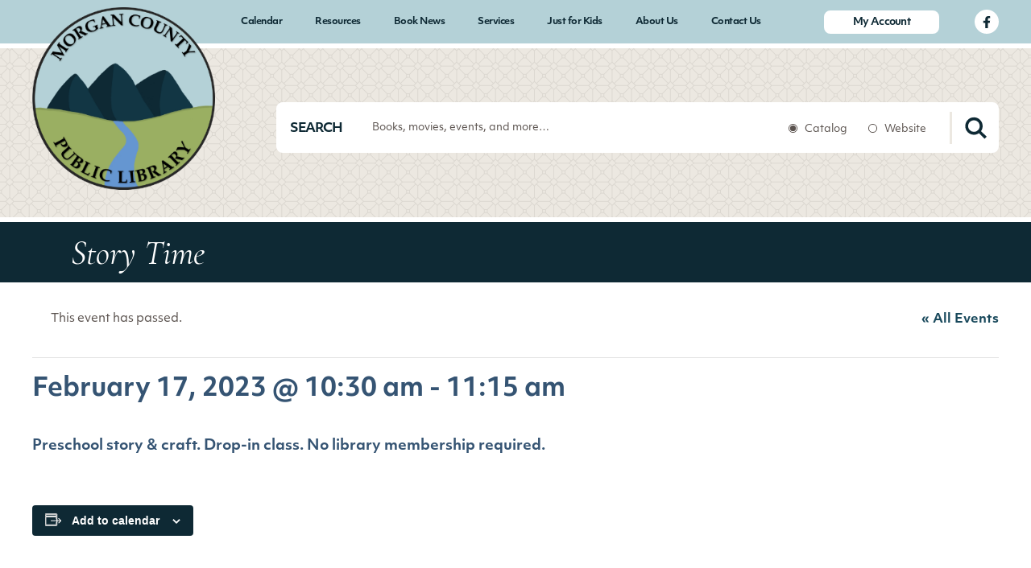

--- FILE ---
content_type: text/html; charset=UTF-8
request_url: https://www.mocolibrary.com/event/story-time-11/
body_size: 13626
content:
<!doctype html>
<html lang="en-US">
<head>

	<meta charset="UTF-8">

	<meta name="viewport" content="width=device-width, initial-scale=1.0, minimum-scale=1.0, maximum-scale=1.0">
	<link rel="profile" href="https://gmpg.org/xfn/11">

	<link rel='shortcut icon' href='https://www.mocolibrary.com/wp-content/themes/morgan-county-public-library/assets/media/logo-favicon.png?v=2022-04-19' />
<meta name='theme-color' content='#0e2934' />
<link rel='mask-icon' href='https://www.mocolibrary.com/wp-content/themes/morgan-county-public-library/assets/media/safari/mask-icon.svg' color='#0e2934' />
<meta content='text/html;charset=utf-8' http-equiv='content-type' />
<meta content='width=device-width, initial-scale=1' name='viewport' />
<link href='https://www.mocolibrary.com/manifest.json' rel='manifest' />
<meta name='apple-mobile-web-app-capable' content='yes' />
<meta name='apple-mobile-web-app-status-bar-style' content='black-translucent' />
<link rel='apple-touch-icon' href='https://www.mocolibrary.com/wp-content/themes/morgan-county-public-library/assets/media/ios/touch-icon-180x180.png' sizes='180x180' />
<link rel='apple-touch-icon' href='https://www.mocolibrary.com/wp-content/themes/morgan-county-public-library/assets/media/ios/touch-icon-120x120.png' sizes='120x120' />
<link rel='apple-touch-icon' href='https://www.mocolibrary.com/wp-content/themes/morgan-county-public-library/assets/media/ios/touch-icon-167x167.png' sizes='167x167' />
<link rel='apple-touch-icon' href='https://www.mocolibrary.com/wp-content/themes/morgan-county-public-library/assets/media/ios/touch-icon-152x152.png' sizes='152x152' />
<link rel='apple-touch-icon' href='https://www.mocolibrary.com/wp-content/themes/morgan-county-public-library/assets/media/ios/touch-icon-1024x1024.png' sizes='1024x1024' />
<link rel='apple-touch-startup-image' href='https://www.mocolibrary.com/wp-content/themes/morgan-county-public-library/assets/media/ios/startup-image-2048x2732.png' media='(device-width: 1024px) and (device-height: 1366px) and (-webkit-device-pixel-ratio: 2) and (orientation: portrait)' />
<link rel='apple-touch-startup-image' href='https://www.mocolibrary.com/wp-content/themes/morgan-county-public-library/assets/media/ios/startup-image-2732x2048.png' media='(device-width: 1366px) and (device-height: 1024px) and (-webkit-device-pixel-ratio: 2) and (orientation: landscape)' />
<link rel='apple-touch-startup-image' href='https://www.mocolibrary.com/wp-content/themes/morgan-county-public-library/assets/media/ios/startup-image-1668x2388.png' media='(device-width: 834px) and (device-height: 1194px) and (-webkit-device-pixel-ratio: 2) and (orientation: portrait)' />
<link rel='apple-touch-startup-image' href='https://www.mocolibrary.com/wp-content/themes/morgan-county-public-library/assets/media/ios/startup-image-2388x1668.png' media='(device-width: 1194px) and (device-height: 834px) and (-webkit-device-pixel-ratio: 2) and (orientation: landscape)' />
<link rel='apple-touch-startup-image' href='https://www.mocolibrary.com/wp-content/themes/morgan-county-public-library/assets/media/ios/startup-image-1536x2048.png' media='(device-width: 768px) and (device-height: 1024px) and (-webkit-device-pixel-ratio: 2) and (orientation: portrait)' />
<link rel='apple-touch-startup-image' href='https://www.mocolibrary.com/wp-content/themes/morgan-county-public-library/assets/media/ios/startup-image-2048x1536.png' media='(device-width: 1024px) and (device-height: 768px) and (-webkit-device-pixel-ratio: 2) and (orientation: landscape)' />
<link rel='apple-touch-startup-image' href='https://www.mocolibrary.com/wp-content/themes/morgan-county-public-library/assets/media/ios/startup-image-1668x2224.png' media='(device-width: 834px) and (device-height: 1112px) and (-webkit-device-pixel-ratio: 2) and (orientation: portrait)' />
<link rel='apple-touch-startup-image' href='https://www.mocolibrary.com/wp-content/themes/morgan-county-public-library/assets/media/ios/startup-image-2224x1668.png' media='(device-width: 1112px) and (device-height: 834px) and (-webkit-device-pixel-ratio: 2) and (orientation: landscape)' />
<link rel='apple-touch-startup-image' href='https://www.mocolibrary.com/wp-content/themes/morgan-county-public-library/assets/media/ios/startup-image-1620x2160.png' media='(device-width: 810px) and (device-height: 1080px) and (-webkit-device-pixel-ratio: 2) and (orientation: portrait)' />
<link rel='apple-touch-startup-image' href='https://www.mocolibrary.com/wp-content/themes/morgan-county-public-library/assets/media/ios/startup-image-2160x1620.png' media='(device-width: 1080px) and (device-height: 810px) and (-webkit-device-pixel-ratio: 2) and (orientation: landscape)' />
<link rel='apple-touch-startup-image' href='https://www.mocolibrary.com/wp-content/themes/morgan-county-public-library/assets/media/ios/startup-image-1284x2778.png' media='(device-width: 428px) and (device-height: 926px) and (-webkit-device-pixel-ratio: 3) and (orientation: portrait)' />
<link rel='apple-touch-startup-image' href='https://www.mocolibrary.com/wp-content/themes/morgan-county-public-library/assets/media/ios/startup-image-2778x1284.png' media='(device-width: 926px) and (device-height: 428px) and (-webkit-device-pixel-ratio: 3) and (orientation: landscape)' />
<link rel='apple-touch-startup-image' href='https://www.mocolibrary.com/wp-content/themes/morgan-county-public-library/assets/media/ios/startup-image-1170x2532.png' media='(device-width: 390px) and (device-height: 844px) and (-webkit-device-pixel-ratio: 3) and (orientation: portrait)' />
<link rel='apple-touch-startup-image' href='https://www.mocolibrary.com/wp-content/themes/morgan-county-public-library/assets/media/ios/startup-image-2532x1170.png' media='(device-width: 844px) and (device-height: 390px) and (-webkit-device-pixel-ratio: 3) and (orientation: landscape)' />
<link rel='apple-touch-startup-image' href='https://www.mocolibrary.com/wp-content/themes/morgan-county-public-library/assets/media/ios/startup-image-1125x2436.png' media='(device-width: 375px) and (device-height: 812px) and (-webkit-device-pixel-ratio: 3) and (orientation: portrait)' />
<link rel='apple-touch-startup-image' href='https://www.mocolibrary.com/wp-content/themes/morgan-county-public-library/assets/media/ios/startup-image-2436x1125.png' media='(device-width: 812px) and (device-height: 375px) and (-webkit-device-pixel-ratio: 3) and (orientation: landscape)' />
<link rel='apple-touch-startup-image' href='https://www.mocolibrary.com/wp-content/themes/morgan-county-public-library/assets/media/ios/startup-image-1242x2688.png' media='(device-width: 414px) and (device-height: 896px) and (-webkit-device-pixel-ratio: 3) and (orientation: portrait)' />
<link rel='apple-touch-startup-image' href='https://www.mocolibrary.com/wp-content/themes/morgan-county-public-library/assets/media/ios/startup-image-2688x1242.png' media='(device-width: 896px) and (device-height: 414px) and (-webkit-device-pixel-ratio: 3) and (orientation: landscape)' />
<link rel='apple-touch-startup-image' href='https://www.mocolibrary.com/wp-content/themes/morgan-county-public-library/assets/media/ios/startup-image-828x1792.png' media='(device-width: 414px) and (device-height: 896px) and (-webkit-device-pixel-ratio: 2) and (orientation: portrait)' />
<link rel='apple-touch-startup-image' href='https://www.mocolibrary.com/wp-content/themes/morgan-county-public-library/assets/media/ios/startup-image-1792x828.png' media='(device-width: 896px) and (device-height: 414px) and (-webkit-device-pixel-ratio: 2) and (orientation: landscape)' />
<link rel='apple-touch-startup-image' href='https://www.mocolibrary.com/wp-content/themes/morgan-county-public-library/assets/media/ios/startup-image-1080x1920.png' media='(device-width: 360px) and (device-height: 640px) and (-webkit-device-pixel-ratio: 3) and (orientation: portrait)' />
<link rel='apple-touch-startup-image' href='https://www.mocolibrary.com/wp-content/themes/morgan-county-public-library/assets/media/ios/startup-image-1920x1080.png' media='(device-width: 640px) and (device-height: 360px) and (-webkit-device-pixel-ratio: 3) and (orientation: landscape)' />
<link rel='apple-touch-startup-image' href='https://www.mocolibrary.com/wp-content/themes/morgan-county-public-library/assets/media/ios/startup-image-750x1334.png' media='(device-width: 375px) and (device-height: 667px) and (-webkit-device-pixel-ratio: 2) and (orientation: portrait)' />
<link rel='apple-touch-startup-image' href='https://www.mocolibrary.com/wp-content/themes/morgan-county-public-library/assets/media/ios/startup-image-1334x750.png' media='(device-width: 667px) and (device-height: 375px) and (-webkit-device-pixel-ratio: 2) and (orientation: landscape)' />
<link rel='apple-touch-startup-image' href='https://www.mocolibrary.com/wp-content/themes/morgan-county-public-library/assets/media/ios/startup-image-640x1136.png' media='(device-width: 320px) and (device-height: 568px) and (-webkit-device-pixel-ratio: 2) and (orientation: portrait)' />
<link rel='apple-touch-startup-image' href='https://www.mocolibrary.com/wp-content/themes/morgan-county-public-library/assets/media/ios/startup-image-1136x640.png' media='(device-width: 568px) and (device-height: 320px) and (-webkit-device-pixel-ratio: 2) and (orientation: landscape)' />
<link rel='preload' as='style' onload="this.onload=null;this.rel='stylesheet'" id='tribe-events-views-v2-bootstrap-datepicker-styles-css' href='https://www.mocolibrary.com/wp-content/plugins/the-events-calendar/vendor/bootstrap-datepicker/css/bootstrap-datepicker.standalone.min.css' type='text/css' media='all' />
<noscript><link rel='stylesheet' id='tribe-events-views-v2-bootstrap-datepicker-styles-css' href='https://www.mocolibrary.com/wp-content/plugins/the-events-calendar/vendor/bootstrap-datepicker/css/bootstrap-datepicker.standalone.min.css' type='text/css' media='all' />
</noscript><link rel='preload' as='style' onload="this.onload=null;this.rel='stylesheet'" id='tec-variables-skeleton-css' href='https://www.mocolibrary.com/wp-content/plugins/the-events-calendar/common/build/css/variables-skeleton.css' type='text/css' media='all' />
<noscript><link rel='stylesheet' id='tec-variables-skeleton-css' href='https://www.mocolibrary.com/wp-content/plugins/the-events-calendar/common/build/css/variables-skeleton.css' type='text/css' media='all' />
</noscript><link rel='preload' as='style' onload="this.onload=null;this.rel='stylesheet'" id='tribe-common-skeleton-style-css' href='https://www.mocolibrary.com/wp-content/plugins/the-events-calendar/common/build/css/common-skeleton.css' type='text/css' media='all' />
<noscript><link rel='stylesheet' id='tribe-common-skeleton-style-css' href='https://www.mocolibrary.com/wp-content/plugins/the-events-calendar/common/build/css/common-skeleton.css' type='text/css' media='all' />
</noscript><link rel='preload' as='style' onload="this.onload=null;this.rel='stylesheet'" id='tribe-tooltipster-css-css' href='https://www.mocolibrary.com/wp-content/plugins/the-events-calendar/common/vendor/tooltipster/tooltipster.bundle.min.css' type='text/css' media='all' />
<noscript><link rel='stylesheet' id='tribe-tooltipster-css-css' href='https://www.mocolibrary.com/wp-content/plugins/the-events-calendar/common/vendor/tooltipster/tooltipster.bundle.min.css' type='text/css' media='all' />
</noscript><link rel='preload' as='style' onload="this.onload=null;this.rel='stylesheet'" id='tribe-events-views-v2-skeleton-css' href='https://www.mocolibrary.com/wp-content/plugins/the-events-calendar/build/css/views-skeleton.css' type='text/css' media='all' />
<noscript><link rel='stylesheet' id='tribe-events-views-v2-skeleton-css' href='https://www.mocolibrary.com/wp-content/plugins/the-events-calendar/build/css/views-skeleton.css' type='text/css' media='all' />
</noscript><link rel='preload' as='style' onload="this.onload=null;this.rel='stylesheet'" id='tec-variables-full-css' href='https://www.mocolibrary.com/wp-content/plugins/the-events-calendar/common/build/css/variables-full.css' type='text/css' media='all' />
<noscript><link rel='stylesheet' id='tec-variables-full-css' href='https://www.mocolibrary.com/wp-content/plugins/the-events-calendar/common/build/css/variables-full.css' type='text/css' media='all' />
</noscript><link rel='preload' as='style' onload="this.onload=null;this.rel='stylesheet'" id='tribe-common-full-style-css' href='https://www.mocolibrary.com/wp-content/plugins/the-events-calendar/common/build/css/common-full.css' type='text/css' media='all' />
<noscript><link rel='stylesheet' id='tribe-common-full-style-css' href='https://www.mocolibrary.com/wp-content/plugins/the-events-calendar/common/build/css/common-full.css' type='text/css' media='all' />
</noscript><link rel='preload' as='style' onload="this.onload=null;this.rel='stylesheet'" id='tribe-events-views-v2-full-css' href='https://www.mocolibrary.com/wp-content/plugins/the-events-calendar/build/css/views-full.css' type='text/css' media='all' />
<noscript><link rel='stylesheet' id='tribe-events-views-v2-full-css' href='https://www.mocolibrary.com/wp-content/plugins/the-events-calendar/build/css/views-full.css' type='text/css' media='all' />
</noscript><link rel='preload' as='style' onload="this.onload=null;this.rel='stylesheet'" id='tribe-events-views-v2-print-css' href='https://www.mocolibrary.com/wp-content/plugins/the-events-calendar/build/css/views-print.css' type='text/css' media='print' />
<noscript><link rel='stylesheet' id='tribe-events-views-v2-print-css' href='https://www.mocolibrary.com/wp-content/plugins/the-events-calendar/build/css/views-print.css' type='text/css' media='print' />
</noscript><link rel='preload' as='style' onload="this.onload=null;this.rel='stylesheet'" id='tribe-events-pro-views-v2-print-css' href='https://www.mocolibrary.com/wp-content/plugins/events-calendar-pro/build/css/views-print.css' type='text/css' media='print' />
<noscript><link rel='stylesheet' id='tribe-events-pro-views-v2-print-css' href='https://www.mocolibrary.com/wp-content/plugins/events-calendar-pro/build/css/views-print.css' type='text/css' media='print' />
</noscript><meta name='robots' content='index, follow, max-image-preview:large, max-snippet:-1, max-video-preview:-1' />

	<!-- This site is optimized with the Yoast SEO plugin v26.7 - https://yoast.com/wordpress/plugins/seo/ -->
	<title>Story Time - Morgan County Public Library</title>
	<meta name="description" content="Preschool story &amp; craft. Drop-in class. No library membership required." />
	<link rel="canonical" href="https://www.mocolibrary.com/event/story-time-11/" />
	<meta property="og:locale" content="en_US" />
	<meta property="og:type" content="article" />
	<meta property="og:title" content="Story Time - Morgan County Public Library" />
	<meta property="og:description" content="Preschool story &amp; craft. Drop-in class. No library membership required." />
	<meta property="og:url" content="https://www.mocolibrary.com/event/story-time-11/" />
	<meta property="og:site_name" content="Morgan County Public Library" />
	<meta name="twitter:card" content="summary_large_image" />
	<meta name="twitter:label1" content="Est. reading time" />
	<meta name="twitter:data1" content="1 minute" />
	<script type="application/ld+json" class="yoast-schema-graph">{"@context":"https://schema.org","@graph":[{"@type":"WebPage","@id":"https://www.mocolibrary.com/event/story-time-11/","url":"https://www.mocolibrary.com/event/story-time-11/","name":"Story Time - Morgan County Public Library","isPartOf":{"@id":"https://www.mocolibrary.com/#website"},"datePublished":"2023-01-26T18:48:10+00:00","description":"Preschool story & craft. Drop-in class. No library membership required.","breadcrumb":{"@id":"https://www.mocolibrary.com/event/story-time-11/#breadcrumb"},"inLanguage":"en-US","potentialAction":[{"@type":"ReadAction","target":["https://www.mocolibrary.com/event/story-time-11/"]}]},{"@type":"BreadcrumbList","@id":"https://www.mocolibrary.com/event/story-time-11/#breadcrumb","itemListElement":[{"@type":"ListItem","position":1,"name":"Home","item":"https://www.mocolibrary.com/"},{"@type":"ListItem","position":2,"name":"Events","item":"https://www.mocolibrary.com/events/"},{"@type":"ListItem","position":3,"name":"Story Time"}]},{"@type":"WebSite","@id":"https://www.mocolibrary.com/#website","url":"https://www.mocolibrary.com/","name":"Morgan County Public Library","description":"","publisher":{"@id":"https://www.mocolibrary.com/#organization"},"potentialAction":[{"@type":"SearchAction","target":{"@type":"EntryPoint","urlTemplate":"https://www.mocolibrary.com/?s={search_term_string}"},"query-input":{"@type":"PropertyValueSpecification","valueRequired":true,"valueName":"search_term_string"}}],"inLanguage":"en-US"},{"@type":"Organization","@id":"https://www.mocolibrary.com/#organization","name":"Morgan County Public Library","url":"https://www.mocolibrary.com/","logo":{"@type":"ImageObject","inLanguage":"en-US","@id":"https://www.mocolibrary.com/#/schema/logo/image/","url":"https://www.mocolibrary.com/wp-content/uploads/2022/01/logo.png","contentUrl":"https://www.mocolibrary.com/wp-content/uploads/2022/01/logo.png","width":217,"height":167,"caption":"Morgan County Public Library"},"image":{"@id":"https://www.mocolibrary.com/#/schema/logo/image/"}},{"@type":"Event","name":"Story Time","description":"Preschool story &amp; craft. Drop-in class. No library membership required.","url":"https://www.mocolibrary.com/event/story-time-11/","eventAttendanceMode":"https://schema.org/OfflineEventAttendanceMode","eventStatus":"https://schema.org/EventScheduled","startDate":"2023-02-17T10:30:00-05:00","endDate":"2023-02-17T11:15:00-05:00","@id":"https://www.mocolibrary.com/event/story-time-11/#event","mainEntityOfPage":{"@id":"https://www.mocolibrary.com/event/story-time-11/"}}]}</script>
	<!-- / Yoast SEO plugin. -->


<link rel='dns-prefetch' href='//connect.facebook.net' />
<link rel='preconnect' href='https://fonts.gstatic.com' />
<link rel='preconnect' href='https://www.google-analytics.com' />
<link rel='prefetch' href='https://connect.facebook.net/en_US/sdk.js' />
<link rel='prefetch' href='https://www.mocolibrary.com/wp-content/plugins/the-events-calendar/vendor/bootstrap-datepicker/js/bootstrap-datepicker.min.js' />
<link rel='prefetch' href='https://www.mocolibrary.com/wp-content/plugins/the-events-calendar/build/js/views/viewport.js' />
<link rel='prefetch' href='https://www.mocolibrary.com/wp-content/plugins/the-events-calendar/build/js/views/accordion.js' />
<link rel='prefetch' href='https://www.mocolibrary.com/wp-content/plugins/the-events-calendar/build/js/views/view-selector.js' />
<link rel='prefetch' href='https://www.mocolibrary.com/wp-content/plugins/the-events-calendar/build/js/views/ical-links.js' />
<link rel='prefetch' href='https://www.mocolibrary.com/wp-content/plugins/the-events-calendar/build/js/views/navigation-scroll.js' />
<link rel='prefetch' href='https://www.mocolibrary.com/wp-content/plugins/the-events-calendar/build/js/views/multiday-events.js' />
<link rel='prefetch' href='https://www.mocolibrary.com/wp-content/plugins/the-events-calendar/build/js/views/month-mobile-events.js' />
<link rel='prefetch' href='https://www.mocolibrary.com/wp-content/plugins/the-events-calendar/build/js/views/month-grid.js' />
<link rel='prefetch' href='https://www.mocolibrary.com/wp-content/plugins/the-events-calendar/build/js/views/tooltip.js' />
<link rel='prefetch' href='https://www.mocolibrary.com/wp-content/plugins/the-events-calendar/build/js/views/events-bar.js' />
<link rel='prefetch' href='https://www.mocolibrary.com/wp-content/plugins/the-events-calendar/build/js/views/events-bar-inputs.js' />
<link rel='prefetch' href='https://www.mocolibrary.com/wp-content/plugins/the-events-calendar/build/js/views/datepicker.js' />
<link rel='prefetch' href='https://www.mocolibrary.com/wp-content/plugins/the-events-calendar/build/js/views/breakpoints.js' />
<link rel='prefetch' href='https://www.mocolibrary.com/wp-content/plugins/the-events-calendar/common/build/js/user-agent.js' />
<link rel='prefetch' href='https://www.mocolibrary.com/wp-content/plugins/events-calendar-pro/build/js/views/week-grid-scroller.js' />
<link rel='prefetch' href='https://www.mocolibrary.com/wp-content/plugins/events-calendar-pro/build/js/views/week-day-selector.js' />
<link rel='prefetch' href='https://www.mocolibrary.com/wp-content/plugins/events-calendar-pro/build/js/views/week-multiday-toggle.js' />
<link rel='prefetch' href='https://www.mocolibrary.com/wp-content/plugins/events-calendar-pro/build/js/views/week-event-link.js' />
<link rel='prefetch' href='https://www.mocolibrary.com/wp-content/plugins/events-calendar-pro/build/js/views/map-events-scroller.js' />
<link rel='prefetch' href='https://www.mocolibrary.com/wp-content/plugins/events-calendar-pro/build/js/views/map-events.js' />
<link rel='prefetch' href='https://www.mocolibrary.com/wp-content/plugins/events-calendar-pro/build/js/views/map-provider-google-maps.js' />
<link rel='prefetch' href='https://www.mocolibrary.com/wp-content/plugins/events-calendar-pro/build/js/views/map-no-venue-modal.js' />
<link rel='prefetch' href='https://www.mocolibrary.com/wp-content/plugins/events-calendar-pro/build/js/views/tooltip-pro.js' />
<link rel='prefetch' href='https://www.mocolibrary.com/wp-content/plugins/events-calendar-pro/build/js/views/multiday-events-pro.js' />
<link rel='prefetch' href='https://www.mocolibrary.com/wp-content/plugins/events-calendar-pro/build/js/views/toggle-recurrence.js' />
<link rel='prefetch' href='https://www.mocolibrary.com/wp-content/plugins/events-calendar-pro/build/js/views/datepicker-pro.js' />
<link rel='prefetch' href='https://www.mocolibrary.com/wp-content/plugins/events-calendar-pro/build/js/events-virtual-single.js' />
<link rel='prefetch' href='https://www.mocolibrary.com/wp-content/plugins/google-analytics-dashboard-for-wp/assets/js/frontend-gtag.min.js' />
<link rel='prefetch' href='https://www.mocolibrary.com/wp-content/themes/morgan-county-public-library/assets/scripts/modern.b5801bc1.js' />
<link rel="alternate" type="application/rss+xml" title="Morgan County Public Library &raquo; Feed" href="https://www.mocolibrary.com/feed/" />
<link rel="alternate" type="text/calendar" title="Morgan County Public Library &raquo; iCal Feed" href="https://www.mocolibrary.com/events/?ical=1" />
<link rel="alternate" title="oEmbed (JSON)" type="application/json+oembed" href="https://www.mocolibrary.com/wp-json/oembed/1.0/embed?url=https%3A%2F%2Fwww.mocolibrary.com%2Fevent%2Fstory-time-11%2F" />
<link rel="alternate" title="oEmbed (XML)" type="text/xml+oembed" href="https://www.mocolibrary.com/wp-json/oembed/1.0/embed?url=https%3A%2F%2Fwww.mocolibrary.com%2Fevent%2Fstory-time-11%2F&#038;format=xml" />
<style id='wp-img-auto-sizes-contain-inline-css' type='text/css'>
img:is([sizes=auto i],[sizes^="auto," i]){contain-intrinsic-size:3000px 1500px}
/*# sourceURL=wp-img-auto-sizes-contain-inline-css */
</style>
<link rel='preload' as='style' onload="this.onload=null;this.rel='stylesheet'" id='tribe-events-full-pro-calendar-style-css' href='https://www.mocolibrary.com/wp-content/plugins/events-calendar-pro/build/css/tribe-events-pro-full.css' type='text/css' media='all' />
<noscript><link rel='stylesheet' id='tribe-events-full-pro-calendar-style-css' href='https://www.mocolibrary.com/wp-content/plugins/events-calendar-pro/build/css/tribe-events-pro-full.css' type='text/css' media='all' />
</noscript><link rel='preload' as='style' onload="this.onload=null;this.rel='stylesheet'" id='tribe-events-virtual-skeleton-css' href='https://www.mocolibrary.com/wp-content/plugins/events-calendar-pro/build/css/events-virtual-skeleton.css' type='text/css' media='all' />
<noscript><link rel='stylesheet' id='tribe-events-virtual-skeleton-css' href='https://www.mocolibrary.com/wp-content/plugins/events-calendar-pro/build/css/events-virtual-skeleton.css' type='text/css' media='all' />
</noscript><link rel='preload' as='style' onload="this.onload=null;this.rel='stylesheet'" id='tribe-events-virtual-full-css' href='https://www.mocolibrary.com/wp-content/plugins/events-calendar-pro/build/css/events-virtual-full.css' type='text/css' media='all' />
<noscript><link rel='stylesheet' id='tribe-events-virtual-full-css' href='https://www.mocolibrary.com/wp-content/plugins/events-calendar-pro/build/css/events-virtual-full.css' type='text/css' media='all' />
</noscript><link rel='preload' as='style' onload="this.onload=null;this.rel='stylesheet'" id='tribe-events-virtual-single-skeleton-css' href='https://www.mocolibrary.com/wp-content/plugins/events-calendar-pro/build/css/events-virtual-single-skeleton.css' type='text/css' media='all' />
<noscript><link rel='stylesheet' id='tribe-events-virtual-single-skeleton-css' href='https://www.mocolibrary.com/wp-content/plugins/events-calendar-pro/build/css/events-virtual-single-skeleton.css' type='text/css' media='all' />
</noscript><link rel='preload' as='style' onload="this.onload=null;this.rel='stylesheet'" id='tribe-events-virtual-single-full-css' href='https://www.mocolibrary.com/wp-content/plugins/events-calendar-pro/build/css/events-virtual-single-full.css' type='text/css' media='all' />
<noscript><link rel='stylesheet' id='tribe-events-virtual-single-full-css' href='https://www.mocolibrary.com/wp-content/plugins/events-calendar-pro/build/css/events-virtual-single-full.css' type='text/css' media='all' />
</noscript><link rel='preload' as='style' onload="this.onload=null;this.rel='stylesheet'" id='tec-events-pro-single-css' href='https://www.mocolibrary.com/wp-content/plugins/events-calendar-pro/build/css/events-single.css' type='text/css' media='all' />
<noscript><link rel='stylesheet' id='tec-events-pro-single-css' href='https://www.mocolibrary.com/wp-content/plugins/events-calendar-pro/build/css/events-single.css' type='text/css' media='all' />
</noscript><link rel='preload' as='style' onload="this.onload=null;this.rel='stylesheet'" id='tribe-events-calendar-pro-style-css' href='https://www.mocolibrary.com/wp-content/plugins/events-calendar-pro/build/css/tribe-events-pro-full.css' type='text/css' media='all' />
<noscript><link rel='stylesheet' id='tribe-events-calendar-pro-style-css' href='https://www.mocolibrary.com/wp-content/plugins/events-calendar-pro/build/css/tribe-events-pro-full.css' type='text/css' media='all' />
</noscript><link rel='preload' as='style' onload="this.onload=null;this.rel='stylesheet'" id='tribe-events-pro-mini-calendar-block-styles-css' href='https://www.mocolibrary.com/wp-content/plugins/events-calendar-pro/build/css/tribe-events-pro-mini-calendar-block.css' type='text/css' media='all' />
<noscript><link rel='stylesheet' id='tribe-events-pro-mini-calendar-block-styles-css' href='https://www.mocolibrary.com/wp-content/plugins/events-calendar-pro/build/css/tribe-events-pro-mini-calendar-block.css' type='text/css' media='all' />
</noscript><link rel='preload' as='style' onload="this.onload=null;this.rel='stylesheet'" id='tribe-events-v2-single-skeleton-css' href='https://www.mocolibrary.com/wp-content/plugins/the-events-calendar/build/css/tribe-events-single-skeleton.css' type='text/css' media='all' />
<noscript><link rel='stylesheet' id='tribe-events-v2-single-skeleton-css' href='https://www.mocolibrary.com/wp-content/plugins/the-events-calendar/build/css/tribe-events-single-skeleton.css' type='text/css' media='all' />
</noscript><link rel='preload' as='style' onload="this.onload=null;this.rel='stylesheet'" id='tribe-events-v2-single-skeleton-full-css' href='https://www.mocolibrary.com/wp-content/plugins/the-events-calendar/build/css/tribe-events-single-full.css' type='text/css' media='all' />
<noscript><link rel='stylesheet' id='tribe-events-v2-single-skeleton-full-css' href='https://www.mocolibrary.com/wp-content/plugins/the-events-calendar/build/css/tribe-events-single-full.css' type='text/css' media='all' />
</noscript><link rel='preload' as='style' onload="this.onload=null;this.rel='stylesheet'" id='tribe-events-virtual-single-v2-skeleton-css' href='https://www.mocolibrary.com/wp-content/plugins/events-calendar-pro/build/css/events-virtual-single-v2-skeleton.css' type='text/css' media='all' />
<noscript><link rel='stylesheet' id='tribe-events-virtual-single-v2-skeleton-css' href='https://www.mocolibrary.com/wp-content/plugins/events-calendar-pro/build/css/events-virtual-single-v2-skeleton.css' type='text/css' media='all' />
</noscript><link rel='preload' as='style' onload="this.onload=null;this.rel='stylesheet'" id='tribe-events-virtual-single-v2-full-css' href='https://www.mocolibrary.com/wp-content/plugins/events-calendar-pro/build/css/events-virtual-single-v2-full.css' type='text/css' media='all' />
<noscript><link rel='stylesheet' id='tribe-events-virtual-single-v2-full-css' href='https://www.mocolibrary.com/wp-content/plugins/events-calendar-pro/build/css/events-virtual-single-v2-full.css' type='text/css' media='all' />
</noscript><link rel='preload' as='style' onload="this.onload=null;this.rel='stylesheet'" id='tec-events-pro-single-style-css' href='https://www.mocolibrary.com/wp-content/plugins/events-calendar-pro/build/css/custom-tables-v1/single.css' type='text/css' media='all' />
<noscript><link rel='stylesheet' id='tec-events-pro-single-style-css' href='https://www.mocolibrary.com/wp-content/plugins/events-calendar-pro/build/css/custom-tables-v1/single.css' type='text/css' media='all' />
</noscript><style id='classic-theme-styles-inline-css' type='text/css'>
/*! This file is auto-generated */
.wp-block-button__link{color:#fff;background-color:#32373c;border-radius:9999px;box-shadow:none;text-decoration:none;padding:calc(.667em + 2px) calc(1.333em + 2px);font-size:1.125em}.wp-block-file__button{background:#32373c;color:#fff;text-decoration:none}
/*# sourceURL=/wp-includes/css/classic-themes.min.css */
</style>
<link crossorigin='anonymous' rel='preload' as='style' onload="this.onload=null;this.rel='stylesheet'" id='mocolibrary-typekit-fonts-css' href='https://use.typekit.net/his2nno.css' type='text/css' media='all' />
<noscript><link crossorigin='anonymous' rel='stylesheet' id='mocolibrary-typekit-fonts-css' href='https://use.typekit.net/his2nno.css' type='text/css' media='all' />
</noscript><link rel='stylesheet' id='mocolibrary-styles-modern-css' href='https://www.mocolibrary.com/wp-content/themes/morgan-county-public-library/assets/styles/modern.88fa5264.css' type='text/css' media='all' />
<script type="text/javascript" src="https://www.mocolibrary.com/wp-includes/js/jquery/jquery.min.js" id="jquery-core-js"></script>
<script type="text/javascript" defer='defer' src="https://www.mocolibrary.com/wp-includes/js/jquery/jquery-migrate.min.js" id="jquery-migrate-js"></script>
<script type="text/javascript" defer='defer' src="https://www.mocolibrary.com/wp-content/plugins/the-events-calendar/common/build/js/tribe-common.js" id="tribe-common-js"></script>
<script type="text/javascript" defer='defer' src="https://www.mocolibrary.com/wp-content/plugins/the-events-calendar/build/js/views/breakpoints.js" id="tribe-events-views-v2-breakpoints-js"></script>
<script type="text/javascript" defer='defer' src="https://www.mocolibrary.com/wp-content/plugins/google-analytics-dashboard-for-wp/assets/js/frontend-gtag.min.js" id="exactmetrics-frontend-script-js" async="async" data-wp-strategy="async"></script>
<script data-cfasync="true" data-wpfc-render="false" type="text/javascript" async="async" id='exactmetrics-frontend-script-js-extra'>/* <![CDATA[ */
var exactmetrics_frontend = {"js_events_tracking":"true","download_extensions":"doc,pdf,ppt,zip,xls,docx,pptx,xlsx","inbound_paths":"[{\"path\":\"\\\/go\\\/\",\"label\":\"affiliate\"},{\"path\":\"\\\/recommend\\\/\",\"label\":\"affiliate\"}]","home_url":"https:\/\/www.mocolibrary.com","hash_tracking":"false","v4_id":"G-0D1CPJNNW1"};/* ]]> */
</script>
<script type="text/javascript" defer='defer' src="https://www.mocolibrary.com/wp-content/themes/morgan-county-public-library/assets/scripts/fontawesome.4ea48947.js" id="mocolibrary-scripts-fontawesome-js"></script>
<link rel="https://api.w.org/" href="https://www.mocolibrary.com/wp-json/" /><link rel="alternate" title="JSON" type="application/json" href="https://www.mocolibrary.com/wp-json/wp/v2/tribe_events/1357" /><link rel="EditURI" type="application/rsd+xml" title="RSD" href="https://www.mocolibrary.com/xmlrpc.php?rsd" />
<meta name="generator" content="WordPress 6.9" />
<link rel='shortlink' href='https://www.mocolibrary.com/?p=1357' />
<meta name="tec-api-version" content="v1"><meta name="tec-api-origin" content="https://www.mocolibrary.com"><link rel="alternate" href="https://www.mocolibrary.com/wp-json/tribe/events/v1/events/1357" /><link rel="icon" href="https://www.mocolibrary.com/wp-content/uploads/2022/01/favicon.png" sizes="32x32" />
<link rel="icon" href="https://www.mocolibrary.com/wp-content/uploads/2022/01/favicon.png" sizes="192x192" />
<link rel="apple-touch-icon" href="https://www.mocolibrary.com/wp-content/uploads/2022/01/favicon.png" />
<meta name="msapplication-TileImage" content="https://www.mocolibrary.com/wp-content/uploads/2022/01/favicon.png" />
<style id='global-styles-inline-css' type='text/css'>
:root{--wp--preset--aspect-ratio--square: 1;--wp--preset--aspect-ratio--4-3: 4/3;--wp--preset--aspect-ratio--3-4: 3/4;--wp--preset--aspect-ratio--3-2: 3/2;--wp--preset--aspect-ratio--2-3: 2/3;--wp--preset--aspect-ratio--16-9: 16/9;--wp--preset--aspect-ratio--9-16: 9/16;--wp--preset--color--black: #000000;--wp--preset--color--cyan-bluish-gray: #abb8c3;--wp--preset--color--white: #ffffff;--wp--preset--color--pale-pink: #f78da7;--wp--preset--color--vivid-red: #cf2e2e;--wp--preset--color--luminous-vivid-orange: #ff6900;--wp--preset--color--luminous-vivid-amber: #fcb900;--wp--preset--color--light-green-cyan: #7bdcb5;--wp--preset--color--vivid-green-cyan: #00d084;--wp--preset--color--pale-cyan-blue: #8ed1fc;--wp--preset--color--vivid-cyan-blue: #0693e3;--wp--preset--color--vivid-purple: #9b51e0;--wp--preset--gradient--vivid-cyan-blue-to-vivid-purple: linear-gradient(135deg,rgb(6,147,227) 0%,rgb(155,81,224) 100%);--wp--preset--gradient--light-green-cyan-to-vivid-green-cyan: linear-gradient(135deg,rgb(122,220,180) 0%,rgb(0,208,130) 100%);--wp--preset--gradient--luminous-vivid-amber-to-luminous-vivid-orange: linear-gradient(135deg,rgb(252,185,0) 0%,rgb(255,105,0) 100%);--wp--preset--gradient--luminous-vivid-orange-to-vivid-red: linear-gradient(135deg,rgb(255,105,0) 0%,rgb(207,46,46) 100%);--wp--preset--gradient--very-light-gray-to-cyan-bluish-gray: linear-gradient(135deg,rgb(238,238,238) 0%,rgb(169,184,195) 100%);--wp--preset--gradient--cool-to-warm-spectrum: linear-gradient(135deg,rgb(74,234,220) 0%,rgb(151,120,209) 20%,rgb(207,42,186) 40%,rgb(238,44,130) 60%,rgb(251,105,98) 80%,rgb(254,248,76) 100%);--wp--preset--gradient--blush-light-purple: linear-gradient(135deg,rgb(255,206,236) 0%,rgb(152,150,240) 100%);--wp--preset--gradient--blush-bordeaux: linear-gradient(135deg,rgb(254,205,165) 0%,rgb(254,45,45) 50%,rgb(107,0,62) 100%);--wp--preset--gradient--luminous-dusk: linear-gradient(135deg,rgb(255,203,112) 0%,rgb(199,81,192) 50%,rgb(65,88,208) 100%);--wp--preset--gradient--pale-ocean: linear-gradient(135deg,rgb(255,245,203) 0%,rgb(182,227,212) 50%,rgb(51,167,181) 100%);--wp--preset--gradient--electric-grass: linear-gradient(135deg,rgb(202,248,128) 0%,rgb(113,206,126) 100%);--wp--preset--gradient--midnight: linear-gradient(135deg,rgb(2,3,129) 0%,rgb(40,116,252) 100%);--wp--preset--font-size--small: 13px;--wp--preset--font-size--medium: 20px;--wp--preset--font-size--large: 36px;--wp--preset--font-size--x-large: 42px;--wp--preset--spacing--20: 0.44rem;--wp--preset--spacing--30: 0.67rem;--wp--preset--spacing--40: 1rem;--wp--preset--spacing--50: 1.5rem;--wp--preset--spacing--60: 2.25rem;--wp--preset--spacing--70: 3.38rem;--wp--preset--spacing--80: 5.06rem;--wp--preset--shadow--natural: 6px 6px 9px rgba(0, 0, 0, 0.2);--wp--preset--shadow--deep: 12px 12px 50px rgba(0, 0, 0, 0.4);--wp--preset--shadow--sharp: 6px 6px 0px rgba(0, 0, 0, 0.2);--wp--preset--shadow--outlined: 6px 6px 0px -3px rgb(255, 255, 255), 6px 6px rgb(0, 0, 0);--wp--preset--shadow--crisp: 6px 6px 0px rgb(0, 0, 0);}:where(.is-layout-flex){gap: 0.5em;}:where(.is-layout-grid){gap: 0.5em;}body .is-layout-flex{display: flex;}.is-layout-flex{flex-wrap: wrap;align-items: center;}.is-layout-flex > :is(*, div){margin: 0;}body .is-layout-grid{display: grid;}.is-layout-grid > :is(*, div){margin: 0;}:where(.wp-block-columns.is-layout-flex){gap: 2em;}:where(.wp-block-columns.is-layout-grid){gap: 2em;}:where(.wp-block-post-template.is-layout-flex){gap: 1.25em;}:where(.wp-block-post-template.is-layout-grid){gap: 1.25em;}.has-black-color{color: var(--wp--preset--color--black) !important;}.has-cyan-bluish-gray-color{color: var(--wp--preset--color--cyan-bluish-gray) !important;}.has-white-color{color: var(--wp--preset--color--white) !important;}.has-pale-pink-color{color: var(--wp--preset--color--pale-pink) !important;}.has-vivid-red-color{color: var(--wp--preset--color--vivid-red) !important;}.has-luminous-vivid-orange-color{color: var(--wp--preset--color--luminous-vivid-orange) !important;}.has-luminous-vivid-amber-color{color: var(--wp--preset--color--luminous-vivid-amber) !important;}.has-light-green-cyan-color{color: var(--wp--preset--color--light-green-cyan) !important;}.has-vivid-green-cyan-color{color: var(--wp--preset--color--vivid-green-cyan) !important;}.has-pale-cyan-blue-color{color: var(--wp--preset--color--pale-cyan-blue) !important;}.has-vivid-cyan-blue-color{color: var(--wp--preset--color--vivid-cyan-blue) !important;}.has-vivid-purple-color{color: var(--wp--preset--color--vivid-purple) !important;}.has-black-background-color{background-color: var(--wp--preset--color--black) !important;}.has-cyan-bluish-gray-background-color{background-color: var(--wp--preset--color--cyan-bluish-gray) !important;}.has-white-background-color{background-color: var(--wp--preset--color--white) !important;}.has-pale-pink-background-color{background-color: var(--wp--preset--color--pale-pink) !important;}.has-vivid-red-background-color{background-color: var(--wp--preset--color--vivid-red) !important;}.has-luminous-vivid-orange-background-color{background-color: var(--wp--preset--color--luminous-vivid-orange) !important;}.has-luminous-vivid-amber-background-color{background-color: var(--wp--preset--color--luminous-vivid-amber) !important;}.has-light-green-cyan-background-color{background-color: var(--wp--preset--color--light-green-cyan) !important;}.has-vivid-green-cyan-background-color{background-color: var(--wp--preset--color--vivid-green-cyan) !important;}.has-pale-cyan-blue-background-color{background-color: var(--wp--preset--color--pale-cyan-blue) !important;}.has-vivid-cyan-blue-background-color{background-color: var(--wp--preset--color--vivid-cyan-blue) !important;}.has-vivid-purple-background-color{background-color: var(--wp--preset--color--vivid-purple) !important;}.has-black-border-color{border-color: var(--wp--preset--color--black) !important;}.has-cyan-bluish-gray-border-color{border-color: var(--wp--preset--color--cyan-bluish-gray) !important;}.has-white-border-color{border-color: var(--wp--preset--color--white) !important;}.has-pale-pink-border-color{border-color: var(--wp--preset--color--pale-pink) !important;}.has-vivid-red-border-color{border-color: var(--wp--preset--color--vivid-red) !important;}.has-luminous-vivid-orange-border-color{border-color: var(--wp--preset--color--luminous-vivid-orange) !important;}.has-luminous-vivid-amber-border-color{border-color: var(--wp--preset--color--luminous-vivid-amber) !important;}.has-light-green-cyan-border-color{border-color: var(--wp--preset--color--light-green-cyan) !important;}.has-vivid-green-cyan-border-color{border-color: var(--wp--preset--color--vivid-green-cyan) !important;}.has-pale-cyan-blue-border-color{border-color: var(--wp--preset--color--pale-cyan-blue) !important;}.has-vivid-cyan-blue-border-color{border-color: var(--wp--preset--color--vivid-cyan-blue) !important;}.has-vivid-purple-border-color{border-color: var(--wp--preset--color--vivid-purple) !important;}.has-vivid-cyan-blue-to-vivid-purple-gradient-background{background: var(--wp--preset--gradient--vivid-cyan-blue-to-vivid-purple) !important;}.has-light-green-cyan-to-vivid-green-cyan-gradient-background{background: var(--wp--preset--gradient--light-green-cyan-to-vivid-green-cyan) !important;}.has-luminous-vivid-amber-to-luminous-vivid-orange-gradient-background{background: var(--wp--preset--gradient--luminous-vivid-amber-to-luminous-vivid-orange) !important;}.has-luminous-vivid-orange-to-vivid-red-gradient-background{background: var(--wp--preset--gradient--luminous-vivid-orange-to-vivid-red) !important;}.has-very-light-gray-to-cyan-bluish-gray-gradient-background{background: var(--wp--preset--gradient--very-light-gray-to-cyan-bluish-gray) !important;}.has-cool-to-warm-spectrum-gradient-background{background: var(--wp--preset--gradient--cool-to-warm-spectrum) !important;}.has-blush-light-purple-gradient-background{background: var(--wp--preset--gradient--blush-light-purple) !important;}.has-blush-bordeaux-gradient-background{background: var(--wp--preset--gradient--blush-bordeaux) !important;}.has-luminous-dusk-gradient-background{background: var(--wp--preset--gradient--luminous-dusk) !important;}.has-pale-ocean-gradient-background{background: var(--wp--preset--gradient--pale-ocean) !important;}.has-electric-grass-gradient-background{background: var(--wp--preset--gradient--electric-grass) !important;}.has-midnight-gradient-background{background: var(--wp--preset--gradient--midnight) !important;}.has-small-font-size{font-size: var(--wp--preset--font-size--small) !important;}.has-medium-font-size{font-size: var(--wp--preset--font-size--medium) !important;}.has-large-font-size{font-size: var(--wp--preset--font-size--large) !important;}.has-x-large-font-size{font-size: var(--wp--preset--font-size--x-large) !important;}
/*# sourceURL=global-styles-inline-css */
</style>
</head>

<body class="wp-singular tribe_events-template-default single single-tribe_events postid-1357 wp-custom-logo wp-theme-morgan-county-public-library tribe-events-page-template tribe-no-js tribe-filter-live no-sidebar events-single tribe-events-style-full tribe-events-style-theme">
<div id="page" class="site">
	<a class="skip-link screen-reader-text" href="#primary">Skip to content</a>

	<header id="masthead" class="site-header">
            <div class="header_top">
            <div class="container">
                <div class=" d-flex justify-content-lg-end justify-content-between align-items-center">
                    <nav id="site-navigation" class="main-navigation">
                        <button class="menu-toggle" aria-controls="main-navigation" aria-expanded="false">
                            <span class="times"><i class="far fa-times"></i></span>
                            <span class="bars"><i class="far fa-bars"></i></span>
                        </button>
                        <div class="menu-header_menu-container"><ul id="menu-header_menu" class="menu"><li id="menu-item-247" class="menu-item menu-item-type-custom menu-item-object-custom current-menu-item current_page_item menu-item-247"><a href="https://www.mocolibrary.com/events/">Calendar</a></li>
<li id="menu-item-276" class="menu-item menu-item-type-custom menu-item-object-custom menu-item-has-children menu-item-276"><a href="#">Resources</a>
<ul class="sub-menu">
	<li id="menu-item-410" class="menu-item menu-item-type-custom menu-item-object-custom menu-item-410"><a target="_blank" href="https://mbcpl.tlcdelivers.com/?config=3ysm">Catalog</a></li>
	<li id="menu-item-294" class="menu-item menu-item-type-post_type menu-item-object-page menu-item-294"><a href="https://www.mocolibrary.com/e-books-audiobooks/">E-Books &#038; Audiobooks</a></li>
	<li id="menu-item-427" class="menu-item menu-item-type-post_type menu-item-object-page menu-item-427"><a href="https://www.mocolibrary.com/ready-reference/">Ready Reference</a></li>
	<li id="menu-item-417" class="menu-item menu-item-type-custom menu-item-object-custom menu-item-417"><a target="_blank" href="https://wvinfodepot.org/">WVInfoDepot.org</a></li>
	<li id="menu-item-1426" class="menu-item menu-item-type-post_type menu-item-object-page menu-item-has-children menu-item-1426"><a href="https://www.mocolibrary.com/future-harvest-seed-library-mcpl/">Future Harvest Seed Library @ MCPL</a>
	<ul class="sub-menu">
		<li id="menu-item-1431" class="menu-item menu-item-type-post_type menu-item-object-page menu-item-1431"><a href="https://www.mocolibrary.com/future-harvest-seed-library-mcpl/future-harvest-glossary-and-resources/">Future Harvest Glossary and Resources</a></li>
	</ul>
</li>
</ul>
</li>
<li id="menu-item-1110" class="menu-item menu-item-type-post_type menu-item-object-page menu-item-1110"><a href="https://www.mocolibrary.com/book-news/">Book News</a></li>
<li id="menu-item-275" class="menu-item menu-item-type-post_type menu-item-object-page menu-item-has-children menu-item-275"><a href="https://www.mocolibrary.com/services/">Services</a>
<ul class="sub-menu">
	<li id="menu-item-321" class="menu-item menu-item-type-post_type menu-item-object-page menu-item-321"><a href="https://www.mocolibrary.com/library-card/">Library Card</a></li>
</ul>
</li>
<li id="menu-item-299" class="menu-item menu-item-type-post_type menu-item-object-page menu-item-has-children menu-item-299"><a href="https://www.mocolibrary.com/just-for-kids/">Just for Kids</a>
<ul class="sub-menu">
	<li id="menu-item-412" class="menu-item menu-item-type-custom menu-item-object-custom menu-item-412"><a target="_blank" href="https://mbcpl.tlcdelivers.com/kids?config=3ysm">Kids Catalog</a></li>
</ul>
</li>
<li id="menu-item-285" class="menu-item menu-item-type-post_type menu-item-object-page menu-item-has-children menu-item-285"><a href="https://www.mocolibrary.com/about-us/">About Us</a>
<ul class="sub-menu">
	<li id="menu-item-300" class="menu-item menu-item-type-post_type menu-item-object-page current_page_parent menu-item-300"><a href="https://www.mocolibrary.com/news/">News</a></li>
	<li id="menu-item-293" class="menu-item menu-item-type-post_type menu-item-object-page menu-item-293"><a href="https://www.mocolibrary.com/friends-of-the-library/">Friends of the Library</a></li>
	<li id="menu-item-328" class="menu-item menu-item-type-post_type menu-item-object-page menu-item-328"><a href="https://www.mocolibrary.com/library-board/">Library Board</a></li>
	<li id="menu-item-292" class="menu-item menu-item-type-post_type menu-item-object-page menu-item-292"><a href="https://www.mocolibrary.com/morgan-county-historical-society/">Morgan County Historical Society</a></li>
	<li id="menu-item-1331" class="menu-item menu-item-type-post_type menu-item-object-page menu-item-1331"><a href="https://www.mocolibrary.com/donations/">Donations</a></li>
</ul>
</li>
<li id="menu-item-310" class="menu-item menu-item-type-post_type menu-item-object-page menu-item-310"><a href="https://www.mocolibrary.com/contact-us/">Contact Us</a></li>
</ul></div>                    </nav>
                    <div class="myaccount_btn">

                                                    <a href="https://mbcpl.tlcdelivers.com/?config=mbcpl#section=myaccount" target="_blank" rel="noopener noreferrer">My Account</a>
                        
                    </div>

                                        <div class="social_header">
                                                <a class="social_link" href="https://www.facebook.com/mocolibrary" target="_blank" rel="noopener noreferrer" title="Follow us on Facebook">
                            <i class="fab fa-facebook-f"></i>
                        </a>
                        
                        
                        
                                            </div>


                </div>
            </div><!--/.container-->
        </div><!--/.header_top-->

        <div class="header_bottom">

            <div class="header_bkg" style="background:url('https://www.mocolibrary.com/wp-content/uploads/2022/01/bkg_shape.png);"></div>

            <div class="container position-relative">
                <div class="d-lg-flex align-items-center">
                    <div class="header_logo">
                        <a href="https://www.mocolibrary.com">
                        <img src="https://www.mocolibrary.com/wp-content/themes/morgan-county-public-library/assets/media/logo.png?v=2022-04-19" alt='Morgan County Public Library'></a>
                    </div>

                    <div class="header_search">
                        <form action="https://www.mocolibrary.com" method="GET" id="search_form">
                            <div class="search_label">Search</div>
                            <div class="search_input"><input id="search_input" name="s" type="text" placeholder="Books, movies, events, and more…"></div>
                            <div class="search_radio mobile_rdiv">
                                <label class="custom_radio">
                                    <input type="radio" id="search_type" name="search_type" value="catalog" checked="checked">
                                    <span>Catalog</span>
                                </label>
                                <label class="custom_radio">
                                    <input type="radio" id="search_type" name="search_type" value="website">
                                    <span>Website</span>
                                </label>
                            </div>
                            <div class="search_btn">
                                <button id="header_search_btn"><img src="https://www.mocolibrary.com/wp-content/themes/morgan-county-public-library/assets/media/search_icon.svg" alt='search' width='100' height='100'></button>
                            </div>
                        </form>
                    </div>

                </div>
            </div>
        </div><!--/.header_bottom-->
    </header><!-- #masthead -->
<section id="tribe-events-pg-template" class="tribe-events-pg-template" role="main"><div class="tribe-events-before-html"></div><span class="tribe-events-ajax-loading"><img class="tribe-events-spinner-medium" src="https://www.mocolibrary.com/wp-content/plugins/the-events-calendar/src/resources/images/tribe-loading.gif" alt="Loading Events" /></span>
<div class="middlecontent">

    <div class="breadcome_titile">
        <div class="container min">
            <h1 class="tribe-events-single-event-title">Story Time</h1>        </div>
    </div>

    <div id="tribe-events-content" class="tribe-events-single container">
        <div class="volunteer_div">

            <p class="tribe-events-back">
                <a href="https://www.mocolibrary.com/events/"> &laquo; All Events</a>
            </p>

            <!-- Notices -->
            <div class="tribe-events-notices"><ul><li>This event has passed.</li></ul></div>
            

            <div class="tribe-events-schedule tribe-clearfix">
                <h2><span class="tribe-event-date-start">February 17, 2023 @ 10:30 am</span> - <span class="tribe-event-time">11:15 am</span></h2>                            </div>

            <!-- Event header -->
            <div id="tribe-events-header"  data-title="Story Time - Morgan County Public Library" data-viewtitle="Story Time">
                <!-- Navigation -->
                <nav class="tribe-events-nav-pagination" aria-label="Event Navigation">
                    <ul class="tribe-events-sub-nav">
                        <li class="tribe-events-nav-previous"><a href="https://www.mocolibrary.com/event/creative-movements-15/"><span>&laquo;</span> Creative Movements</a></li>
                        <li class="tribe-events-nav-next"><a href="https://www.mocolibrary.com/event/presidents-day-closed/">Presidents Day &#8211; Closed <span>&raquo;</span></a></li>
                    </ul>
                    <!-- .tribe-events-sub-nav -->
                </nav>
            </div>
            <!-- #tribe-events-header -->

                            <div id="post-1357" class="post-1357 tribe_events type-tribe_events status-publish hentry tribe_events_cat-children cat_children">
                    <!-- Event featured image, but exclude link -->
                    
                    <!-- Event content -->
                                        <div class="tribe-events-single-event-description tribe-events-content">
                        <p>Preschool story &amp; craft. Drop-in class. No library membership required.</p>
                    </div>
                    <!-- .tribe-events-single-event-description -->
                    <div class="tribe-events tribe-common">
	<div class="tribe-events-c-subscribe-dropdown__container">
		<div class="tribe-events-c-subscribe-dropdown">
			<div class="tribe-common-c-btn-border tribe-events-c-subscribe-dropdown__button">
				<svg
	 class="tribe-common-c-svgicon tribe-common-c-svgicon--cal-export tribe-events-c-subscribe-dropdown__export-icon" 	aria-hidden="true"
	viewBox="0 0 23 17"
	xmlns="http://www.w3.org/2000/svg"
>
	<path fill-rule="evenodd" clip-rule="evenodd" d="M.128.896V16.13c0 .211.145.383.323.383h15.354c.179 0 .323-.172.323-.383V.896c0-.212-.144-.383-.323-.383H.451C.273.513.128.684.128.896Zm16 6.742h-.901V4.679H1.009v10.729h14.218v-3.336h.901V7.638ZM1.01 1.614h14.218v2.058H1.009V1.614Z" />
	<path d="M20.5 9.846H8.312M18.524 6.953l2.89 2.909-2.855 2.855" stroke-width="1.2" stroke-linecap="round" stroke-linejoin="round"/>
</svg>
				<button
					class="tribe-events-c-subscribe-dropdown__button-text"
					aria-expanded="false"
					aria-controls="tribe-events-subscribe-dropdown-content"
					aria-label="View links to add events to your calendar"
				>
					Add to calendar				</button>
				<svg
	 class="tribe-common-c-svgicon tribe-common-c-svgicon--caret-down tribe-events-c-subscribe-dropdown__button-icon" 	aria-hidden="true"
	viewBox="0 0 10 7"
	xmlns="http://www.w3.org/2000/svg"
>
	<path fill-rule="evenodd" clip-rule="evenodd" d="M1.008.609L5 4.6 8.992.61l.958.958L5 6.517.05 1.566l.958-.958z" class="tribe-common-c-svgicon__svg-fill"/>
</svg>
			</div>
			<div id="tribe-events-subscribe-dropdown-content" class="tribe-events-c-subscribe-dropdown__content">
				<ul class="tribe-events-c-subscribe-dropdown__list">
											
<li class="tribe-events-c-subscribe-dropdown__list-item tribe-events-c-subscribe-dropdown__list-item--gcal">
	<a
		href="https://www.google.com/calendar/event?action=TEMPLATE&#038;dates=20230217T103000/20230217T111500&#038;text=Story%20Time&#038;details=Preschool+story+%26amp%3B+craft.+Drop-in+class.+No+library+membership+required.&#038;trp=false&#038;ctz=America/New_York&#038;sprop=website:https://www.mocolibrary.com"
		class="tribe-events-c-subscribe-dropdown__list-item-link"
		target="_blank"
		rel="noopener noreferrer nofollow noindex"
	>
		Google Calendar	</a>
</li>
											
<li class="tribe-events-c-subscribe-dropdown__list-item tribe-events-c-subscribe-dropdown__list-item--ical">
	<a
		href="webcal://www.mocolibrary.com/event/story-time-11/?ical=1"
		class="tribe-events-c-subscribe-dropdown__list-item-link"
		target="_blank"
		rel="noopener noreferrer nofollow noindex"
	>
		iCalendar	</a>
</li>
											
<li class="tribe-events-c-subscribe-dropdown__list-item tribe-events-c-subscribe-dropdown__list-item--outlook-365">
	<a
		href="https://outlook.office.com/owa/?path=/calendar/action/compose&#038;rrv=addevent&#038;startdt=2023-02-17T10%3A30%3A00-05%3A00&#038;enddt=2023-02-17T11%3A15%3A00-05%3A00&#038;location&#038;subject=Story%20Time&#038;body=Preschool%20story%20%26amp%3B%20craft.%20Drop-in%20class.%20No%20library%20membership%20required."
		class="tribe-events-c-subscribe-dropdown__list-item-link"
		target="_blank"
		rel="noopener noreferrer nofollow noindex"
	>
		Outlook 365	</a>
</li>
											
<li class="tribe-events-c-subscribe-dropdown__list-item tribe-events-c-subscribe-dropdown__list-item--outlook-live">
	<a
		href="https://outlook.live.com/owa/?path=/calendar/action/compose&#038;rrv=addevent&#038;startdt=2023-02-17T10%3A30%3A00-05%3A00&#038;enddt=2023-02-17T11%3A15%3A00-05%3A00&#038;location&#038;subject=Story%20Time&#038;body=Preschool%20story%20%26amp%3B%20craft.%20Drop-in%20class.%20No%20library%20membership%20required."
		class="tribe-events-c-subscribe-dropdown__list-item-link"
		target="_blank"
		rel="noopener noreferrer nofollow noindex"
	>
		Outlook Live	</a>
</li>
									</ul>
			</div>
		</div>
	</div>
</div>

                    <!-- Event meta -->
                                        
	<div class="tribe-events-single-section tribe-events-event-meta primary tribe-clearfix">


<div class="tribe-events-meta-group tribe-events-meta-group-details">
	<h2 class="tribe-events-single-section-title"> Details </h2>
	<ul class="tribe-events-meta-list">

		
			<li class="tribe-events-meta-item">
				<span class="tribe-events-start-date-label tribe-events-meta-label">Date:</span>
				<span class="tribe-events-meta-value">
					<abbr class="tribe-events-abbr tribe-events-start-date published dtstart" title="2023-02-17"> February 17, 2023 </abbr>
				</span>
			</li>

			<li class="tribe-events-meta-item">
				<span class="tribe-events-start-time-label tribe-events-meta-label">Time:</span>
				<span class="tribe-events-meta-value">
					<div class="tribe-events-abbr tribe-events-start-time published dtstart" title="2023-02-17">
						10:30 am - 11:15 am											</div>
				</span>
			</li>

		
		
		
		<li class="tribe-events-meta-item"><span class="tribe-events-event-categories-label tribe-events-meta-label">Event Category:</span> <span class="tribe-events-event-categories tribe-events-meta-value"><a href="https://www.mocolibrary.com/events/category/children/" rel="tag">Children</a></span></li>
		
		
			</ul>
</div>

	</div>


                                    </div> <!-- #post-x -->
                            
            <!-- Event footer -->
            <div id="tribe-events-footer">
                <!-- Navigation -->
                <nav class="tribe-events-nav-pagination" aria-label="Event Navigation">
                    <ul class="tribe-events-sub-nav">
                        <li class="tribe-events-nav-previous"><a href="https://www.mocolibrary.com/event/creative-movements-15/"><span>&laquo;</span> Creative Movements</a></li>
                        <li class="tribe-events-nav-next"><a href="https://www.mocolibrary.com/event/presidents-day-closed/">Presidents Day &#8211; Closed <span>&raquo;</span></a></li>
                    </ul>
                    <!-- .tribe-events-sub-nav -->
                </nav>
            </div>
            <!-- #tribe-events-footer -->

        </div><!-- .volunteer_div -->

    </div><!-- #tribe-events-content -->

</div><!-- .middlecontent -->
<div class="tribe-events-after-html"></div>
<!--
This calendar is powered by The Events Calendar.
http://evnt.is/18wn
-->
</section>
	<footer id="colophon" class="site-footer">
	<div class="footer_bkg" style="background-image:url('https://www.mocolibrary.com/wp-content/themes/morgan-county-public-library/assets/media/bkg_shape.png');">
	</div>
		<div class="site-info" style="display:none;">
			<a href="https://wordpress.org/">
				Proudly powered by WordPress			</a>
			<span class="sep"> | </span>
				Theme: morgancountypubliclibrary by <a href="http://underscores.me/">Underscores.me</a>.		</div><!-- .site-info -->
		<div class="container position-relative">
			<div class="row align-items-center">
				<div class="col-xl-7">
					<div class="row align-items-center">
						<div class="col-md-6">
							 <div class="footer_img">
							 	<img src="https://www.mocolibrary.com/wp-content/uploads/2022/01/Bitmap.png" alt="footet_image" width='100' height='100'>
							 </div>
						</div>
						<div class="col-md-6">
							 <div class="mobile_fpadding footer_content">
							 	<h3 class="footer_title">Morgan County Public Library</h3>
								 <div class="address_footer">105 Congress Street<br>
Berkeley Springs, WV 25411</div>
<p><strong>Phone &amp; Fax: </strong><a href="tel:(304)258-3350">(304) 258-3350</a></p>
								 <div class="footer_btnsocial">

                                    									<a class="button button--light" href="https://www.mocolibrary.com/contact-us/" target="" rel="noopener noreferrer">
                                        Contact us                                    </a>
                                    
                                    									<a class="social_link" href="https://www.facebook.com/mocolibrary" target="_blank" rel="noopener noreferrer" title="Follow us on Facebook">
                                        <i class="fab fa-facebook-f"></i>
                                    </a>
                                    
                                    
                                    
                                    
								</div>
							 </div>
						</div>
					</div>
				</div>

				<div class="col-xl-5 footer_right">
					<div class="mobile_fpadding footer_content">
					 	<h3 class="footer_title">Hours of Operation</h3>
						<div class="row">
							<div class="col-md-6"><ul class="footer_ul"><li><strong>Sunday:</strong>Closed</li><li><strong>Monday:</strong>9:00 am - 6:00 pm</li><li><strong>Tuesday:</strong>9:00 am - 6:00 pm</li><li><strong>Wednesday:</strong>Closed</li></ul></div>							<div class="col-md-6"><ul class="footer_ul"><li><strong>Thursday:</strong>9:00 am - 6:00 pm</li><li><strong>Friday:</strong>9:00 am - 6:00 pm</li><li><strong>Saturday:</strong>9:00 am - 1:00 pm</li></ul></div>						</div>

						<p class="copyright_span">
                            &copy; 2026 Morgan County Public Library
                        </p>
                        					</div>
				</div>

			</div>
		</div>
	</footer><!-- #colophon -->
</div><!-- #page -->

		<!-- This site uses the Google Analytics by ExactMetrics plugin v8.11.1 - Using Analytics tracking - https://www.exactmetrics.com/ -->
							<script src="//www.googletagmanager.com/gtag/js?id=G-0D1CPJNNW1"  data-cfasync="true" data-wpfc-render="false" type="text/javascript" async="async" async></script>
			<script data-cfasync="true" data-wpfc-render="false" type="text/javascript" async="async">
				var em_version = '8.11.1';
				var em_track_user = true;
				var em_no_track_reason = '';
								var ExactMetricsDefaultLocations = {"page_location":"https:\/\/www.mocolibrary.com\/event\/story-time-11\/"};
								if ( typeof ExactMetricsPrivacyGuardFilter === 'function' ) {
					var ExactMetricsLocations = (typeof ExactMetricsExcludeQuery === 'object') ? ExactMetricsPrivacyGuardFilter( ExactMetricsExcludeQuery ) : ExactMetricsPrivacyGuardFilter( ExactMetricsDefaultLocations );
				} else {
					var ExactMetricsLocations = (typeof ExactMetricsExcludeQuery === 'object') ? ExactMetricsExcludeQuery : ExactMetricsDefaultLocations;
				}

								var disableStrs = [
										'ga-disable-G-0D1CPJNNW1',
									];

				/* Function to detect opted out users */
				function __gtagTrackerIsOptedOut() {
					for (var index = 0; index < disableStrs.length; index++) {
						if (document.cookie.indexOf(disableStrs[index] + '=true') > -1) {
							return true;
						}
					}

					return false;
				}

				/* Disable tracking if the opt-out cookie exists. */
				if (__gtagTrackerIsOptedOut()) {
					for (var index = 0; index < disableStrs.length; index++) {
						window[disableStrs[index]] = true;
					}
				}

				/* Opt-out function */
				function __gtagTrackerOptout() {
					for (var index = 0; index < disableStrs.length; index++) {
						document.cookie = disableStrs[index] + '=true; expires=Thu, 31 Dec 2099 23:59:59 UTC; path=/';
						window[disableStrs[index]] = true;
					}
				}

				if ('undefined' === typeof gaOptout) {
					function gaOptout() {
						__gtagTrackerOptout();
					}
				}
								window.dataLayer = window.dataLayer || [];

				window.ExactMetricsDualTracker = {
					helpers: {},
					trackers: {},
				};
				if (em_track_user) {
					function __gtagDataLayer() {
						dataLayer.push(arguments);
					}

					function __gtagTracker(type, name, parameters) {
						if (!parameters) {
							parameters = {};
						}

						if (parameters.send_to) {
							__gtagDataLayer.apply(null, arguments);
							return;
						}

						if (type === 'event') {
														parameters.send_to = exactmetrics_frontend.v4_id;
							var hookName = name;
							if (typeof parameters['event_category'] !== 'undefined') {
								hookName = parameters['event_category'] + ':' + name;
							}

							if (typeof ExactMetricsDualTracker.trackers[hookName] !== 'undefined') {
								ExactMetricsDualTracker.trackers[hookName](parameters);
							} else {
								__gtagDataLayer('event', name, parameters);
							}
							
						} else {
							__gtagDataLayer.apply(null, arguments);
						}
					}

					__gtagTracker('js', new Date());
					__gtagTracker('set', {
						'developer_id.dNDMyYj': true,
											});
					if ( ExactMetricsLocations.page_location ) {
						__gtagTracker('set', ExactMetricsLocations);
					}
										__gtagTracker('config', 'G-0D1CPJNNW1', {"forceSSL":"true","link_attribution":"true"} );
										window.gtag = __gtagTracker;										(function () {
						/* https://developers.google.com/analytics/devguides/collection/analyticsjs/ */
						/* ga and __gaTracker compatibility shim. */
						var noopfn = function () {
							return null;
						};
						var newtracker = function () {
							return new Tracker();
						};
						var Tracker = function () {
							return null;
						};
						var p = Tracker.prototype;
						p.get = noopfn;
						p.set = noopfn;
						p.send = function () {
							var args = Array.prototype.slice.call(arguments);
							args.unshift('send');
							__gaTracker.apply(null, args);
						};
						var __gaTracker = function () {
							var len = arguments.length;
							if (len === 0) {
								return;
							}
							var f = arguments[len - 1];
							if (typeof f !== 'object' || f === null || typeof f.hitCallback !== 'function') {
								if ('send' === arguments[0]) {
									var hitConverted, hitObject = false, action;
									if ('event' === arguments[1]) {
										if ('undefined' !== typeof arguments[3]) {
											hitObject = {
												'eventAction': arguments[3],
												'eventCategory': arguments[2],
												'eventLabel': arguments[4],
												'value': arguments[5] ? arguments[5] : 1,
											}
										}
									}
									if ('pageview' === arguments[1]) {
										if ('undefined' !== typeof arguments[2]) {
											hitObject = {
												'eventAction': 'page_view',
												'page_path': arguments[2],
											}
										}
									}
									if (typeof arguments[2] === 'object') {
										hitObject = arguments[2];
									}
									if (typeof arguments[5] === 'object') {
										Object.assign(hitObject, arguments[5]);
									}
									if ('undefined' !== typeof arguments[1].hitType) {
										hitObject = arguments[1];
										if ('pageview' === hitObject.hitType) {
											hitObject.eventAction = 'page_view';
										}
									}
									if (hitObject) {
										action = 'timing' === arguments[1].hitType ? 'timing_complete' : hitObject.eventAction;
										hitConverted = mapArgs(hitObject);
										__gtagTracker('event', action, hitConverted);
									}
								}
								return;
							}

							function mapArgs(args) {
								var arg, hit = {};
								var gaMap = {
									'eventCategory': 'event_category',
									'eventAction': 'event_action',
									'eventLabel': 'event_label',
									'eventValue': 'event_value',
									'nonInteraction': 'non_interaction',
									'timingCategory': 'event_category',
									'timingVar': 'name',
									'timingValue': 'value',
									'timingLabel': 'event_label',
									'page': 'page_path',
									'location': 'page_location',
									'title': 'page_title',
									'referrer' : 'page_referrer',
								};
								for (arg in args) {
																		if (!(!args.hasOwnProperty(arg) || !gaMap.hasOwnProperty(arg))) {
										hit[gaMap[arg]] = args[arg];
									} else {
										hit[arg] = args[arg];
									}
								}
								return hit;
							}

							try {
								f.hitCallback();
							} catch (ex) {
							}
						};
						__gaTracker.create = newtracker;
						__gaTracker.getByName = newtracker;
						__gaTracker.getAll = function () {
							return [];
						};
						__gaTracker.remove = noopfn;
						__gaTracker.loaded = true;
						window['__gaTracker'] = __gaTracker;
					})();
									} else {
										console.log("");
					(function () {
						function __gtagTracker() {
							return null;
						}

						window['__gtagTracker'] = __gtagTracker;
						window['gtag'] = __gtagTracker;
					})();
									}
			</script>
							<!-- / Google Analytics by ExactMetrics -->
		<script type="speculationrules">
{"prefetch":[{"source":"document","where":{"and":[{"href_matches":"/*"},{"not":{"href_matches":["/wp-*.php","/wp-admin/*","/wp-content/uploads/*","/wp-content/*","/wp-content/plugins/*","/wp-content/themes/morgan-county-public-library/*","/*\\?(.+)"]}},{"not":{"selector_matches":"a[rel~=\"nofollow\"]"}},{"not":{"selector_matches":".no-prefetch, .no-prefetch a"}}]},"eagerness":"conservative"}]}
</script>
		<script>
		( function ( body ) {
			'use strict';
			body.className = body.className.replace( /\btribe-no-js\b/, 'tribe-js' );
		} )( document.body );
		</script>
		<noscript><style>.__js {display: none !important;}</style></noscript>
<script> /* <![CDATA[ */var tribe_l10n_datatables = {"aria":{"sort_ascending":": activate to sort column ascending","sort_descending":": activate to sort column descending"},"length_menu":"Show _MENU_ entries","empty_table":"No data available in table","info":"Showing _START_ to _END_ of _TOTAL_ entries","info_empty":"Showing 0 to 0 of 0 entries","info_filtered":"(filtered from _MAX_ total entries)","zero_records":"No matching records found","search":"Search:","all_selected_text":"All items on this page were selected. ","select_all_link":"Select all pages","clear_selection":"Clear Selection.","pagination":{"all":"All","next":"Next","previous":"Previous"},"select":{"rows":{"0":"","_":": Selected %d rows","1":": Selected 1 row"}},"datepicker":{"dayNames":["Sunday","Monday","Tuesday","Wednesday","Thursday","Friday","Saturday"],"dayNamesShort":["Sun","Mon","Tue","Wed","Thu","Fri","Sat"],"dayNamesMin":["S","M","T","W","T","F","S"],"monthNames":["January","February","March","April","May","June","July","August","September","October","November","December"],"monthNamesShort":["January","February","March","April","May","June","July","August","September","October","November","December"],"monthNamesMin":["Jan","Feb","Mar","Apr","May","Jun","Jul","Aug","Sep","Oct","Nov","Dec"],"nextText":"Next","prevText":"Prev","currentText":"Today","closeText":"Done","today":"Today","clear":"Clear"}};/* ]]> */ </script><link rel='preload' as='style' onload="this.onload=null;this.rel='stylesheet'" id='tribe-events-pro-views-v2-skeleton-css' href='https://www.mocolibrary.com/wp-content/plugins/events-calendar-pro/build/css/views-skeleton.css' type='text/css' media='all' />
<noscript><link rel='stylesheet' id='tribe-events-pro-views-v2-skeleton-css' href='https://www.mocolibrary.com/wp-content/plugins/events-calendar-pro/build/css/views-skeleton.css' type='text/css' media='all' />
</noscript><link rel='preload' as='style' onload="this.onload=null;this.rel='stylesheet'" id='tribe-events-pro-views-v2-full-css' href='https://www.mocolibrary.com/wp-content/plugins/events-calendar-pro/build/css/views-full.css' type='text/css' media='all' />
<noscript><link rel='stylesheet' id='tribe-events-pro-views-v2-full-css' href='https://www.mocolibrary.com/wp-content/plugins/events-calendar-pro/build/css/views-full.css' type='text/css' media='all' />
</noscript><script type="text/javascript" defer='defer' src="https://connect.facebook.net/en_US/sdk.js" id="tec-virtual-fb-sdk-js"></script>
<script type="text/javascript" defer='defer' src="https://www.mocolibrary.com/wp-content/plugins/the-events-calendar/vendor/bootstrap-datepicker/js/bootstrap-datepicker.min.js" id="tribe-events-views-v2-bootstrap-datepicker-js"></script>
<script type="text/javascript" defer='defer' src="https://www.mocolibrary.com/wp-content/plugins/the-events-calendar/build/js/views/viewport.js" id="tribe-events-views-v2-viewport-js"></script>
<script type="text/javascript" defer='defer' src="https://www.mocolibrary.com/wp-content/plugins/the-events-calendar/build/js/views/accordion.js" id="tribe-events-views-v2-accordion-js"></script>
<script type="text/javascript" defer='defer' src="https://www.mocolibrary.com/wp-content/plugins/the-events-calendar/build/js/views/view-selector.js" id="tribe-events-views-v2-view-selector-js"></script>
<script type="text/javascript" defer='defer' src="https://www.mocolibrary.com/wp-content/plugins/the-events-calendar/build/js/views/ical-links.js" id="tribe-events-views-v2-ical-links-js"></script>
<script type="text/javascript" defer='defer' src="https://www.mocolibrary.com/wp-content/plugins/the-events-calendar/build/js/views/navigation-scroll.js" id="tribe-events-views-v2-navigation-scroll-js"></script>
<script type="text/javascript" defer='defer' src="https://www.mocolibrary.com/wp-content/plugins/the-events-calendar/build/js/views/multiday-events.js" id="tribe-events-views-v2-multiday-events-js"></script>
<script type="text/javascript" defer='defer' src="https://www.mocolibrary.com/wp-content/plugins/the-events-calendar/build/js/views/month-mobile-events.js" id="tribe-events-views-v2-month-mobile-events-js"></script>
<script type="text/javascript" defer='defer' src="https://www.mocolibrary.com/wp-content/plugins/the-events-calendar/build/js/views/month-grid.js" id="tribe-events-views-v2-month-grid-js"></script>
<script type="text/javascript" defer='defer' src="https://www.mocolibrary.com/wp-content/plugins/the-events-calendar/common/vendor/tooltipster/tooltipster.bundle.min.js" id="tribe-tooltipster-js"></script>
<script type="text/javascript" defer='defer' src="https://www.mocolibrary.com/wp-content/plugins/the-events-calendar/build/js/views/tooltip.js" id="tribe-events-views-v2-tooltip-js"></script>
<script type="text/javascript" defer='defer' src="https://www.mocolibrary.com/wp-content/plugins/the-events-calendar/build/js/views/events-bar.js" id="tribe-events-views-v2-events-bar-js"></script>
<script type="text/javascript" defer='defer' src="https://www.mocolibrary.com/wp-content/plugins/the-events-calendar/build/js/views/events-bar-inputs.js" id="tribe-events-views-v2-events-bar-inputs-js"></script>
<script type="text/javascript" defer='defer' src="https://www.mocolibrary.com/wp-content/plugins/the-events-calendar/build/js/views/datepicker.js" id="tribe-events-views-v2-datepicker-js"></script>
<script type="text/javascript" defer='defer' src="https://www.mocolibrary.com/wp-content/plugins/the-events-calendar/common/build/js/user-agent.js" id="tec-user-agent-js"></script>
<script type="text/javascript" defer='defer' src="https://www.mocolibrary.com/wp-includes/js/jquery/ui/core.min.js" id="jquery-ui-core-js"></script>
<script type="text/javascript" defer='defer' src="https://www.mocolibrary.com/wp-includes/js/jquery/ui/mouse.min.js" id="jquery-ui-mouse-js"></script>
<script type="text/javascript" defer='defer' src="https://www.mocolibrary.com/wp-includes/js/jquery/ui/draggable.min.js" id="jquery-ui-draggable-js"></script>
<script type="text/javascript" defer='defer' src="https://www.mocolibrary.com/wp-content/plugins/events-calendar-pro/vendor/nanoscroller/jquery.nanoscroller.min.js" id="tribe-events-pro-views-v2-nanoscroller-js"></script>
<script type="text/javascript" defer='defer' src="https://www.mocolibrary.com/wp-content/plugins/events-calendar-pro/build/js/views/week-grid-scroller.js" id="tribe-events-pro-views-v2-week-grid-scroller-js"></script>
<script type="text/javascript" defer='defer' src="https://www.mocolibrary.com/wp-content/plugins/events-calendar-pro/build/js/views/week-day-selector.js" id="tribe-events-pro-views-v2-week-day-selector-js"></script>
<script type="text/javascript" defer='defer' src="https://www.mocolibrary.com/wp-content/plugins/events-calendar-pro/build/js/views/week-multiday-toggle.js" id="tribe-events-pro-views-v2-week-multiday-toggle-js"></script>
<script type="text/javascript" defer='defer' src="https://www.mocolibrary.com/wp-content/plugins/events-calendar-pro/build/js/views/week-event-link.js" id="tribe-events-pro-views-v2-week-event-link-js"></script>
<script type="text/javascript" defer='defer' src="https://www.mocolibrary.com/wp-content/plugins/events-calendar-pro/build/js/views/map-events-scroller.js" id="tribe-events-pro-views-v2-map-events-scroller-js"></script>
<script type="text/javascript" defer='defer' src="https://www.mocolibrary.com/wp-content/plugins/events-calendar-pro/vendor/swiper/dist/js/swiper.min.js" id="tribe-swiper-js"></script>
<script type="text/javascript" defer='defer' src="https://www.mocolibrary.com/wp-content/plugins/events-calendar-pro/build/js/views/map-no-venue-modal.js" id="tribe-events-pro-views-v2-map-no-venue-modal-js"></script>
<script type="text/javascript" defer='defer' src="https://www.mocolibrary.com/wp-content/plugins/events-calendar-pro/build/js/views/map-provider-google-maps.js" id="tribe-events-pro-views-v2-map-provider-google-maps-js"></script>
<script type="text/javascript" defer='defer' src="https://www.mocolibrary.com/wp-content/plugins/events-calendar-pro/build/js/views/map-events.js" id="tribe-events-pro-views-v2-map-events-js"></script>
<script type="text/javascript" defer='defer' src="https://www.mocolibrary.com/wp-content/plugins/events-calendar-pro/build/js/views/tooltip-pro.js" id="tribe-events-pro-views-v2-tooltip-pro-js"></script>
<script type="text/javascript" defer='defer' src="https://www.mocolibrary.com/wp-content/plugins/events-calendar-pro/build/js/views/multiday-events-pro.js" id="tribe-events-pro-views-v2-multiday-events-pro-js"></script>
<script type="text/javascript" defer='defer' src="https://www.mocolibrary.com/wp-content/plugins/events-calendar-pro/build/js/views/toggle-recurrence.js" id="tribe-events-pro-views-v2-toggle-recurrence-js"></script>
<script type="text/javascript" defer='defer' src="https://www.mocolibrary.com/wp-content/plugins/events-calendar-pro/build/js/views/datepicker-pro.js" id="tribe-events-pro-views-v2-datepicker-pro-js"></script>
<script type="text/javascript" id="tribe-events-virtual-single-js-js-extra">
/* <![CDATA[ */
var tribe_events_virtual_settings = {"facebookAppId":""};
//# sourceURL=tribe-events-virtual-single-js-js-extra
/* ]]> */
</script>
<script type="text/javascript" defer='defer' src="https://www.mocolibrary.com/wp-content/plugins/events-calendar-pro/build/js/events-virtual-single.js" id="tribe-events-virtual-single-js-js"></script>
<script type="text/javascript" id="mocolibrary-scripts-modern-js-extra">
/* <![CDATA[ */
var l10n = [];
//# sourceURL=mocolibrary-scripts-modern-js-extra
/* ]]> */
</script>
<script type="text/javascript" defer='defer' src="https://www.mocolibrary.com/wp-content/themes/morgan-county-public-library/assets/scripts/modern.b5801bc1.js" id="mocolibrary-scripts-modern-js"></script>
<script type="text/javascript" id="mocolibrary-scripts-modern-js-after">
/* <![CDATA[ */
        if ('serviceWorker' in navigator) {
            window.addEventListener('load', function () {
                navigator.serviceWorker.register('https://www.mocolibrary.com/wp-content/themes/morgan-county-public-library/assets/scripts/service-worker.js', { scope: '/' }).then(function (registration) {
                    // attempt to update the service worker
                    registration.update();
                });
            });
        }
    
//# sourceURL=mocolibrary-scripts-modern-js-after
/* ]]> */
</script>
<script type="text/javascript" defer='defer' src="https://www.mocolibrary.com/wp-content/plugins/the-events-calendar/common/build/js/utils/query-string.js" id="tribe-query-string-js"></script>
<script defer='defer' src='https://www.mocolibrary.com/wp-content/plugins/the-events-calendar/common/build/js/underscore-before.js'></script>
<script type="text/javascript" defer='defer' src="https://www.mocolibrary.com/wp-includes/js/underscore.min.js" id="underscore-js"></script>
<script defer='defer' src='https://www.mocolibrary.com/wp-content/plugins/the-events-calendar/common/build/js/underscore-after.js'></script>
<script type="text/javascript" defer='defer' src="https://www.mocolibrary.com/wp-includes/js/dist/hooks.min.js" id="wp-hooks-js"></script>
<script defer type="text/javascript" defer='defer' src="https://www.mocolibrary.com/wp-content/plugins/the-events-calendar/build/js/views/manager.js" id="tribe-events-views-v2-manager-js"></script>

</body>
</html>

<!-- Dynamic page generated in 1.180 seconds. -->
<!-- Cached page generated by WP-Super-Cache on 2026-01-18 06:34:41 -->

<!-- super cache -->

--- FILE ---
content_type: application/javascript; charset=utf-8
request_url: https://www.mocolibrary.com/wp-content/themes/morgan-county-public-library/assets/scripts/modern.b5801bc1.js
body_size: 59904
content:
/*! For license information please see modern.b5801bc1.js.LICENSE.txt */
(()=>{var e={826:function(e,t,n){var i;function r(e){return r="function"==typeof Symbol&&"symbol"==typeof Symbol.iterator?function(e){return typeof e}:function(e){return e&&"function"==typeof Symbol&&e.constructor===Symbol&&e!==Symbol.prototype?"symbol":typeof e},r(e)}e=n.nmd(e),function(t,n){"use strict";"object"===r(e)&&"object"===r(e.exports)?e.exports=t.document?n(t,!0):function(e){if(!e.document)throw new Error("jQuery requires a window with a document");return n(e)}:n(t)}("undefined"!=typeof window?window:this,(function(n,o){"use strict";var a=[],s=Object.getPrototypeOf,c=a.slice,l=a.flat?function(e){return a.flat.call(e)}:function(e){return a.concat.apply([],e)},u=a.push,f=a.indexOf,d={},p=d.toString,h=d.hasOwnProperty,g=h.toString,m=g.call(Object),v={},y=function(e){return"function"==typeof e&&"number"!=typeof e.nodeType&&"function"!=typeof e.item},b=function(e){return null!=e&&e===e.window},_=n.document,w={type:!0,src:!0,nonce:!0,noModule:!0};function x(e,t,n){var i,r,o=(n=n||_).createElement("script");if(o.text=e,t)for(i in w)(r=t[i]||t.getAttribute&&t.getAttribute(i))&&o.setAttribute(i,r);n.head.appendChild(o).parentNode.removeChild(o)}function E(e){return null==e?e+"":"object"===r(e)||"function"==typeof e?d[p.call(e)]||"object":r(e)}var k="3.6.0",T=function e(t,n){return new e.fn.init(t,n)};function C(e){var t=!!e&&"length"in e&&e.length,n=E(e);return!y(e)&&!b(e)&&("array"===n||0===t||"number"==typeof t&&t>0&&t-1 in e)}T.fn=T.prototype={jquery:k,constructor:T,length:0,toArray:function(){return c.call(this)},get:function(e){return null==e?c.call(this):e<0?this[e+this.length]:this[e]},pushStack:function(e){var t=T.merge(this.constructor(),e);return t.prevObject=this,t},each:function(e){return T.each(this,e)},map:function(e){return this.pushStack(T.map(this,(function(t,n){return e.call(t,n,t)})))},slice:function(){return this.pushStack(c.apply(this,arguments))},first:function(){return this.eq(0)},last:function(){return this.eq(-1)},even:function(){return this.pushStack(T.grep(this,(function(e,t){return(t+1)%2})))},odd:function(){return this.pushStack(T.grep(this,(function(e,t){return t%2})))},eq:function(e){var t=this.length,n=+e+(e<0?t:0);return this.pushStack(n>=0&&n<t?[this[n]]:[])},end:function(){return this.prevObject||this.constructor()},push:u,sort:a.sort,splice:a.splice},T.extend=T.fn.extend=function(){var e,t,n,i,o,a,s=arguments[0]||{},c=1,l=arguments.length,u=!1;for("boolean"==typeof s&&(u=s,s=arguments[c]||{},c++),"object"===r(s)||y(s)||(s={}),c===l&&(s=this,c--);c<l;c++)if(null!=(e=arguments[c]))for(t in e)i=e[t],"__proto__"!==t&&s!==i&&(u&&i&&(T.isPlainObject(i)||(o=Array.isArray(i)))?(n=s[t],a=o&&!Array.isArray(n)?[]:o||T.isPlainObject(n)?n:{},o=!1,s[t]=T.extend(u,a,i)):void 0!==i&&(s[t]=i));return s},T.extend({expando:"jQuery"+(k+Math.random()).replace(/\D/g,""),isReady:!0,error:function(e){throw new Error(e)},noop:function(){},isPlainObject:function(e){var t,n;return!(!e||"[object Object]"!==p.call(e)||(t=s(e))&&("function"!=typeof(n=h.call(t,"constructor")&&t.constructor)||g.call(n)!==m))},isEmptyObject:function(e){var t;for(t in e)return!1;return!0},globalEval:function(e,t,n){x(e,{nonce:t&&t.nonce},n)},each:function(e,t){var n,i=0;if(C(e))for(n=e.length;i<n&&!1!==t.call(e[i],i,e[i]);i++);else for(i in e)if(!1===t.call(e[i],i,e[i]))break;return e},makeArray:function(e,t){var n=t||[];return null!=e&&(C(Object(e))?T.merge(n,"string"==typeof e?[e]:e):u.call(n,e)),n},inArray:function(e,t,n){return null==t?-1:f.call(t,e,n)},merge:function(e,t){for(var n=+t.length,i=0,r=e.length;i<n;i++)e[r++]=t[i];return e.length=r,e},grep:function(e,t,n){for(var i=[],r=0,o=e.length,a=!n;r<o;r++)!t(e[r],r)!==a&&i.push(e[r]);return i},map:function(e,t,n){var i,r,o=0,a=[];if(C(e))for(i=e.length;o<i;o++)null!=(r=t(e[o],o,n))&&a.push(r);else for(o in e)null!=(r=t(e[o],o,n))&&a.push(r);return l(a)},guid:1,support:v}),"function"==typeof Symbol&&(T.fn[Symbol.iterator]=a[Symbol.iterator]),T.each("Boolean Number String Function Array Date RegExp Object Error Symbol".split(" "),(function(e,t){d["[object "+t+"]"]=t.toLowerCase()}));var A=function(e){var t,n,i,r,o,a,s,c,l,u,f,d,p,h,g,m,v,y,b,_="sizzle"+1*new Date,w=e.document,x=0,E=0,k=ce(),T=ce(),C=ce(),A=ce(),S=function(e,t){return e===t&&(f=!0),0},O={}.hasOwnProperty,L=[],D=L.pop,N=L.push,j=L.push,P=L.slice,I=function(e,t){for(var n=0,i=e.length;n<i;n++)if(e[n]===t)return n;return-1},M="checked|selected|async|autofocus|autoplay|controls|defer|disabled|hidden|ismap|loop|multiple|open|readonly|required|scoped",H="[\\x20\\t\\r\\n\\f]",q="(?:\\\\[\\da-fA-F]{1,6}[\\x20\\t\\r\\n\\f]?|\\\\[^\\r\\n\\f]|[\\w-]|[^\0-\\x7f])+",R="\\[[\\x20\\t\\r\\n\\f]*("+q+")(?:"+H+"*([*^$|!~]?=)"+H+"*(?:'((?:\\\\.|[^\\\\'])*)'|\"((?:\\\\.|[^\\\\\"])*)\"|("+q+"))|)"+H+"*\\]",z=":("+q+")(?:\\((('((?:\\\\.|[^\\\\'])*)'|\"((?:\\\\.|[^\\\\\"])*)\")|((?:\\\\.|[^\\\\()[\\]]|"+R+")*)|.*)\\)|)",B=new RegExp(H+"+","g"),W=new RegExp("^[\\x20\\t\\r\\n\\f]+|((?:^|[^\\\\])(?:\\\\.)*)[\\x20\\t\\r\\n\\f]+$","g"),F=new RegExp("^[\\x20\\t\\r\\n\\f]*,[\\x20\\t\\r\\n\\f]*"),$=new RegExp("^[\\x20\\t\\r\\n\\f]*([>+~]|[\\x20\\t\\r\\n\\f])[\\x20\\t\\r\\n\\f]*"),U=new RegExp(H+"|>"),V=new RegExp(z),X=new RegExp("^"+q+"$"),Y={ID:new RegExp("^#("+q+")"),CLASS:new RegExp("^\\.("+q+")"),TAG:new RegExp("^("+q+"|[*])"),ATTR:new RegExp("^"+R),PSEUDO:new RegExp("^"+z),CHILD:new RegExp("^:(only|first|last|nth|nth-last)-(child|of-type)(?:\\([\\x20\\t\\r\\n\\f]*(even|odd|(([+-]|)(\\d*)n|)[\\x20\\t\\r\\n\\f]*(?:([+-]|)[\\x20\\t\\r\\n\\f]*(\\d+)|))[\\x20\\t\\r\\n\\f]*\\)|)","i"),bool:new RegExp("^(?:"+M+")$","i"),needsContext:new RegExp("^[\\x20\\t\\r\\n\\f]*[>+~]|:(even|odd|eq|gt|lt|nth|first|last)(?:\\([\\x20\\t\\r\\n\\f]*((?:-\\d)?\\d*)[\\x20\\t\\r\\n\\f]*\\)|)(?=[^-]|$)","i")},K=/HTML$/i,Q=/^(?:input|select|textarea|button)$/i,G=/^h\d$/i,J=/^[^{]+\{\s*\[native \w/,Z=/^(?:#([\w-]+)|(\w+)|\.([\w-]+))$/,ee=/[+~]/,te=new RegExp("\\\\[\\da-fA-F]{1,6}[\\x20\\t\\r\\n\\f]?|\\\\([^\\r\\n\\f])","g"),ne=function(e,t){var n="0x"+e.slice(1)-65536;return t||(n<0?String.fromCharCode(n+65536):String.fromCharCode(n>>10|55296,1023&n|56320))},ie=/([\0-\x1f\x7f]|^-?\d)|^-$|[^\0-\x1f\x7f-\uFFFF\w-]/g,re=function(e,t){return t?"\0"===e?"�":e.slice(0,-1)+"\\"+e.charCodeAt(e.length-1).toString(16)+" ":"\\"+e},oe=function(){d()},ae=_e((function(e){return!0===e.disabled&&"fieldset"===e.nodeName.toLowerCase()}),{dir:"parentNode",next:"legend"});try{j.apply(L=P.call(w.childNodes),w.childNodes),L[w.childNodes.length].nodeType}catch(e){j={apply:L.length?function(e,t){N.apply(e,P.call(t))}:function(e,t){for(var n=e.length,i=0;e[n++]=t[i++];);e.length=n-1}}}function se(e,t,i,r){var o,s,l,u,f,h,v,y=t&&t.ownerDocument,w=t?t.nodeType:9;if(i=i||[],"string"!=typeof e||!e||1!==w&&9!==w&&11!==w)return i;if(!r&&(d(t),t=t||p,g)){if(11!==w&&(f=Z.exec(e)))if(o=f[1]){if(9===w){if(!(l=t.getElementById(o)))return i;if(l.id===o)return i.push(l),i}else if(y&&(l=y.getElementById(o))&&b(t,l)&&l.id===o)return i.push(l),i}else{if(f[2])return j.apply(i,t.getElementsByTagName(e)),i;if((o=f[3])&&n.getElementsByClassName&&t.getElementsByClassName)return j.apply(i,t.getElementsByClassName(o)),i}if(n.qsa&&!A[e+" "]&&(!m||!m.test(e))&&(1!==w||"object"!==t.nodeName.toLowerCase())){if(v=e,y=t,1===w&&(U.test(e)||$.test(e))){for((y=ee.test(e)&&ve(t.parentNode)||t)===t&&n.scope||((u=t.getAttribute("id"))?u=u.replace(ie,re):t.setAttribute("id",u=_)),s=(h=a(e)).length;s--;)h[s]=(u?"#"+u:":scope")+" "+be(h[s]);v=h.join(",")}try{return j.apply(i,y.querySelectorAll(v)),i}catch(t){A(e,!0)}finally{u===_&&t.removeAttribute("id")}}}return c(e.replace(W,"$1"),t,i,r)}function ce(){var e=[];return function t(n,r){return e.push(n+" ")>i.cacheLength&&delete t[e.shift()],t[n+" "]=r}}function le(e){return e[_]=!0,e}function ue(e){var t=p.createElement("fieldset");try{return!!e(t)}catch(e){return!1}finally{t.parentNode&&t.parentNode.removeChild(t),t=null}}function fe(e,t){for(var n=e.split("|"),r=n.length;r--;)i.attrHandle[n[r]]=t}function de(e,t){var n=t&&e,i=n&&1===e.nodeType&&1===t.nodeType&&e.sourceIndex-t.sourceIndex;if(i)return i;if(n)for(;n=n.nextSibling;)if(n===t)return-1;return e?1:-1}function pe(e){return function(t){return"input"===t.nodeName.toLowerCase()&&t.type===e}}function he(e){return function(t){var n=t.nodeName.toLowerCase();return("input"===n||"button"===n)&&t.type===e}}function ge(e){return function(t){return"form"in t?t.parentNode&&!1===t.disabled?"label"in t?"label"in t.parentNode?t.parentNode.disabled===e:t.disabled===e:t.isDisabled===e||t.isDisabled!==!e&&ae(t)===e:t.disabled===e:"label"in t&&t.disabled===e}}function me(e){return le((function(t){return t=+t,le((function(n,i){for(var r,o=e([],n.length,t),a=o.length;a--;)n[r=o[a]]&&(n[r]=!(i[r]=n[r]))}))}))}function ve(e){return e&&void 0!==e.getElementsByTagName&&e}for(t in n=se.support={},o=se.isXML=function(e){var t=e&&e.namespaceURI,n=e&&(e.ownerDocument||e).documentElement;return!K.test(t||n&&n.nodeName||"HTML")},d=se.setDocument=function(e){var t,r,a=e?e.ownerDocument||e:w;return a!=p&&9===a.nodeType&&a.documentElement?(h=(p=a).documentElement,g=!o(p),w!=p&&(r=p.defaultView)&&r.top!==r&&(r.addEventListener?r.addEventListener("unload",oe,!1):r.attachEvent&&r.attachEvent("onunload",oe)),n.scope=ue((function(e){return h.appendChild(e).appendChild(p.createElement("div")),void 0!==e.querySelectorAll&&!e.querySelectorAll(":scope fieldset div").length})),n.attributes=ue((function(e){return e.className="i",!e.getAttribute("className")})),n.getElementsByTagName=ue((function(e){return e.appendChild(p.createComment("")),!e.getElementsByTagName("*").length})),n.getElementsByClassName=J.test(p.getElementsByClassName),n.getById=ue((function(e){return h.appendChild(e).id=_,!p.getElementsByName||!p.getElementsByName(_).length})),n.getById?(i.filter.ID=function(e){var t=e.replace(te,ne);return function(e){return e.getAttribute("id")===t}},i.find.ID=function(e,t){if(void 0!==t.getElementById&&g){var n=t.getElementById(e);return n?[n]:[]}}):(i.filter.ID=function(e){var t=e.replace(te,ne);return function(e){var n=void 0!==e.getAttributeNode&&e.getAttributeNode("id");return n&&n.value===t}},i.find.ID=function(e,t){if(void 0!==t.getElementById&&g){var n,i,r,o=t.getElementById(e);if(o){if((n=o.getAttributeNode("id"))&&n.value===e)return[o];for(r=t.getElementsByName(e),i=0;o=r[i++];)if((n=o.getAttributeNode("id"))&&n.value===e)return[o]}return[]}}),i.find.TAG=n.getElementsByTagName?function(e,t){return void 0!==t.getElementsByTagName?t.getElementsByTagName(e):n.qsa?t.querySelectorAll(e):void 0}:function(e,t){var n,i=[],r=0,o=t.getElementsByTagName(e);if("*"===e){for(;n=o[r++];)1===n.nodeType&&i.push(n);return i}return o},i.find.CLASS=n.getElementsByClassName&&function(e,t){if(void 0!==t.getElementsByClassName&&g)return t.getElementsByClassName(e)},v=[],m=[],(n.qsa=J.test(p.querySelectorAll))&&(ue((function(e){var t;h.appendChild(e).innerHTML="<a id='"+_+"'></a><select id='"+_+"-\r\\' msallowcapture=''><option selected=''></option></select>",e.querySelectorAll("[msallowcapture^='']").length&&m.push("[*^$]=[\\x20\\t\\r\\n\\f]*(?:''|\"\")"),e.querySelectorAll("[selected]").length||m.push("\\[[\\x20\\t\\r\\n\\f]*(?:value|"+M+")"),e.querySelectorAll("[id~="+_+"-]").length||m.push("~="),(t=p.createElement("input")).setAttribute("name",""),e.appendChild(t),e.querySelectorAll("[name='']").length||m.push("\\[[\\x20\\t\\r\\n\\f]*name[\\x20\\t\\r\\n\\f]*=[\\x20\\t\\r\\n\\f]*(?:''|\"\")"),e.querySelectorAll(":checked").length||m.push(":checked"),e.querySelectorAll("a#"+_+"+*").length||m.push(".#.+[+~]"),e.querySelectorAll("\\\f"),m.push("[\\r\\n\\f]")})),ue((function(e){e.innerHTML="<a href='' disabled='disabled'></a><select disabled='disabled'><option/></select>";var t=p.createElement("input");t.setAttribute("type","hidden"),e.appendChild(t).setAttribute("name","D"),e.querySelectorAll("[name=d]").length&&m.push("name[\\x20\\t\\r\\n\\f]*[*^$|!~]?="),2!==e.querySelectorAll(":enabled").length&&m.push(":enabled",":disabled"),h.appendChild(e).disabled=!0,2!==e.querySelectorAll(":disabled").length&&m.push(":enabled",":disabled"),e.querySelectorAll("*,:x"),m.push(",.*:")}))),(n.matchesSelector=J.test(y=h.matches||h.webkitMatchesSelector||h.mozMatchesSelector||h.oMatchesSelector||h.msMatchesSelector))&&ue((function(e){n.disconnectedMatch=y.call(e,"*"),y.call(e,"[s!='']:x"),v.push("!=",z)})),m=m.length&&new RegExp(m.join("|")),v=v.length&&new RegExp(v.join("|")),t=J.test(h.compareDocumentPosition),b=t||J.test(h.contains)?function(e,t){var n=9===e.nodeType?e.documentElement:e,i=t&&t.parentNode;return e===i||!(!i||1!==i.nodeType||!(n.contains?n.contains(i):e.compareDocumentPosition&&16&e.compareDocumentPosition(i)))}:function(e,t){if(t)for(;t=t.parentNode;)if(t===e)return!0;return!1},S=t?function(e,t){if(e===t)return f=!0,0;var i=!e.compareDocumentPosition-!t.compareDocumentPosition;return i||(1&(i=(e.ownerDocument||e)==(t.ownerDocument||t)?e.compareDocumentPosition(t):1)||!n.sortDetached&&t.compareDocumentPosition(e)===i?e==p||e.ownerDocument==w&&b(w,e)?-1:t==p||t.ownerDocument==w&&b(w,t)?1:u?I(u,e)-I(u,t):0:4&i?-1:1)}:function(e,t){if(e===t)return f=!0,0;var n,i=0,r=e.parentNode,o=t.parentNode,a=[e],s=[t];if(!r||!o)return e==p?-1:t==p?1:r?-1:o?1:u?I(u,e)-I(u,t):0;if(r===o)return de(e,t);for(n=e;n=n.parentNode;)a.unshift(n);for(n=t;n=n.parentNode;)s.unshift(n);for(;a[i]===s[i];)i++;return i?de(a[i],s[i]):a[i]==w?-1:s[i]==w?1:0},p):p},se.matches=function(e,t){return se(e,null,null,t)},se.matchesSelector=function(e,t){if(d(e),n.matchesSelector&&g&&!A[t+" "]&&(!v||!v.test(t))&&(!m||!m.test(t)))try{var i=y.call(e,t);if(i||n.disconnectedMatch||e.document&&11!==e.document.nodeType)return i}catch(e){A(t,!0)}return se(t,p,null,[e]).length>0},se.contains=function(e,t){return(e.ownerDocument||e)!=p&&d(e),b(e,t)},se.attr=function(e,t){(e.ownerDocument||e)!=p&&d(e);var r=i.attrHandle[t.toLowerCase()],o=r&&O.call(i.attrHandle,t.toLowerCase())?r(e,t,!g):void 0;return void 0!==o?o:n.attributes||!g?e.getAttribute(t):(o=e.getAttributeNode(t))&&o.specified?o.value:null},se.escape=function(e){return(e+"").replace(ie,re)},se.error=function(e){throw new Error("Syntax error, unrecognized expression: "+e)},se.uniqueSort=function(e){var t,i=[],r=0,o=0;if(f=!n.detectDuplicates,u=!n.sortStable&&e.slice(0),e.sort(S),f){for(;t=e[o++];)t===e[o]&&(r=i.push(o));for(;r--;)e.splice(i[r],1)}return u=null,e},r=se.getText=function(e){var t,n="",i=0,o=e.nodeType;if(o){if(1===o||9===o||11===o){if("string"==typeof e.textContent)return e.textContent;for(e=e.firstChild;e;e=e.nextSibling)n+=r(e)}else if(3===o||4===o)return e.nodeValue}else for(;t=e[i++];)n+=r(t);return n},i=se.selectors={cacheLength:50,createPseudo:le,match:Y,attrHandle:{},find:{},relative:{">":{dir:"parentNode",first:!0}," ":{dir:"parentNode"},"+":{dir:"previousSibling",first:!0},"~":{dir:"previousSibling"}},preFilter:{ATTR:function(e){return e[1]=e[1].replace(te,ne),e[3]=(e[3]||e[4]||e[5]||"").replace(te,ne),"~="===e[2]&&(e[3]=" "+e[3]+" "),e.slice(0,4)},CHILD:function(e){return e[1]=e[1].toLowerCase(),"nth"===e[1].slice(0,3)?(e[3]||se.error(e[0]),e[4]=+(e[4]?e[5]+(e[6]||1):2*("even"===e[3]||"odd"===e[3])),e[5]=+(e[7]+e[8]||"odd"===e[3])):e[3]&&se.error(e[0]),e},PSEUDO:function(e){var t,n=!e[6]&&e[2];return Y.CHILD.test(e[0])?null:(e[3]?e[2]=e[4]||e[5]||"":n&&V.test(n)&&(t=a(n,!0))&&(t=n.indexOf(")",n.length-t)-n.length)&&(e[0]=e[0].slice(0,t),e[2]=n.slice(0,t)),e.slice(0,3))}},filter:{TAG:function(e){var t=e.replace(te,ne).toLowerCase();return"*"===e?function(){return!0}:function(e){return e.nodeName&&e.nodeName.toLowerCase()===t}},CLASS:function(e){var t=k[e+" "];return t||(t=new RegExp("(^|[\\x20\\t\\r\\n\\f])"+e+"("+H+"|$)"))&&k(e,(function(e){return t.test("string"==typeof e.className&&e.className||void 0!==e.getAttribute&&e.getAttribute("class")||"")}))},ATTR:function(e,t,n){return function(i){var r=se.attr(i,e);return null==r?"!="===t:!t||(r+="","="===t?r===n:"!="===t?r!==n:"^="===t?n&&0===r.indexOf(n):"*="===t?n&&r.indexOf(n)>-1:"$="===t?n&&r.slice(-n.length)===n:"~="===t?(" "+r.replace(B," ")+" ").indexOf(n)>-1:"|="===t&&(r===n||r.slice(0,n.length+1)===n+"-"))}},CHILD:function(e,t,n,i,r){var o="nth"!==e.slice(0,3),a="last"!==e.slice(-4),s="of-type"===t;return 1===i&&0===r?function(e){return!!e.parentNode}:function(t,n,c){var l,u,f,d,p,h,g=o!==a?"nextSibling":"previousSibling",m=t.parentNode,v=s&&t.nodeName.toLowerCase(),y=!c&&!s,b=!1;if(m){if(o){for(;g;){for(d=t;d=d[g];)if(s?d.nodeName.toLowerCase()===v:1===d.nodeType)return!1;h=g="only"===e&&!h&&"nextSibling"}return!0}if(h=[a?m.firstChild:m.lastChild],a&&y){for(b=(p=(l=(u=(f=(d=m)[_]||(d[_]={}))[d.uniqueID]||(f[d.uniqueID]={}))[e]||[])[0]===x&&l[1])&&l[2],d=p&&m.childNodes[p];d=++p&&d&&d[g]||(b=p=0)||h.pop();)if(1===d.nodeType&&++b&&d===t){u[e]=[x,p,b];break}}else if(y&&(b=p=(l=(u=(f=(d=t)[_]||(d[_]={}))[d.uniqueID]||(f[d.uniqueID]={}))[e]||[])[0]===x&&l[1]),!1===b)for(;(d=++p&&d&&d[g]||(b=p=0)||h.pop())&&((s?d.nodeName.toLowerCase()!==v:1!==d.nodeType)||!++b||(y&&((u=(f=d[_]||(d[_]={}))[d.uniqueID]||(f[d.uniqueID]={}))[e]=[x,b]),d!==t)););return(b-=r)===i||b%i==0&&b/i>=0}}},PSEUDO:function(e,t){var n,r=i.pseudos[e]||i.setFilters[e.toLowerCase()]||se.error("unsupported pseudo: "+e);return r[_]?r(t):r.length>1?(n=[e,e,"",t],i.setFilters.hasOwnProperty(e.toLowerCase())?le((function(e,n){for(var i,o=r(e,t),a=o.length;a--;)e[i=I(e,o[a])]=!(n[i]=o[a])})):function(e){return r(e,0,n)}):r}},pseudos:{not:le((function(e){var t=[],n=[],i=s(e.replace(W,"$1"));return i[_]?le((function(e,t,n,r){for(var o,a=i(e,null,r,[]),s=e.length;s--;)(o=a[s])&&(e[s]=!(t[s]=o))})):function(e,r,o){return t[0]=e,i(t,null,o,n),t[0]=null,!n.pop()}})),has:le((function(e){return function(t){return se(e,t).length>0}})),contains:le((function(e){return e=e.replace(te,ne),function(t){return(t.textContent||r(t)).indexOf(e)>-1}})),lang:le((function(e){return X.test(e||"")||se.error("unsupported lang: "+e),e=e.replace(te,ne).toLowerCase(),function(t){var n;do{if(n=g?t.lang:t.getAttribute("xml:lang")||t.getAttribute("lang"))return(n=n.toLowerCase())===e||0===n.indexOf(e+"-")}while((t=t.parentNode)&&1===t.nodeType);return!1}})),target:function(t){var n=e.location&&e.location.hash;return n&&n.slice(1)===t.id},root:function(e){return e===h},focus:function(e){return e===p.activeElement&&(!p.hasFocus||p.hasFocus())&&!!(e.type||e.href||~e.tabIndex)},enabled:ge(!1),disabled:ge(!0),checked:function(e){var t=e.nodeName.toLowerCase();return"input"===t&&!!e.checked||"option"===t&&!!e.selected},selected:function(e){return e.parentNode&&e.parentNode.selectedIndex,!0===e.selected},empty:function(e){for(e=e.firstChild;e;e=e.nextSibling)if(e.nodeType<6)return!1;return!0},parent:function(e){return!i.pseudos.empty(e)},header:function(e){return G.test(e.nodeName)},input:function(e){return Q.test(e.nodeName)},button:function(e){var t=e.nodeName.toLowerCase();return"input"===t&&"button"===e.type||"button"===t},text:function(e){var t;return"input"===e.nodeName.toLowerCase()&&"text"===e.type&&(null==(t=e.getAttribute("type"))||"text"===t.toLowerCase())},first:me((function(){return[0]})),last:me((function(e,t){return[t-1]})),eq:me((function(e,t,n){return[n<0?n+t:n]})),even:me((function(e,t){for(var n=0;n<t;n+=2)e.push(n);return e})),odd:me((function(e,t){for(var n=1;n<t;n+=2)e.push(n);return e})),lt:me((function(e,t,n){for(var i=n<0?n+t:n>t?t:n;--i>=0;)e.push(i);return e})),gt:me((function(e,t,n){for(var i=n<0?n+t:n;++i<t;)e.push(i);return e}))}},i.pseudos.nth=i.pseudos.eq,{radio:!0,checkbox:!0,file:!0,password:!0,image:!0})i.pseudos[t]=pe(t);for(t in{submit:!0,reset:!0})i.pseudos[t]=he(t);function ye(){}function be(e){for(var t=0,n=e.length,i="";t<n;t++)i+=e[t].value;return i}function _e(e,t,n){var i=t.dir,r=t.next,o=r||i,a=n&&"parentNode"===o,s=E++;return t.first?function(t,n,r){for(;t=t[i];)if(1===t.nodeType||a)return e(t,n,r);return!1}:function(t,n,c){var l,u,f,d=[x,s];if(c){for(;t=t[i];)if((1===t.nodeType||a)&&e(t,n,c))return!0}else for(;t=t[i];)if(1===t.nodeType||a)if(u=(f=t[_]||(t[_]={}))[t.uniqueID]||(f[t.uniqueID]={}),r&&r===t.nodeName.toLowerCase())t=t[i]||t;else{if((l=u[o])&&l[0]===x&&l[1]===s)return d[2]=l[2];if(u[o]=d,d[2]=e(t,n,c))return!0}return!1}}function we(e){return e.length>1?function(t,n,i){for(var r=e.length;r--;)if(!e[r](t,n,i))return!1;return!0}:e[0]}function xe(e,t,n,i,r){for(var o,a=[],s=0,c=e.length,l=null!=t;s<c;s++)(o=e[s])&&(n&&!n(o,i,r)||(a.push(o),l&&t.push(s)));return a}function Ee(e,t,n,i,r,o){return i&&!i[_]&&(i=Ee(i)),r&&!r[_]&&(r=Ee(r,o)),le((function(o,a,s,c){var l,u,f,d=[],p=[],h=a.length,g=o||function(e,t,n){for(var i=0,r=t.length;i<r;i++)se(e,t[i],n);return n}(t||"*",s.nodeType?[s]:s,[]),m=!e||!o&&t?g:xe(g,d,e,s,c),v=n?r||(o?e:h||i)?[]:a:m;if(n&&n(m,v,s,c),i)for(l=xe(v,p),i(l,[],s,c),u=l.length;u--;)(f=l[u])&&(v[p[u]]=!(m[p[u]]=f));if(o){if(r||e){if(r){for(l=[],u=v.length;u--;)(f=v[u])&&l.push(m[u]=f);r(null,v=[],l,c)}for(u=v.length;u--;)(f=v[u])&&(l=r?I(o,f):d[u])>-1&&(o[l]=!(a[l]=f))}}else v=xe(v===a?v.splice(h,v.length):v),r?r(null,a,v,c):j.apply(a,v)}))}function ke(e){for(var t,n,r,o=e.length,a=i.relative[e[0].type],s=a||i.relative[" "],c=a?1:0,u=_e((function(e){return e===t}),s,!0),f=_e((function(e){return I(t,e)>-1}),s,!0),d=[function(e,n,i){var r=!a&&(i||n!==l)||((t=n).nodeType?u(e,n,i):f(e,n,i));return t=null,r}];c<o;c++)if(n=i.relative[e[c].type])d=[_e(we(d),n)];else{if((n=i.filter[e[c].type].apply(null,e[c].matches))[_]){for(r=++c;r<o&&!i.relative[e[r].type];r++);return Ee(c>1&&we(d),c>1&&be(e.slice(0,c-1).concat({value:" "===e[c-2].type?"*":""})).replace(W,"$1"),n,c<r&&ke(e.slice(c,r)),r<o&&ke(e=e.slice(r)),r<o&&be(e))}d.push(n)}return we(d)}return ye.prototype=i.filters=i.pseudos,i.setFilters=new ye,a=se.tokenize=function(e,t){var n,r,o,a,s,c,l,u=T[e+" "];if(u)return t?0:u.slice(0);for(s=e,c=[],l=i.preFilter;s;){for(a in n&&!(r=F.exec(s))||(r&&(s=s.slice(r[0].length)||s),c.push(o=[])),n=!1,(r=$.exec(s))&&(n=r.shift(),o.push({value:n,type:r[0].replace(W," ")}),s=s.slice(n.length)),i.filter)!(r=Y[a].exec(s))||l[a]&&!(r=l[a](r))||(n=r.shift(),o.push({value:n,type:a,matches:r}),s=s.slice(n.length));if(!n)break}return t?s.length:s?se.error(e):T(e,c).slice(0)},s=se.compile=function(e,t){var n,r=[],o=[],s=C[e+" "];if(!s){for(t||(t=a(e)),n=t.length;n--;)(s=ke(t[n]))[_]?r.push(s):o.push(s);s=C(e,function(e,t){var n=t.length>0,r=e.length>0,o=function(o,a,s,c,u){var f,h,m,v=0,y="0",b=o&&[],_=[],w=l,E=o||r&&i.find.TAG("*",u),k=x+=null==w?1:Math.random()||.1,T=E.length;for(u&&(l=a==p||a||u);y!==T&&null!=(f=E[y]);y++){if(r&&f){for(h=0,a||f.ownerDocument==p||(d(f),s=!g);m=e[h++];)if(m(f,a||p,s)){c.push(f);break}u&&(x=k)}n&&((f=!m&&f)&&v--,o&&b.push(f))}if(v+=y,n&&y!==v){for(h=0;m=t[h++];)m(b,_,a,s);if(o){if(v>0)for(;y--;)b[y]||_[y]||(_[y]=D.call(c));_=xe(_)}j.apply(c,_),u&&!o&&_.length>0&&v+t.length>1&&se.uniqueSort(c)}return u&&(x=k,l=w),b};return n?le(o):o}(o,r)),s.selector=e}return s},c=se.select=function(e,t,n,r){var o,c,l,u,f,d="function"==typeof e&&e,p=!r&&a(e=d.selector||e);if(n=n||[],1===p.length){if((c=p[0]=p[0].slice(0)).length>2&&"ID"===(l=c[0]).type&&9===t.nodeType&&g&&i.relative[c[1].type]){if(!(t=(i.find.ID(l.matches[0].replace(te,ne),t)||[])[0]))return n;d&&(t=t.parentNode),e=e.slice(c.shift().value.length)}for(o=Y.needsContext.test(e)?0:c.length;o--&&(l=c[o],!i.relative[u=l.type]);)if((f=i.find[u])&&(r=f(l.matches[0].replace(te,ne),ee.test(c[0].type)&&ve(t.parentNode)||t))){if(c.splice(o,1),!(e=r.length&&be(c)))return j.apply(n,r),n;break}}return(d||s(e,p))(r,t,!g,n,!t||ee.test(e)&&ve(t.parentNode)||t),n},n.sortStable=_.split("").sort(S).join("")===_,n.detectDuplicates=!!f,d(),n.sortDetached=ue((function(e){return 1&e.compareDocumentPosition(p.createElement("fieldset"))})),ue((function(e){return e.innerHTML="<a href='#'></a>","#"===e.firstChild.getAttribute("href")}))||fe("type|href|height|width",(function(e,t,n){if(!n)return e.getAttribute(t,"type"===t.toLowerCase()?1:2)})),n.attributes&&ue((function(e){return e.innerHTML="<input/>",e.firstChild.setAttribute("value",""),""===e.firstChild.getAttribute("value")}))||fe("value",(function(e,t,n){if(!n&&"input"===e.nodeName.toLowerCase())return e.defaultValue})),ue((function(e){return null==e.getAttribute("disabled")}))||fe(M,(function(e,t,n){var i;if(!n)return!0===e[t]?t.toLowerCase():(i=e.getAttributeNode(t))&&i.specified?i.value:null})),se}(n);T.find=A,(T.expr=A.selectors)[":"]=T.expr.pseudos,T.uniqueSort=T.unique=A.uniqueSort,T.text=A.getText,T.isXMLDoc=A.isXML,T.contains=A.contains,T.escapeSelector=A.escape;var S=function(e,t,n){for(var i=[],r=void 0!==n;(e=e[t])&&9!==e.nodeType;)if(1===e.nodeType){if(r&&T(e).is(n))break;i.push(e)}return i},O=function(e,t){for(var n=[];e;e=e.nextSibling)1===e.nodeType&&e!==t&&n.push(e);return n},L=T.expr.match.needsContext;function D(e,t){return e.nodeName&&e.nodeName.toLowerCase()===t.toLowerCase()}var N=/^<([a-z][^\/\0>:\x20\t\r\n\f]*)[\x20\t\r\n\f]*\/?>(?:<\/\1>|)$/i;function j(e,t,n){return y(t)?T.grep(e,(function(e,i){return!!t.call(e,i,e)!==n})):t.nodeType?T.grep(e,(function(e){return e===t!==n})):"string"!=typeof t?T.grep(e,(function(e){return f.call(t,e)>-1!==n})):T.filter(t,e,n)}T.filter=function(e,t,n){var i=t[0];return n&&(e=":not("+e+")"),1===t.length&&1===i.nodeType?T.find.matchesSelector(i,e)?[i]:[]:T.find.matches(e,T.grep(t,(function(e){return 1===e.nodeType})))},T.fn.extend({find:function(e){var t,n,i=this.length,r=this;if("string"!=typeof e)return this.pushStack(T(e).filter((function(){for(t=0;t<i;t++)if(T.contains(r[t],this))return!0})));for(n=this.pushStack([]),t=0;t<i;t++)T.find(e,r[t],n);return i>1?T.uniqueSort(n):n},filter:function(e){return this.pushStack(j(this,e||[],!1))},not:function(e){return this.pushStack(j(this,e||[],!0))},is:function(e){return!!j(this,"string"==typeof e&&L.test(e)?T(e):e||[],!1).length}});var P,I=/^(?:\s*(<[\w\W]+>)[^>]*|#([\w-]+))$/;(T.fn.init=function(e,t,n){var i,r;if(!e)return this;if(n=n||P,"string"==typeof e){if(!(i="<"===e[0]&&">"===e[e.length-1]&&e.length>=3?[null,e,null]:I.exec(e))||!i[1]&&t)return!t||t.jquery?(t||n).find(e):this.constructor(t).find(e);if(i[1]){if(t=t instanceof T?t[0]:t,T.merge(this,T.parseHTML(i[1],t&&t.nodeType?t.ownerDocument||t:_,!0)),N.test(i[1])&&T.isPlainObject(t))for(i in t)y(this[i])?this[i](t[i]):this.attr(i,t[i]);return this}return(r=_.getElementById(i[2]))&&(this[0]=r,this.length=1),this}return e.nodeType?(this[0]=e,this.length=1,this):y(e)?void 0!==n.ready?n.ready(e):e(T):T.makeArray(e,this)}).prototype=T.fn,P=T(_);var M=/^(?:parents|prev(?:Until|All))/,H={children:!0,contents:!0,next:!0,prev:!0};function q(e,t){for(;(e=e[t])&&1!==e.nodeType;);return e}T.fn.extend({has:function(e){var t=T(e,this),n=t.length;return this.filter((function(){for(var e=0;e<n;e++)if(T.contains(this,t[e]))return!0}))},closest:function(e,t){var n,i=0,r=this.length,o=[],a="string"!=typeof e&&T(e);if(!L.test(e))for(;i<r;i++)for(n=this[i];n&&n!==t;n=n.parentNode)if(n.nodeType<11&&(a?a.index(n)>-1:1===n.nodeType&&T.find.matchesSelector(n,e))){o.push(n);break}return this.pushStack(o.length>1?T.uniqueSort(o):o)},index:function(e){return e?"string"==typeof e?f.call(T(e),this[0]):f.call(this,e.jquery?e[0]:e):this[0]&&this[0].parentNode?this.first().prevAll().length:-1},add:function(e,t){return this.pushStack(T.uniqueSort(T.merge(this.get(),T(e,t))))},addBack:function(e){return this.add(null==e?this.prevObject:this.prevObject.filter(e))}}),T.each({parent:function(e){var t=e.parentNode;return t&&11!==t.nodeType?t:null},parents:function(e){return S(e,"parentNode")},parentsUntil:function(e,t,n){return S(e,"parentNode",n)},next:function(e){return q(e,"nextSibling")},prev:function(e){return q(e,"previousSibling")},nextAll:function(e){return S(e,"nextSibling")},prevAll:function(e){return S(e,"previousSibling")},nextUntil:function(e,t,n){return S(e,"nextSibling",n)},prevUntil:function(e,t,n){return S(e,"previousSibling",n)},siblings:function(e){return O((e.parentNode||{}).firstChild,e)},children:function(e){return O(e.firstChild)},contents:function(e){return null!=e.contentDocument&&s(e.contentDocument)?e.contentDocument:(D(e,"template")&&(e=e.content||e),T.merge([],e.childNodes))}},(function(e,t){T.fn[e]=function(n,i){var r=T.map(this,t,n);return"Until"!==e.slice(-5)&&(i=n),i&&"string"==typeof i&&(r=T.filter(i,r)),this.length>1&&(H[e]||T.uniqueSort(r),M.test(e)&&r.reverse()),this.pushStack(r)}}));var R=/[^\x20\t\r\n\f]+/g;function z(e){return e}function B(e){throw e}function W(e,t,n,i){var r;try{e&&y(r=e.promise)?r.call(e).done(t).fail(n):e&&y(r=e.then)?r.call(e,t,n):t.apply(void 0,[e].slice(i))}catch(e){n.apply(void 0,[e])}}T.Callbacks=function(e){e="string"==typeof e?function(e){var t={};return T.each(e.match(R)||[],(function(e,n){t[n]=!0})),t}(e):T.extend({},e);var t,n,i,r,o=[],a=[],s=-1,c=function(){for(r=r||e.once,i=t=!0;a.length;s=-1)for(n=a.shift();++s<o.length;)!1===o[s].apply(n[0],n[1])&&e.stopOnFalse&&(s=o.length,n=!1);e.memory||(n=!1),t=!1,r&&(o=n?[]:"")},l={add:function(){return o&&(n&&!t&&(s=o.length-1,a.push(n)),function t(n){T.each(n,(function(n,i){y(i)?e.unique&&l.has(i)||o.push(i):i&&i.length&&"string"!==E(i)&&t(i)}))}(arguments),n&&!t&&c()),this},remove:function(){return T.each(arguments,(function(e,t){for(var n;(n=T.inArray(t,o,n))>-1;)o.splice(n,1),n<=s&&s--})),this},has:function(e){return e?T.inArray(e,o)>-1:o.length>0},empty:function(){return o&&(o=[]),this},disable:function(){return r=a=[],o=n="",this},disabled:function(){return!o},lock:function(){return r=a=[],n||t||(o=n=""),this},locked:function(){return!!r},fireWith:function(e,n){return r||(n=[e,(n=n||[]).slice?n.slice():n],a.push(n),t||c()),this},fire:function(){return l.fireWith(this,arguments),this},fired:function(){return!!i}};return l},T.extend({Deferred:function(e){var t=[["notify","progress",T.Callbacks("memory"),T.Callbacks("memory"),2],["resolve","done",T.Callbacks("once memory"),T.Callbacks("once memory"),0,"resolved"],["reject","fail",T.Callbacks("once memory"),T.Callbacks("once memory"),1,"rejected"]],i="pending",o={state:function(){return i},always:function(){return a.done(arguments).fail(arguments),this},catch:function(e){return o.then(null,e)},pipe:function(){var e=arguments;return T.Deferred((function(n){T.each(t,(function(t,i){var r=y(e[i[4]])&&e[i[4]];a[i[1]]((function(){var e=r&&r.apply(this,arguments);e&&y(e.promise)?e.promise().progress(n.notify).done(n.resolve).fail(n.reject):n[i[0]+"With"](this,r?[e]:arguments)}))})),e=null})).promise()},then:function(e,i,o){var a=0;function s(e,t,i,o){return function(){var c=this,l=arguments,u=function(){var n,u;if(!(e<a)){if((n=i.apply(c,l))===t.promise())throw new TypeError("Thenable self-resolution");u=n&&("object"===r(n)||"function"==typeof n)&&n.then,y(u)?o?u.call(n,s(a,t,z,o),s(a,t,B,o)):(a++,u.call(n,s(a,t,z,o),s(a,t,B,o),s(a,t,z,t.notifyWith))):(i!==z&&(c=void 0,l=[n]),(o||t.resolveWith)(c,l))}},f=o?u:function(){try{u()}catch(n){T.Deferred.exceptionHook&&T.Deferred.exceptionHook(n,f.stackTrace),e+1>=a&&(i!==B&&(c=void 0,l=[n]),t.rejectWith(c,l))}};e?f():(T.Deferred.getStackHook&&(f.stackTrace=T.Deferred.getStackHook()),n.setTimeout(f))}}return T.Deferred((function(n){t[0][3].add(s(0,n,y(o)?o:z,n.notifyWith)),t[1][3].add(s(0,n,y(e)?e:z)),t[2][3].add(s(0,n,y(i)?i:B))})).promise()},promise:function(e){return null!=e?T.extend(e,o):o}},a={};return T.each(t,(function(e,n){var r=n[2],s=n[5];o[n[1]]=r.add,s&&r.add((function(){i=s}),t[3-e][2].disable,t[3-e][3].disable,t[0][2].lock,t[0][3].lock),r.add(n[3].fire),a[n[0]]=function(){return a[n[0]+"With"](this===a?void 0:this,arguments),this},a[n[0]+"With"]=r.fireWith})),o.promise(a),e&&e.call(a,a),a},when:function(e){var t=arguments.length,n=t,i=Array(n),r=c.call(arguments),o=T.Deferred(),a=function(e){return function(n){i[e]=this,r[e]=arguments.length>1?c.call(arguments):n,--t||o.resolveWith(i,r)}};if(t<=1&&(W(e,o.done(a(n)).resolve,o.reject,!t),"pending"===o.state()||y(r[n]&&r[n].then)))return o.then();for(;n--;)W(r[n],a(n),o.reject);return o.promise()}});var F=/^(Eval|Internal|Range|Reference|Syntax|Type|URI)Error$/;T.Deferred.exceptionHook=function(e,t){n.console&&n.console.warn&&e&&F.test(e.name)&&n.console.warn("jQuery.Deferred exception: "+e.message,e.stack,t)},T.readyException=function(e){n.setTimeout((function(){throw e}))};var $=T.Deferred();function U(){_.removeEventListener("DOMContentLoaded",U),n.removeEventListener("load",U),T.ready()}T.fn.ready=function(e){return $.then(e).catch((function(e){T.readyException(e)})),this},T.extend({isReady:!1,readyWait:1,ready:function(e){(!0===e?--T.readyWait:T.isReady)||(T.isReady=!0,!0!==e&&--T.readyWait>0||$.resolveWith(_,[T]))}}),T.ready.then=$.then,"complete"===_.readyState||"loading"!==_.readyState&&!_.documentElement.doScroll?n.setTimeout(T.ready):(_.addEventListener("DOMContentLoaded",U),n.addEventListener("load",U));var V=function e(t,n,i,r,o,a,s){var c=0,l=t.length,u=null==i;if("object"===E(i))for(c in o=!0,i)e(t,n,c,i[c],!0,a,s);else if(void 0!==r&&(o=!0,y(r)||(s=!0),u&&(s?(n.call(t,r),n=null):(u=n,n=function(e,t,n){return u.call(T(e),n)})),n))for(;c<l;c++)n(t[c],i,s?r:r.call(t[c],c,n(t[c],i)));return o?t:u?n.call(t):l?n(t[0],i):a},X=/^-ms-/,Y=/-([a-z])/g;function K(e,t){return t.toUpperCase()}function Q(e){return e.replace(X,"ms-").replace(Y,K)}var G=function(e){return 1===e.nodeType||9===e.nodeType||!+e.nodeType};function J(){this.expando=T.expando+J.uid++}J.uid=1,J.prototype={cache:function(e){var t=e[this.expando];return t||(t={},G(e)&&(e.nodeType?e[this.expando]=t:Object.defineProperty(e,this.expando,{value:t,configurable:!0}))),t},set:function(e,t,n){var i,r=this.cache(e);if("string"==typeof t)r[Q(t)]=n;else for(i in t)r[Q(i)]=t[i];return r},get:function(e,t){return void 0===t?this.cache(e):e[this.expando]&&e[this.expando][Q(t)]},access:function(e,t,n){return void 0===t||t&&"string"==typeof t&&void 0===n?this.get(e,t):(this.set(e,t,n),void 0!==n?n:t)},remove:function(e,t){var n,i=e[this.expando];if(void 0!==i){if(void 0!==t){n=(t=Array.isArray(t)?t.map(Q):(t=Q(t))in i?[t]:t.match(R)||[]).length;for(;n--;)delete i[t[n]]}(void 0===t||T.isEmptyObject(i))&&(e.nodeType?e[this.expando]=void 0:delete e[this.expando])}},hasData:function(e){var t=e[this.expando];return void 0!==t&&!T.isEmptyObject(t)}};var Z=new J,ee=new J,te=/^(?:\{[\w\W]*\}|\[[\w\W]*\])$/,ne=/[A-Z]/g;function ie(e,t,n){var i;if(void 0===n&&1===e.nodeType)if(i="data-"+t.replace(ne,"-$&").toLowerCase(),"string"==typeof(n=e.getAttribute(i))){try{n=function(e){return"true"===e||"false"!==e&&("null"===e?null:e===+e+""?+e:te.test(e)?JSON.parse(e):e)}(n)}catch(e){}ee.set(e,t,n)}else n=void 0;return n}T.extend({hasData:function(e){return ee.hasData(e)||Z.hasData(e)},data:function(e,t,n){return ee.access(e,t,n)},removeData:function(e,t){ee.remove(e,t)},_data:function(e,t,n){return Z.access(e,t,n)},_removeData:function(e,t){Z.remove(e,t)}}),T.fn.extend({data:function(e,t){var n,i,o,a=this[0],s=a&&a.attributes;if(void 0===e){if(this.length&&(o=ee.get(a),1===a.nodeType&&!Z.get(a,"hasDataAttrs"))){for(n=s.length;n--;)s[n]&&0===(i=s[n].name).indexOf("data-")&&(i=Q(i.slice(5)),ie(a,i,o[i]));Z.set(a,"hasDataAttrs",!0)}return o}return"object"===r(e)?this.each((function(){ee.set(this,e)})):V(this,(function(t){var n;if(a&&void 0===t)return void 0!==(n=ee.get(a,e))||void 0!==(n=ie(a,e))?n:void 0;this.each((function(){ee.set(this,e,t)}))}),null,t,arguments.length>1,null,!0)},removeData:function(e){return this.each((function(){ee.remove(this,e)}))}}),T.extend({queue:function(e,t,n){var i;if(e)return t=(t||"fx")+"queue",i=Z.get(e,t),n&&(!i||Array.isArray(n)?i=Z.access(e,t,T.makeArray(n)):i.push(n)),i||[]},dequeue:function(e,t){var n=T.queue(e,t=t||"fx"),i=n.length,r=n.shift(),o=T._queueHooks(e,t);"inprogress"===r&&(r=n.shift(),i--),r&&("fx"===t&&n.unshift("inprogress"),delete o.stop,r.call(e,(function(){T.dequeue(e,t)}),o)),!i&&o&&o.empty.fire()},_queueHooks:function(e,t){var n=t+"queueHooks";return Z.get(e,n)||Z.access(e,n,{empty:T.Callbacks("once memory").add((function(){Z.remove(e,[t+"queue",n])}))})}}),T.fn.extend({queue:function(e,t){var n=2;return"string"!=typeof e&&(t=e,e="fx",n--),arguments.length<n?T.queue(this[0],e):void 0===t?this:this.each((function(){var n=T.queue(this,e,t);T._queueHooks(this,e),"fx"===e&&"inprogress"!==n[0]&&T.dequeue(this,e)}))},dequeue:function(e){return this.each((function(){T.dequeue(this,e)}))},clearQueue:function(e){return this.queue(e||"fx",[])},promise:function(e,t){var n,i=1,r=T.Deferred(),o=this,a=this.length,s=function(){--i||r.resolveWith(o,[o])};for("string"!=typeof e&&(t=e,e=void 0),e=e||"fx";a--;)(n=Z.get(o[a],e+"queueHooks"))&&n.empty&&(i++,n.empty.add(s));return s(),r.promise(t)}});var re=/[+-]?(?:\d*\.|)\d+(?:[eE][+-]?\d+|)/.source,oe=new RegExp("^(?:([+-])=|)("+re+")([a-z%]*)$","i"),ae=["Top","Right","Bottom","Left"],se=_.documentElement,ce=function(e){return T.contains(e.ownerDocument,e)},le={composed:!0};se.getRootNode&&(ce=function(e){return T.contains(e.ownerDocument,e)||e.getRootNode(le)===e.ownerDocument});var ue=function(e,t){return"none"===(e=t||e).style.display||""===e.style.display&&ce(e)&&"none"===T.css(e,"display")};function fe(e,t,n,i){var r,o,a=20,s=i?function(){return i.cur()}:function(){return T.css(e,t,"")},c=s(),l=n&&n[3]||(T.cssNumber[t]?"":"px"),u=e.nodeType&&(T.cssNumber[t]||"px"!==l&&+c)&&oe.exec(T.css(e,t));if(u&&u[3]!==l){for(c/=2,l=l||u[3],u=+c||1;a--;)T.style(e,t,u+l),(1-o)*(1-(o=s()/c||.5))<=0&&(a=0),u/=o;T.style(e,t,(u*=2)+l),n=n||[]}return n&&(u=+u||+c||0,r=n[1]?u+(n[1]+1)*n[2]:+n[2],i&&(i.unit=l,i.start=u,i.end=r)),r}var de={};function pe(e){var t,n=e.ownerDocument,i=e.nodeName,r=de[i];return r||(t=n.body.appendChild(n.createElement(i)),r=T.css(t,"display"),t.parentNode.removeChild(t),"none"===r&&(r="block"),de[i]=r,r)}function he(e,t){for(var n,i,r=[],o=0,a=e.length;o<a;o++)(i=e[o]).style&&(n=i.style.display,t?("none"===n&&(r[o]=Z.get(i,"display")||null,r[o]||(i.style.display="")),""===i.style.display&&ue(i)&&(r[o]=pe(i))):"none"!==n&&(r[o]="none",Z.set(i,"display",n)));for(o=0;o<a;o++)null!=r[o]&&(e[o].style.display=r[o]);return e}T.fn.extend({show:function(){return he(this,!0)},hide:function(){return he(this)},toggle:function(e){return"boolean"==typeof e?e?this.show():this.hide():this.each((function(){ue(this)?T(this).show():T(this).hide()}))}});var ge,me,ve=/^(?:checkbox|radio)$/i,ye=/<([a-z][^\/\0>\x20\t\r\n\f]*)/i,be=/^$|^module$|\/(?:java|ecma)script/i;ge=_.createDocumentFragment().appendChild(_.createElement("div")),(me=_.createElement("input")).setAttribute("type","radio"),me.setAttribute("checked","checked"),me.setAttribute("name","t"),ge.appendChild(me),v.checkClone=ge.cloneNode(!0).cloneNode(!0).lastChild.checked,ge.innerHTML="<textarea>x</textarea>",v.noCloneChecked=!!ge.cloneNode(!0).lastChild.defaultValue,ge.innerHTML="<option></option>",v.option=!!ge.lastChild;var _e={thead:[1,"<table>","</table>"],col:[2,"<table><colgroup>","</colgroup></table>"],tr:[2,"<table><tbody>","</tbody></table>"],td:[3,"<table><tbody><tr>","</tr></tbody></table>"],_default:[0,"",""]};function we(e,t){var n;return n=void 0!==e.getElementsByTagName?e.getElementsByTagName(t||"*"):void 0!==e.querySelectorAll?e.querySelectorAll(t||"*"):[],void 0===t||t&&D(e,t)?T.merge([e],n):n}function xe(e,t){for(var n=0,i=e.length;n<i;n++)Z.set(e[n],"globalEval",!t||Z.get(t[n],"globalEval"))}_e.tbody=_e.tfoot=_e.colgroup=_e.caption=_e.thead,_e.th=_e.td,v.option||(_e.optgroup=_e.option=[1,"<select multiple='multiple'>","</select>"]);var Ee=/<|&#?\w+;/;function ke(e,t,n,i,r){for(var o,a,s,c,l,u,f=t.createDocumentFragment(),d=[],p=0,h=e.length;p<h;p++)if((o=e[p])||0===o)if("object"===E(o))T.merge(d,o.nodeType?[o]:o);else if(Ee.test(o)){for(a=a||f.appendChild(t.createElement("div")),s=(ye.exec(o)||["",""])[1].toLowerCase(),c=_e[s]||_e._default,a.innerHTML=c[1]+T.htmlPrefilter(o)+c[2],u=c[0];u--;)a=a.lastChild;T.merge(d,a.childNodes),(a=f.firstChild).textContent=""}else d.push(t.createTextNode(o));for(f.textContent="",p=0;o=d[p++];)if(i&&T.inArray(o,i)>-1)r&&r.push(o);else if(l=ce(o),a=we(f.appendChild(o),"script"),l&&xe(a),n)for(u=0;o=a[u++];)be.test(o.type||"")&&n.push(o);return f}var Te=/^([^.]*)(?:\.(.+)|)/;function Ce(){return!0}function Ae(){return!1}function Se(e,t){return e===function(){try{return _.activeElement}catch(e){}}()==("focus"===t)}function Oe(e,t,n,i,o,a){var s,c;if("object"===r(t)){for(c in"string"!=typeof n&&(i=i||n,n=void 0),t)Oe(e,c,n,i,t[c],a);return e}if(null==i&&null==o?(o=n,i=n=void 0):null==o&&("string"==typeof n?(o=i,i=void 0):(o=i,i=n,n=void 0)),!1===o)o=Ae;else if(!o)return e;return 1===a&&(s=o,o=function(e){return T().off(e),s.apply(this,arguments)},o.guid=s.guid||(s.guid=T.guid++)),e.each((function(){T.event.add(this,t,o,i,n)}))}function Le(e,t,n){n?(Z.set(e,t,!1),T.event.add(e,t,{namespace:!1,handler:function(e){var i,r,o=Z.get(this,t);if(1&e.isTrigger&&this[t]){if(o.length)(T.event.special[t]||{}).delegateType&&e.stopPropagation();else if(o=c.call(arguments),Z.set(this,t,o),i=n(this,t),this[t](),o!==(r=Z.get(this,t))||i?Z.set(this,t,!1):r={},o!==r)return e.stopImmediatePropagation(),e.preventDefault(),r&&r.value}else o.length&&(Z.set(this,t,{value:T.event.trigger(T.extend(o[0],T.Event.prototype),o.slice(1),this)}),e.stopImmediatePropagation())}})):void 0===Z.get(e,t)&&T.event.add(e,t,Ce)}T.event={global:{},add:function(e,t,n,i,r){var o,a,s,c,l,u,f,d,p,h,g,m=Z.get(e);if(G(e))for(n.handler&&(n=(o=n).handler,r=o.selector),r&&T.find.matchesSelector(se,r),n.guid||(n.guid=T.guid++),(c=m.events)||(c=m.events=Object.create(null)),(a=m.handle)||(a=m.handle=function(t){return T.event.triggered!==t.type?T.event.dispatch.apply(e,arguments):void 0}),l=(t=(t||"").match(R)||[""]).length;l--;)p=g=(s=Te.exec(t[l])||[])[1],h=(s[2]||"").split(".").sort(),p&&(f=T.event.special[p]||{},p=(r?f.delegateType:f.bindType)||p,f=T.event.special[p]||{},u=T.extend({type:p,origType:g,data:i,handler:n,guid:n.guid,selector:r,needsContext:r&&T.expr.match.needsContext.test(r),namespace:h.join(".")},o),(d=c[p])||((d=c[p]=[]).delegateCount=0,f.setup&&!1!==f.setup.call(e,i,h,a)||e.addEventListener&&e.addEventListener(p,a)),f.add&&(f.add.call(e,u),u.handler.guid||(u.handler.guid=n.guid)),r?d.splice(d.delegateCount++,0,u):d.push(u),T.event.global[p]=!0)},remove:function(e,t,n,i,r){var o,a,s,c,l,u,f,d,p,h,g,m=Z.hasData(e)&&Z.get(e);if(m&&(c=m.events)){for(l=(t=(t||"").match(R)||[""]).length;l--;)if(p=g=(s=Te.exec(t[l])||[])[1],h=(s[2]||"").split(".").sort(),p){for(f=T.event.special[p]||{},d=c[p=(i?f.delegateType:f.bindType)||p]||[],s=s[2]&&new RegExp("(^|\\.)"+h.join("\\.(?:.*\\.|)")+"(\\.|$)"),a=o=d.length;o--;)u=d[o],!r&&g!==u.origType||n&&n.guid!==u.guid||s&&!s.test(u.namespace)||i&&i!==u.selector&&("**"!==i||!u.selector)||(d.splice(o,1),u.selector&&d.delegateCount--,f.remove&&f.remove.call(e,u));a&&!d.length&&(f.teardown&&!1!==f.teardown.call(e,h,m.handle)||T.removeEvent(e,p,m.handle),delete c[p])}else for(p in c)T.event.remove(e,p+t[l],n,i,!0);T.isEmptyObject(c)&&Z.remove(e,"handle events")}},dispatch:function(e){var t,n,i,r,o,a,s=new Array(arguments.length),c=T.event.fix(e),l=(Z.get(this,"events")||Object.create(null))[c.type]||[],u=T.event.special[c.type]||{};for(s[0]=c,t=1;t<arguments.length;t++)s[t]=arguments[t];if(c.delegateTarget=this,!u.preDispatch||!1!==u.preDispatch.call(this,c)){for(a=T.event.handlers.call(this,c,l),t=0;(r=a[t++])&&!c.isPropagationStopped();)for(c.currentTarget=r.elem,n=0;(o=r.handlers[n++])&&!c.isImmediatePropagationStopped();)c.rnamespace&&!1!==o.namespace&&!c.rnamespace.test(o.namespace)||(c.handleObj=o,c.data=o.data,void 0!==(i=((T.event.special[o.origType]||{}).handle||o.handler).apply(r.elem,s))&&!1===(c.result=i)&&(c.preventDefault(),c.stopPropagation()));return u.postDispatch&&u.postDispatch.call(this,c),c.result}},handlers:function(e,t){var n,i,r,o,a,s=[],c=t.delegateCount,l=e.target;if(c&&l.nodeType&&!("click"===e.type&&e.button>=1))for(;l!==this;l=l.parentNode||this)if(1===l.nodeType&&("click"!==e.type||!0!==l.disabled)){for(o=[],a={},n=0;n<c;n++)void 0===a[r=(i=t[n]).selector+" "]&&(a[r]=i.needsContext?T(r,this).index(l)>-1:T.find(r,this,null,[l]).length),a[r]&&o.push(i);o.length&&s.push({elem:l,handlers:o})}return l=this,c<t.length&&s.push({elem:l,handlers:t.slice(c)}),s},addProp:function(e,t){Object.defineProperty(T.Event.prototype,e,{enumerable:!0,configurable:!0,get:y(t)?function(){if(this.originalEvent)return t(this.originalEvent)}:function(){if(this.originalEvent)return this.originalEvent[e]},set:function(t){Object.defineProperty(this,e,{enumerable:!0,configurable:!0,writable:!0,value:t})}})},fix:function(e){return e[T.expando]?e:new T.Event(e)},special:{load:{noBubble:!0},click:{setup:function(e){var t=this||e;return ve.test(t.type)&&t.click&&D(t,"input")&&Le(t,"click",Ce),!1},trigger:function(e){var t=this||e;return ve.test(t.type)&&t.click&&D(t,"input")&&Le(t,"click"),!0},_default:function(e){var t=e.target;return ve.test(t.type)&&t.click&&D(t,"input")&&Z.get(t,"click")||D(t,"a")}},beforeunload:{postDispatch:function(e){void 0!==e.result&&e.originalEvent&&(e.originalEvent.returnValue=e.result)}}}},T.removeEvent=function(e,t,n){e.removeEventListener&&e.removeEventListener(t,n)},(T.Event=function(e,t){if(!(this instanceof T.Event))return new T.Event(e,t);e&&e.type?(this.originalEvent=e,this.type=e.type,this.isDefaultPrevented=e.defaultPrevented||void 0===e.defaultPrevented&&!1===e.returnValue?Ce:Ae,this.target=e.target&&3===e.target.nodeType?e.target.parentNode:e.target,this.currentTarget=e.currentTarget,this.relatedTarget=e.relatedTarget):this.type=e,t&&T.extend(this,t),this.timeStamp=e&&e.timeStamp||Date.now(),this[T.expando]=!0}).prototype={constructor:T.Event,isDefaultPrevented:Ae,isPropagationStopped:Ae,isImmediatePropagationStopped:Ae,isSimulated:!1,preventDefault:function(){var e=this.originalEvent;this.isDefaultPrevented=Ce,e&&!this.isSimulated&&e.preventDefault()},stopPropagation:function(){var e=this.originalEvent;this.isPropagationStopped=Ce,e&&!this.isSimulated&&e.stopPropagation()},stopImmediatePropagation:function(){var e=this.originalEvent;this.isImmediatePropagationStopped=Ce,e&&!this.isSimulated&&e.stopImmediatePropagation(),this.stopPropagation()}},T.each({altKey:!0,bubbles:!0,cancelable:!0,changedTouches:!0,ctrlKey:!0,detail:!0,eventPhase:!0,metaKey:!0,pageX:!0,pageY:!0,shiftKey:!0,view:!0,char:!0,code:!0,charCode:!0,key:!0,keyCode:!0,button:!0,buttons:!0,clientX:!0,clientY:!0,offsetX:!0,offsetY:!0,pointerId:!0,pointerType:!0,screenX:!0,screenY:!0,targetTouches:!0,toElement:!0,touches:!0,which:!0},T.event.addProp),T.each({focus:"focusin",blur:"focusout"},(function(e,t){T.event.special[e]={setup:function(){return Le(this,e,Se),!1},trigger:function(){return Le(this,e),!0},_default:function(){return!0},delegateType:t}})),T.each({mouseenter:"mouseover",mouseleave:"mouseout",pointerenter:"pointerover",pointerleave:"pointerout"},(function(e,t){T.event.special[e]={delegateType:t,bindType:t,handle:function(e){var n,i=this,r=e.relatedTarget,o=e.handleObj;return r&&(r===i||T.contains(i,r))||(e.type=o.origType,n=o.handler.apply(this,arguments),e.type=t),n}}})),T.fn.extend({on:function(e,t,n,i){return Oe(this,e,t,n,i)},one:function(e,t,n,i){return Oe(this,e,t,n,i,1)},off:function(e,t,n){var i,o;if(e&&e.preventDefault&&e.handleObj)return i=e.handleObj,T(e.delegateTarget).off(i.namespace?i.origType+"."+i.namespace:i.origType,i.selector,i.handler),this;if("object"===r(e)){for(o in e)this.off(o,t,e[o]);return this}return!1!==t&&"function"!=typeof t||(n=t,t=void 0),!1===n&&(n=Ae),this.each((function(){T.event.remove(this,e,n,t)}))}});var De=/<script|<style|<link/i,Ne=/checked\s*(?:[^=]|=\s*.checked.)/i,je=/^\s*<!(?:\[CDATA\[|--)|(?:\]\]|--)>\s*$/g;function Pe(e,t){return D(e,"table")&&D(11!==t.nodeType?t:t.firstChild,"tr")&&T(e).children("tbody")[0]||e}function Ie(e){return e.type=(null!==e.getAttribute("type"))+"/"+e.type,e}function Me(e){return"true/"===(e.type||"").slice(0,5)?e.type=e.type.slice(5):e.removeAttribute("type"),e}function He(e,t){var n,i,r,o,a,s;if(1===t.nodeType){if(Z.hasData(e)&&(s=Z.get(e).events))for(r in Z.remove(t,"handle events"),s)for(n=0,i=s[r].length;n<i;n++)T.event.add(t,r,s[r][n]);ee.hasData(e)&&(o=ee.access(e),a=T.extend({},o),ee.set(t,a))}}function qe(e,t){var n=t.nodeName.toLowerCase();"input"===n&&ve.test(e.type)?t.checked=e.checked:"input"!==n&&"textarea"!==n||(t.defaultValue=e.defaultValue)}function Re(e,t,n,i){t=l(t);var r,o,a,s,c,u,f=0,d=e.length,p=d-1,h=t[0],g=y(h);if(g||d>1&&"string"==typeof h&&!v.checkClone&&Ne.test(h))return e.each((function(r){var o=e.eq(r);g&&(t[0]=h.call(this,r,o.html())),Re(o,t,n,i)}));if(d&&(o=(r=ke(t,e[0].ownerDocument,!1,e,i)).firstChild,1===r.childNodes.length&&(r=o),o||i)){for(s=(a=T.map(we(r,"script"),Ie)).length;f<d;f++)c=r,f!==p&&(c=T.clone(c,!0,!0),s&&T.merge(a,we(c,"script"))),n.call(e[f],c,f);if(s)for(u=a[a.length-1].ownerDocument,T.map(a,Me),f=0;f<s;f++)c=a[f],be.test(c.type||"")&&!Z.access(c,"globalEval")&&T.contains(u,c)&&(c.src&&"module"!==(c.type||"").toLowerCase()?T._evalUrl&&!c.noModule&&T._evalUrl(c.src,{nonce:c.nonce||c.getAttribute("nonce")},u):x(c.textContent.replace(je,""),c,u))}return e}function ze(e,t,n){for(var i,r=t?T.filter(t,e):e,o=0;null!=(i=r[o]);o++)n||1!==i.nodeType||T.cleanData(we(i)),i.parentNode&&(n&&ce(i)&&xe(we(i,"script")),i.parentNode.removeChild(i));return e}T.extend({htmlPrefilter:function(e){return e},clone:function(e,t,n){var i,r,o,a,s=e.cloneNode(!0),c=ce(e);if(!(v.noCloneChecked||1!==e.nodeType&&11!==e.nodeType||T.isXMLDoc(e)))for(a=we(s),i=0,r=(o=we(e)).length;i<r;i++)qe(o[i],a[i]);if(t)if(n)for(o=o||we(e),a=a||we(s),i=0,r=o.length;i<r;i++)He(o[i],a[i]);else He(e,s);return(a=we(s,"script")).length>0&&xe(a,!c&&we(e,"script")),s},cleanData:function(e){for(var t,n,i,r=T.event.special,o=0;void 0!==(n=e[o]);o++)if(G(n)){if(t=n[Z.expando]){if(t.events)for(i in t.events)r[i]?T.event.remove(n,i):T.removeEvent(n,i,t.handle);n[Z.expando]=void 0}n[ee.expando]&&(n[ee.expando]=void 0)}}}),T.fn.extend({detach:function(e){return ze(this,e,!0)},remove:function(e){return ze(this,e)},text:function(e){return V(this,(function(e){return void 0===e?T.text(this):this.empty().each((function(){1!==this.nodeType&&11!==this.nodeType&&9!==this.nodeType||(this.textContent=e)}))}),null,e,arguments.length)},append:function(){return Re(this,arguments,(function(e){1!==this.nodeType&&11!==this.nodeType&&9!==this.nodeType||Pe(this,e).appendChild(e)}))},prepend:function(){return Re(this,arguments,(function(e){if(1===this.nodeType||11===this.nodeType||9===this.nodeType){var t=Pe(this,e);t.insertBefore(e,t.firstChild)}}))},before:function(){return Re(this,arguments,(function(e){this.parentNode&&this.parentNode.insertBefore(e,this)}))},after:function(){return Re(this,arguments,(function(e){this.parentNode&&this.parentNode.insertBefore(e,this.nextSibling)}))},empty:function(){for(var e,t=0;null!=(e=this[t]);t++)1===e.nodeType&&(T.cleanData(we(e,!1)),e.textContent="");return this},clone:function(e,t){return e=null!=e&&e,t=null==t?e:t,this.map((function(){return T.clone(this,e,t)}))},html:function(e){return V(this,(function(e){var t=this[0]||{},n=0,i=this.length;if(void 0===e&&1===t.nodeType)return t.innerHTML;if("string"==typeof e&&!De.test(e)&&!_e[(ye.exec(e)||["",""])[1].toLowerCase()]){e=T.htmlPrefilter(e);try{for(;n<i;n++)1===(t=this[n]||{}).nodeType&&(T.cleanData(we(t,!1)),t.innerHTML=e);t=0}catch(e){}}t&&this.empty().append(e)}),null,e,arguments.length)},replaceWith:function(){var e=[];return Re(this,arguments,(function(t){var n=this.parentNode;T.inArray(this,e)<0&&(T.cleanData(we(this)),n&&n.replaceChild(t,this))}),e)}}),T.each({appendTo:"append",prependTo:"prepend",insertBefore:"before",insertAfter:"after",replaceAll:"replaceWith"},(function(e,t){T.fn[e]=function(e){for(var n,i=[],r=T(e),o=r.length-1,a=0;a<=o;a++)n=a===o?this:this.clone(!0),T(r[a])[t](n),u.apply(i,n.get());return this.pushStack(i)}}));var Be=new RegExp("^("+re+")(?!px)[a-z%]+$","i"),We=function(e){var t=e.ownerDocument.defaultView;return t&&t.opener||(t=n),t.getComputedStyle(e)},Fe=function(e,t,n){var i,r,o={};for(r in t)o[r]=e.style[r],e.style[r]=t[r];for(r in i=n.call(e),t)e.style[r]=o[r];return i},$e=new RegExp(ae.join("|"),"i");function Ue(e,t,n){var i,r,o,a,s=e.style;return(n=n||We(e))&&(""!==(a=n.getPropertyValue(t)||n[t])||ce(e)||(a=T.style(e,t)),!v.pixelBoxStyles()&&Be.test(a)&&$e.test(t)&&(i=s.width,r=s.minWidth,o=s.maxWidth,s.minWidth=s.maxWidth=s.width=a,a=n.width,s.width=i,s.minWidth=r,s.maxWidth=o)),void 0!==a?a+"":a}function Ve(e,t){return{get:function(){if(!e())return(this.get=t).apply(this,arguments);delete this.get}}}!function(){function e(){if(u){l.style.cssText="position:absolute;left:-11111px;width:60px;margin-top:1px;padding:0;border:0",u.style.cssText="position:relative;display:block;box-sizing:border-box;overflow:scroll;margin:auto;border:1px;padding:1px;width:60%;top:1%",se.appendChild(l).appendChild(u);var e=n.getComputedStyle(u);i="1%"!==e.top,c=12===t(e.marginLeft),u.style.right="60%",a=36===t(e.right),r=36===t(e.width),u.style.position="absolute",o=12===t(u.offsetWidth/3),se.removeChild(l),u=null}}function t(e){return Math.round(parseFloat(e))}var i,r,o,a,s,c,l=_.createElement("div"),u=_.createElement("div");u.style&&(u.style.backgroundClip="content-box",u.cloneNode(!0).style.backgroundClip="",v.clearCloneStyle="content-box"===u.style.backgroundClip,T.extend(v,{boxSizingReliable:function(){return e(),r},pixelBoxStyles:function(){return e(),a},pixelPosition:function(){return e(),i},reliableMarginLeft:function(){return e(),c},scrollboxSize:function(){return e(),o},reliableTrDimensions:function(){var e,t,i,r;return null==s&&(e=_.createElement("table"),t=_.createElement("tr"),i=_.createElement("div"),e.style.cssText="position:absolute;left:-11111px;border-collapse:separate",t.style.cssText="border:1px solid",t.style.height="1px",i.style.height="9px",i.style.display="block",se.appendChild(e).appendChild(t).appendChild(i),r=n.getComputedStyle(t),s=parseInt(r.height,10)+parseInt(r.borderTopWidth,10)+parseInt(r.borderBottomWidth,10)===t.offsetHeight,se.removeChild(e)),s}}))}();var Xe=["Webkit","Moz","ms"],Ye=_.createElement("div").style,Ke={};function Qe(e){return T.cssProps[e]||Ke[e]||(e in Ye?e:Ke[e]=function(e){for(var t=e[0].toUpperCase()+e.slice(1),n=Xe.length;n--;)if((e=Xe[n]+t)in Ye)return e}(e)||e)}var Ge=/^(none|table(?!-c[ea]).+)/,Je=/^--/,Ze={position:"absolute",visibility:"hidden",display:"block"},et={letterSpacing:"0",fontWeight:"400"};function tt(e,t,n){var i=oe.exec(t);return i?Math.max(0,i[2]-(n||0))+(i[3]||"px"):t}function nt(e,t,n,i,r,o){var a="width"===t?1:0,s=0,c=0;if(n===(i?"border":"content"))return 0;for(;a<4;a+=2)"margin"===n&&(c+=T.css(e,n+ae[a],!0,r)),i?("content"===n&&(c-=T.css(e,"padding"+ae[a],!0,r)),"margin"!==n&&(c-=T.css(e,"border"+ae[a]+"Width",!0,r))):(c+=T.css(e,"padding"+ae[a],!0,r),"padding"!==n?c+=T.css(e,"border"+ae[a]+"Width",!0,r):s+=T.css(e,"border"+ae[a]+"Width",!0,r));return!i&&o>=0&&(c+=Math.max(0,Math.ceil(e["offset"+t[0].toUpperCase()+t.slice(1)]-o-c-s-.5))||0),c}function it(e,t,n){var i=We(e),r=(!v.boxSizingReliable()||n)&&"border-box"===T.css(e,"boxSizing",!1,i),o=r,a=Ue(e,t,i),s="offset"+t[0].toUpperCase()+t.slice(1);if(Be.test(a)){if(!n)return a;a="auto"}return(!v.boxSizingReliable()&&r||!v.reliableTrDimensions()&&D(e,"tr")||"auto"===a||!parseFloat(a)&&"inline"===T.css(e,"display",!1,i))&&e.getClientRects().length&&(r="border-box"===T.css(e,"boxSizing",!1,i),(o=s in e)&&(a=e[s])),(a=parseFloat(a)||0)+nt(e,t,n||(r?"border":"content"),o,i,a)+"px"}function rt(e,t,n,i,r){return new rt.prototype.init(e,t,n,i,r)}T.extend({cssHooks:{opacity:{get:function(e,t){if(t){var n=Ue(e,"opacity");return""===n?"1":n}}}},cssNumber:{animationIterationCount:!0,columnCount:!0,fillOpacity:!0,flexGrow:!0,flexShrink:!0,fontWeight:!0,gridArea:!0,gridColumn:!0,gridColumnEnd:!0,gridColumnStart:!0,gridRow:!0,gridRowEnd:!0,gridRowStart:!0,lineHeight:!0,opacity:!0,order:!0,orphans:!0,widows:!0,zIndex:!0,zoom:!0},cssProps:{},style:function(e,t,n,i){if(e&&3!==e.nodeType&&8!==e.nodeType&&e.style){var o,a,s,c=Q(t),l=Je.test(t),u=e.style;if(l||(t=Qe(c)),s=T.cssHooks[t]||T.cssHooks[c],void 0===n)return s&&"get"in s&&void 0!==(o=s.get(e,!1,i))?o:u[t];"string"===(a=r(n))&&(o=oe.exec(n))&&o[1]&&(n=fe(e,t,o),a="number"),null!=n&&n==n&&("number"!==a||l||(n+=o&&o[3]||(T.cssNumber[c]?"":"px")),v.clearCloneStyle||""!==n||0!==t.indexOf("background")||(u[t]="inherit"),s&&"set"in s&&void 0===(n=s.set(e,n,i))||(l?u.setProperty(t,n):u[t]=n))}},css:function(e,t,n,i){var r,o,a,s=Q(t);return Je.test(t)||(t=Qe(s)),(a=T.cssHooks[t]||T.cssHooks[s])&&"get"in a&&(r=a.get(e,!0,n)),void 0===r&&(r=Ue(e,t,i)),"normal"===r&&t in et&&(r=et[t]),""===n||n?(o=parseFloat(r),!0===n||isFinite(o)?o||0:r):r}}),T.each(["height","width"],(function(e,t){T.cssHooks[t]={get:function(e,n,i){if(n)return!Ge.test(T.css(e,"display"))||e.getClientRects().length&&e.getBoundingClientRect().width?it(e,t,i):Fe(e,Ze,(function(){return it(e,t,i)}))},set:function(e,n,i){var r,o=We(e),a=!v.scrollboxSize()&&"absolute"===o.position,s=(a||i)&&"border-box"===T.css(e,"boxSizing",!1,o),c=i?nt(e,t,i,s,o):0;return s&&a&&(c-=Math.ceil(e["offset"+t[0].toUpperCase()+t.slice(1)]-parseFloat(o[t])-nt(e,t,"border",!1,o)-.5)),c&&(r=oe.exec(n))&&"px"!==(r[3]||"px")&&(e.style[t]=n,n=T.css(e,t)),tt(0,n,c)}}})),T.cssHooks.marginLeft=Ve(v.reliableMarginLeft,(function(e,t){if(t)return(parseFloat(Ue(e,"marginLeft"))||e.getBoundingClientRect().left-Fe(e,{marginLeft:0},(function(){return e.getBoundingClientRect().left})))+"px"})),T.each({margin:"",padding:"",border:"Width"},(function(e,t){T.cssHooks[e+t]={expand:function(n){for(var i=0,r={},o="string"==typeof n?n.split(" "):[n];i<4;i++)r[e+ae[i]+t]=o[i]||o[i-2]||o[0];return r}},"margin"!==e&&(T.cssHooks[e+t].set=tt)})),T.fn.extend({css:function(e,t){return V(this,(function(e,t,n){var i,r,o={},a=0;if(Array.isArray(t)){for(i=We(e),r=t.length;a<r;a++)o[t[a]]=T.css(e,t[a],!1,i);return o}return void 0!==n?T.style(e,t,n):T.css(e,t)}),e,t,arguments.length>1)}}),T.Tween=rt,rt.prototype={constructor:rt,init:function(e,t,n,i,r,o){this.elem=e,this.prop=n,this.easing=r||T.easing._default,this.options=t,this.start=this.now=this.cur(),this.end=i,this.unit=o||(T.cssNumber[n]?"":"px")},cur:function(){var e=rt.propHooks[this.prop];return e&&e.get?e.get(this):rt.propHooks._default.get(this)},run:function(e){var t,n=rt.propHooks[this.prop];return this.options.duration?this.pos=t=T.easing[this.easing](e,this.options.duration*e,0,1,this.options.duration):this.pos=t=e,this.now=(this.end-this.start)*t+this.start,this.options.step&&this.options.step.call(this.elem,this.now,this),n&&n.set?n.set(this):rt.propHooks._default.set(this),this}},rt.prototype.init.prototype=rt.prototype,rt.propHooks={_default:{get:function(e){var t;return 1!==e.elem.nodeType||null!=e.elem[e.prop]&&null==e.elem.style[e.prop]?e.elem[e.prop]:(t=T.css(e.elem,e.prop,""))&&"auto"!==t?t:0},set:function(e){T.fx.step[e.prop]?T.fx.step[e.prop](e):1!==e.elem.nodeType||!T.cssHooks[e.prop]&&null==e.elem.style[Qe(e.prop)]?e.elem[e.prop]=e.now:T.style(e.elem,e.prop,e.now+e.unit)}}},rt.propHooks.scrollTop=rt.propHooks.scrollLeft={set:function(e){e.elem.nodeType&&e.elem.parentNode&&(e.elem[e.prop]=e.now)}},T.easing={linear:function(e){return e},swing:function(e){return.5-Math.cos(e*Math.PI)/2},_default:"swing"},(T.fx=rt.prototype.init).step={};var ot,at,st=/^(?:toggle|show|hide)$/,ct=/queueHooks$/;function lt(){at&&(!1===_.hidden&&n.requestAnimationFrame?n.requestAnimationFrame(lt):n.setTimeout(lt,T.fx.interval),T.fx.tick())}function ut(){return n.setTimeout((function(){ot=void 0})),ot=Date.now()}function ft(e,t){var n,i=0,r={height:e};for(t=t?1:0;i<4;i+=2-t)r["margin"+(n=ae[i])]=r["padding"+n]=e;return t&&(r.opacity=r.width=e),r}function dt(e,t,n){for(var i,r=(pt.tweeners[t]||[]).concat(pt.tweeners["*"]),o=0,a=r.length;o<a;o++)if(i=r[o].call(n,t,e))return i}function pt(e,t,n){var i,r,o=0,a=pt.prefilters.length,s=T.Deferred().always((function(){delete c.elem})),c=function(){if(r)return!1;for(var t=ot||ut(),n=Math.max(0,l.startTime+l.duration-t),i=1-(n/l.duration||0),o=0,a=l.tweens.length;o<a;o++)l.tweens[o].run(i);return s.notifyWith(e,[l,i,n]),i<1&&a?n:(a||s.notifyWith(e,[l,1,0]),s.resolveWith(e,[l]),!1)},l=s.promise({elem:e,props:T.extend({},t),opts:T.extend(!0,{specialEasing:{},easing:T.easing._default},n),originalProperties:t,originalOptions:n,startTime:ot||ut(),duration:n.duration,tweens:[],createTween:function(t,n){var i=T.Tween(e,l.opts,t,n,l.opts.specialEasing[t]||l.opts.easing);return l.tweens.push(i),i},stop:function(t){var n=0,i=t?l.tweens.length:0;if(r)return this;for(r=!0;n<i;n++)l.tweens[n].run(1);return t?(s.notifyWith(e,[l,1,0]),s.resolveWith(e,[l,t])):s.rejectWith(e,[l,t]),this}}),u=l.props;for(function(e,t){var n,i,r,o,a;for(n in e)if(r=t[i=Q(n)],o=e[n],Array.isArray(o)&&(r=o[1],o=e[n]=o[0]),n!==i&&(e[i]=o,delete e[n]),(a=T.cssHooks[i])&&"expand"in a)for(n in o=a.expand(o),delete e[i],o)n in e||(e[n]=o[n],t[n]=r);else t[i]=r}(u,l.opts.specialEasing);o<a;o++)if(i=pt.prefilters[o].call(l,e,u,l.opts))return y(i.stop)&&(T._queueHooks(l.elem,l.opts.queue).stop=i.stop.bind(i)),i;return T.map(u,dt,l),y(l.opts.start)&&l.opts.start.call(e,l),l.progress(l.opts.progress).done(l.opts.done,l.opts.complete).fail(l.opts.fail).always(l.opts.always),T.fx.timer(T.extend(c,{elem:e,anim:l,queue:l.opts.queue})),l}T.Animation=T.extend(pt,{tweeners:{"*":[function(e,t){var n=this.createTween(e,t);return fe(n.elem,e,oe.exec(t),n),n}]},tweener:function(e,t){y(e)?(t=e,e=["*"]):e=e.match(R);for(var n,i=0,r=e.length;i<r;i++)n=e[i],pt.tweeners[n]=pt.tweeners[n]||[],pt.tweeners[n].unshift(t)},prefilters:[function(e,t,n){var i,r,o,a,s,c,l,u,f="width"in t||"height"in t,d=this,p={},h=e.style,g=e.nodeType&&ue(e),m=Z.get(e,"fxshow");for(i in n.queue||(null==(a=T._queueHooks(e,"fx")).unqueued&&(a.unqueued=0,s=a.empty.fire,a.empty.fire=function(){a.unqueued||s()}),a.unqueued++,d.always((function(){d.always((function(){a.unqueued--,T.queue(e,"fx").length||a.empty.fire()}))}))),t)if(r=t[i],st.test(r)){if(delete t[i],o=o||"toggle"===r,r===(g?"hide":"show")){if("show"!==r||!m||void 0===m[i])continue;g=!0}p[i]=m&&m[i]||T.style(e,i)}if((c=!T.isEmptyObject(t))||!T.isEmptyObject(p))for(i in f&&1===e.nodeType&&(n.overflow=[h.overflow,h.overflowX,h.overflowY],null==(l=m&&m.display)&&(l=Z.get(e,"display")),"none"===(u=T.css(e,"display"))&&(l?u=l:(he([e],!0),l=e.style.display||l,u=T.css(e,"display"),he([e]))),("inline"===u||"inline-block"===u&&null!=l)&&"none"===T.css(e,"float")&&(c||(d.done((function(){h.display=l})),null==l&&(u=h.display,l="none"===u?"":u)),h.display="inline-block")),n.overflow&&(h.overflow="hidden",d.always((function(){h.overflow=n.overflow[0],h.overflowX=n.overflow[1],h.overflowY=n.overflow[2]}))),c=!1,p)c||(m?"hidden"in m&&(g=m.hidden):m=Z.access(e,"fxshow",{display:l}),o&&(m.hidden=!g),g&&he([e],!0),d.done((function(){for(i in g||he([e]),Z.remove(e,"fxshow"),p)T.style(e,i,p[i])}))),c=dt(g?m[i]:0,i,d),i in m||(m[i]=c.start,g&&(c.end=c.start,c.start=0))}],prefilter:function(e,t){t?pt.prefilters.unshift(e):pt.prefilters.push(e)}}),T.speed=function(e,t,n){var i=e&&"object"===r(e)?T.extend({},e):{complete:n||!n&&t||y(e)&&e,duration:e,easing:n&&t||t&&!y(t)&&t};return T.fx.off?i.duration=0:"number"!=typeof i.duration&&(i.duration in T.fx.speeds?i.duration=T.fx.speeds[i.duration]:i.duration=T.fx.speeds._default),null!=i.queue&&!0!==i.queue||(i.queue="fx"),i.old=i.complete,i.complete=function(){y(i.old)&&i.old.call(this),i.queue&&T.dequeue(this,i.queue)},i},T.fn.extend({fadeTo:function(e,t,n,i){return this.filter(ue).css("opacity",0).show().end().animate({opacity:t},e,n,i)},animate:function(e,t,n,i){var r=T.isEmptyObject(e),o=T.speed(t,n,i),a=function(){var t=pt(this,T.extend({},e),o);(r||Z.get(this,"finish"))&&t.stop(!0)};return a.finish=a,r||!1===o.queue?this.each(a):this.queue(o.queue,a)},stop:function(e,t,n){var i=function(e){var t=e.stop;delete e.stop,t(n)};return"string"!=typeof e&&(n=t,t=e,e=void 0),t&&this.queue(e||"fx",[]),this.each((function(){var t=!0,r=null!=e&&e+"queueHooks",o=T.timers,a=Z.get(this);if(r)a[r]&&a[r].stop&&i(a[r]);else for(r in a)a[r]&&a[r].stop&&ct.test(r)&&i(a[r]);for(r=o.length;r--;)o[r].elem!==this||null!=e&&o[r].queue!==e||(o[r].anim.stop(n),t=!1,o.splice(r,1));!t&&n||T.dequeue(this,e)}))},finish:function(e){return!1!==e&&(e=e||"fx"),this.each((function(){var t,n=Z.get(this),i=n[e+"queue"],r=n[e+"queueHooks"],o=T.timers,a=i?i.length:0;for(n.finish=!0,T.queue(this,e,[]),r&&r.stop&&r.stop.call(this,!0),t=o.length;t--;)o[t].elem===this&&o[t].queue===e&&(o[t].anim.stop(!0),o.splice(t,1));for(t=0;t<a;t++)i[t]&&i[t].finish&&i[t].finish.call(this);delete n.finish}))}}),T.each(["toggle","show","hide"],(function(e,t){var n=T.fn[t];T.fn[t]=function(e,i,r){return null==e||"boolean"==typeof e?n.apply(this,arguments):this.animate(ft(t,!0),e,i,r)}})),T.each({slideDown:ft("show"),slideUp:ft("hide"),slideToggle:ft("toggle"),fadeIn:{opacity:"show"},fadeOut:{opacity:"hide"},fadeToggle:{opacity:"toggle"}},(function(e,t){T.fn[e]=function(e,n,i){return this.animate(t,e,n,i)}})),T.timers=[],T.fx.tick=function(){var e,t=0,n=T.timers;for(ot=Date.now();t<n.length;t++)(e=n[t])()||n[t]!==e||n.splice(t--,1);n.length||T.fx.stop(),ot=void 0},T.fx.timer=function(e){T.timers.push(e),T.fx.start()},T.fx.interval=13,T.fx.start=function(){at||(at=!0,lt())},T.fx.stop=function(){at=null},T.fx.speeds={slow:600,fast:200,_default:400},T.fn.delay=function(e,t){return e=T.fx&&T.fx.speeds[e]||e,t=t||"fx",this.queue(t,(function(t,i){var r=n.setTimeout(t,e);i.stop=function(){n.clearTimeout(r)}}))},function(){var e=_.createElement("input"),t=_.createElement("select").appendChild(_.createElement("option"));e.type="checkbox",v.checkOn=""!==e.value,v.optSelected=t.selected,(e=_.createElement("input")).value="t",e.type="radio",v.radioValue="t"===e.value}();var ht,gt=T.expr.attrHandle;T.fn.extend({attr:function(e,t){return V(this,T.attr,e,t,arguments.length>1)},removeAttr:function(e){return this.each((function(){T.removeAttr(this,e)}))}}),T.extend({attr:function(e,t,n){var i,r,o=e.nodeType;if(3!==o&&8!==o&&2!==o)return void 0===e.getAttribute?T.prop(e,t,n):(1===o&&T.isXMLDoc(e)||(r=T.attrHooks[t.toLowerCase()]||(T.expr.match.bool.test(t)?ht:void 0)),void 0!==n?null===n?void T.removeAttr(e,t):r&&"set"in r&&void 0!==(i=r.set(e,n,t))?i:(e.setAttribute(t,n+""),n):r&&"get"in r&&null!==(i=r.get(e,t))?i:null==(i=T.find.attr(e,t))?void 0:i)},attrHooks:{type:{set:function(e,t){if(!v.radioValue&&"radio"===t&&D(e,"input")){var n=e.value;return e.setAttribute("type",t),n&&(e.value=n),t}}}},removeAttr:function(e,t){var n,i=0,r=t&&t.match(R);if(r&&1===e.nodeType)for(;n=r[i++];)e.removeAttribute(n)}}),ht={set:function(e,t,n){return!1===t?T.removeAttr(e,n):e.setAttribute(n,n),n}},T.each(T.expr.match.bool.source.match(/\w+/g),(function(e,t){var n=gt[t]||T.find.attr;gt[t]=function(e,t,i){var r,o,a=t.toLowerCase();return i||(o=gt[a],gt[a]=r,r=null!=n(e,t,i)?a:null,gt[a]=o),r}}));var mt=/^(?:input|select|textarea|button)$/i,vt=/^(?:a|area)$/i;function yt(e){return(e.match(R)||[]).join(" ")}function bt(e){return e.getAttribute&&e.getAttribute("class")||""}function _t(e){return Array.isArray(e)?e:"string"==typeof e&&e.match(R)||[]}T.fn.extend({prop:function(e,t){return V(this,T.prop,e,t,arguments.length>1)},removeProp:function(e){return this.each((function(){delete this[T.propFix[e]||e]}))}}),T.extend({prop:function(e,t,n){var i,r,o=e.nodeType;if(3!==o&&8!==o&&2!==o)return 1===o&&T.isXMLDoc(e)||(t=T.propFix[t]||t,r=T.propHooks[t]),void 0!==n?r&&"set"in r&&void 0!==(i=r.set(e,n,t))?i:e[t]=n:r&&"get"in r&&null!==(i=r.get(e,t))?i:e[t]},propHooks:{tabIndex:{get:function(e){var t=T.find.attr(e,"tabindex");return t?parseInt(t,10):mt.test(e.nodeName)||vt.test(e.nodeName)&&e.href?0:-1}}},propFix:{for:"htmlFor",class:"className"}}),v.optSelected||(T.propHooks.selected={get:function(e){var t=e.parentNode;return t&&t.parentNode&&t.parentNode.selectedIndex,null},set:function(e){var t=e.parentNode;t&&(t.selectedIndex,t.parentNode&&t.parentNode.selectedIndex)}}),T.each(["tabIndex","readOnly","maxLength","cellSpacing","cellPadding","rowSpan","colSpan","useMap","frameBorder","contentEditable"],(function(){T.propFix[this.toLowerCase()]=this})),T.fn.extend({addClass:function(e){var t,n,i,r,o,a,s,c=0;if(y(e))return this.each((function(t){T(this).addClass(e.call(this,t,bt(this)))}));if((t=_t(e)).length)for(;n=this[c++];)if(r=bt(n),i=1===n.nodeType&&" "+yt(r)+" "){for(a=0;o=t[a++];)i.indexOf(" "+o+" ")<0&&(i+=o+" ");r!==(s=yt(i))&&n.setAttribute("class",s)}return this},removeClass:function(e){var t,n,i,r,o,a,s,c=0;if(y(e))return this.each((function(t){T(this).removeClass(e.call(this,t,bt(this)))}));if(!arguments.length)return this.attr("class","");if((t=_t(e)).length)for(;n=this[c++];)if(r=bt(n),i=1===n.nodeType&&" "+yt(r)+" "){for(a=0;o=t[a++];)for(;i.indexOf(" "+o+" ")>-1;)i=i.replace(" "+o+" "," ");r!==(s=yt(i))&&n.setAttribute("class",s)}return this},toggleClass:function(e,t){var n=r(e),i="string"===n||Array.isArray(e);return"boolean"==typeof t&&i?t?this.addClass(e):this.removeClass(e):y(e)?this.each((function(n){T(this).toggleClass(e.call(this,n,bt(this),t),t)})):this.each((function(){var t,r,o,a;if(i)for(r=0,o=T(this),a=_t(e);t=a[r++];)o.hasClass(t)?o.removeClass(t):o.addClass(t);else void 0!==e&&"boolean"!==n||((t=bt(this))&&Z.set(this,"__className__",t),this.setAttribute&&this.setAttribute("class",t||!1===e?"":Z.get(this,"__className__")||""))}))},hasClass:function(e){var t,n,i=0;for(t=" "+e+" ";n=this[i++];)if(1===n.nodeType&&(" "+yt(bt(n))+" ").indexOf(t)>-1)return!0;return!1}});var wt=/\r/g;T.fn.extend({val:function(e){var t,n,i,r=this[0];return arguments.length?(i=y(e),this.each((function(n){var r;1===this.nodeType&&(null==(r=i?e.call(this,n,T(this).val()):e)?r="":"number"==typeof r?r+="":Array.isArray(r)&&(r=T.map(r,(function(e){return null==e?"":e+""}))),(t=T.valHooks[this.type]||T.valHooks[this.nodeName.toLowerCase()])&&"set"in t&&void 0!==t.set(this,r,"value")||(this.value=r))}))):r?(t=T.valHooks[r.type]||T.valHooks[r.nodeName.toLowerCase()])&&"get"in t&&void 0!==(n=t.get(r,"value"))?n:"string"==typeof(n=r.value)?n.replace(wt,""):null==n?"":n:void 0}}),T.extend({valHooks:{option:{get:function(e){var t=T.find.attr(e,"value");return null!=t?t:yt(T.text(e))}},select:{get:function(e){var t,n,i,r=e.options,o=e.selectedIndex,a="select-one"===e.type,s=a?null:[],c=a?o+1:r.length;for(i=o<0?c:a?o:0;i<c;i++)if(((n=r[i]).selected||i===o)&&!n.disabled&&(!n.parentNode.disabled||!D(n.parentNode,"optgroup"))){if(t=T(n).val(),a)return t;s.push(t)}return s},set:function(e,t){for(var n,i,r=e.options,o=T.makeArray(t),a=r.length;a--;)((i=r[a]).selected=T.inArray(T.valHooks.option.get(i),o)>-1)&&(n=!0);return n||(e.selectedIndex=-1),o}}}}),T.each(["radio","checkbox"],(function(){T.valHooks[this]={set:function(e,t){if(Array.isArray(t))return e.checked=T.inArray(T(e).val(),t)>-1}},v.checkOn||(T.valHooks[this].get=function(e){return null===e.getAttribute("value")?"on":e.value})})),v.focusin="onfocusin"in n;var xt=/^(?:focusinfocus|focusoutblur)$/,Et=function(e){e.stopPropagation()};T.extend(T.event,{trigger:function(e,t,i,o){var a,s,c,l,u,f,d,p,g=[i||_],m=h.call(e,"type")?e.type:e,v=h.call(e,"namespace")?e.namespace.split("."):[];if(s=p=c=i=i||_,3!==i.nodeType&&8!==i.nodeType&&!xt.test(m+T.event.triggered)&&(m.indexOf(".")>-1&&(v=m.split("."),m=v.shift(),v.sort()),u=m.indexOf(":")<0&&"on"+m,(e=e[T.expando]?e:new T.Event(m,"object"===r(e)&&e)).isTrigger=o?2:3,e.namespace=v.join("."),e.rnamespace=e.namespace?new RegExp("(^|\\.)"+v.join("\\.(?:.*\\.|)")+"(\\.|$)"):null,e.result=void 0,e.target||(e.target=i),t=null==t?[e]:T.makeArray(t,[e]),d=T.event.special[m]||{},o||!d.trigger||!1!==d.trigger.apply(i,t))){if(!o&&!d.noBubble&&!b(i)){for(l=d.delegateType||m,xt.test(l+m)||(s=s.parentNode);s;s=s.parentNode)g.push(s),c=s;c===(i.ownerDocument||_)&&g.push(c.defaultView||c.parentWindow||n)}for(a=0;(s=g[a++])&&!e.isPropagationStopped();)p=s,e.type=a>1?l:d.bindType||m,(f=(Z.get(s,"events")||Object.create(null))[e.type]&&Z.get(s,"handle"))&&f.apply(s,t),(f=u&&s[u])&&f.apply&&G(s)&&(e.result=f.apply(s,t),!1===e.result&&e.preventDefault());return e.type=m,o||e.isDefaultPrevented()||d._default&&!1!==d._default.apply(g.pop(),t)||!G(i)||u&&y(i[m])&&!b(i)&&((c=i[u])&&(i[u]=null),T.event.triggered=m,e.isPropagationStopped()&&p.addEventListener(m,Et),i[m](),e.isPropagationStopped()&&p.removeEventListener(m,Et),T.event.triggered=void 0,c&&(i[u]=c)),e.result}},simulate:function(e,t,n){var i=T.extend(new T.Event,n,{type:e,isSimulated:!0});T.event.trigger(i,null,t)}}),T.fn.extend({trigger:function(e,t){return this.each((function(){T.event.trigger(e,t,this)}))},triggerHandler:function(e,t){var n=this[0];if(n)return T.event.trigger(e,t,n,!0)}}),v.focusin||T.each({focus:"focusin",blur:"focusout"},(function(e,t){var n=function(e){T.event.simulate(t,e.target,T.event.fix(e))};T.event.special[t]={setup:function(){var i=this.ownerDocument||this.document||this,r=Z.access(i,t);r||i.addEventListener(e,n,!0),Z.access(i,t,(r||0)+1)},teardown:function(){var i=this.ownerDocument||this.document||this,r=Z.access(i,t)-1;r?Z.access(i,t,r):(i.removeEventListener(e,n,!0),Z.remove(i,t))}}}));var kt=n.location,Tt={guid:Date.now()},Ct=/\?/;T.parseXML=function(e){var t,i;if(!e||"string"!=typeof e)return null;try{t=(new n.DOMParser).parseFromString(e,"text/xml")}catch(e){}return i=t&&t.getElementsByTagName("parsererror")[0],t&&!i||T.error("Invalid XML: "+(i?T.map(i.childNodes,(function(e){return e.textContent})).join("\n"):e)),t};var At=/\[\]$/,St=/\r?\n/g,Ot=/^(?:submit|button|image|reset|file)$/i,Lt=/^(?:input|select|textarea|keygen)/i;function Dt(e,t,n,i){var o;if(Array.isArray(t))T.each(t,(function(t,o){n||At.test(e)?i(e,o):Dt(e+"["+("object"===r(o)&&null!=o?t:"")+"]",o,n,i)}));else if(n||"object"!==E(t))i(e,t);else for(o in t)Dt(e+"["+o+"]",t[o],n,i)}T.param=function(e,t){var n,i=[],r=function(e,t){var n=y(t)?t():t;i[i.length]=encodeURIComponent(e)+"="+encodeURIComponent(null==n?"":n)};if(null==e)return"";if(Array.isArray(e)||e.jquery&&!T.isPlainObject(e))T.each(e,(function(){r(this.name,this.value)}));else for(n in e)Dt(n,e[n],t,r);return i.join("&")},T.fn.extend({serialize:function(){return T.param(this.serializeArray())},serializeArray:function(){return this.map((function(){var e=T.prop(this,"elements");return e?T.makeArray(e):this})).filter((function(){var e=this.type;return this.name&&!T(this).is(":disabled")&&Lt.test(this.nodeName)&&!Ot.test(e)&&(this.checked||!ve.test(e))})).map((function(e,t){var n=T(this).val();return null==n?null:Array.isArray(n)?T.map(n,(function(e){return{name:t.name,value:e.replace(St,"\r\n")}})):{name:t.name,value:n.replace(St,"\r\n")}})).get()}});var Nt=/%20/g,jt=/#.*$/,Pt=/([?&])_=[^&]*/,It=/^(.*?):[ \t]*([^\r\n]*)$/gm,Mt=/^(?:GET|HEAD)$/,Ht=/^\/\//,qt={},Rt={},zt="*/".concat("*"),Bt=_.createElement("a");function Wt(e){return function(t,n){"string"!=typeof t&&(n=t,t="*");var i,r=0,o=t.toLowerCase().match(R)||[];if(y(n))for(;i=o[r++];)"+"===i[0]?(i=i.slice(1)||"*",(e[i]=e[i]||[]).unshift(n)):(e[i]=e[i]||[]).push(n)}}function Ft(e,t,n,i){var r={},o=e===Rt;function a(s){var c;return r[s]=!0,T.each(e[s]||[],(function(e,s){var l=s(t,n,i);return"string"!=typeof l||o||r[l]?o?!(c=l):void 0:(t.dataTypes.unshift(l),a(l),!1)})),c}return a(t.dataTypes[0])||!r["*"]&&a("*")}function $t(e,t){var n,i,r=T.ajaxSettings.flatOptions||{};for(n in t)void 0!==t[n]&&((r[n]?e:i||(i={}))[n]=t[n]);return i&&T.extend(!0,e,i),e}Bt.href=kt.href,T.extend({active:0,lastModified:{},etag:{},ajaxSettings:{url:kt.href,type:"GET",isLocal:/^(?:about|app|app-storage|.+-extension|file|res|widget):$/.test(kt.protocol),global:!0,processData:!0,async:!0,contentType:"application/x-www-form-urlencoded; charset=UTF-8",accepts:{"*":zt,text:"text/plain",html:"text/html",xml:"application/xml, text/xml",json:"application/json, text/javascript"},contents:{xml:/\bxml\b/,html:/\bhtml/,json:/\bjson\b/},responseFields:{xml:"responseXML",text:"responseText",json:"responseJSON"},converters:{"* text":String,"text html":!0,"text json":JSON.parse,"text xml":T.parseXML},flatOptions:{url:!0,context:!0}},ajaxSetup:function(e,t){return t?$t($t(e,T.ajaxSettings),t):$t(T.ajaxSettings,e)},ajaxPrefilter:Wt(qt),ajaxTransport:Wt(Rt),ajax:function(e,t){"object"===r(e)&&(t=e,e=void 0);var i,o,a,s,c,l,u,f,d,p,h=T.ajaxSetup({},t=t||{}),g=h.context||h,m=h.context&&(g.nodeType||g.jquery)?T(g):T.event,v=T.Deferred(),y=T.Callbacks("once memory"),b=h.statusCode||{},w={},x={},E="canceled",k={readyState:0,getResponseHeader:function(e){var t;if(u){if(!s)for(s={};t=It.exec(a);)s[t[1].toLowerCase()+" "]=(s[t[1].toLowerCase()+" "]||[]).concat(t[2]);t=s[e.toLowerCase()+" "]}return null==t?null:t.join(", ")},getAllResponseHeaders:function(){return u?a:null},setRequestHeader:function(e,t){return null==u&&(e=x[e.toLowerCase()]=x[e.toLowerCase()]||e,w[e]=t),this},overrideMimeType:function(e){return null==u&&(h.mimeType=e),this},statusCode:function(e){var t;if(e)if(u)k.always(e[k.status]);else for(t in e)b[t]=[b[t],e[t]];return this},abort:function(e){var t=e||E;return i&&i.abort(t),C(0,t),this}};if(v.promise(k),h.url=((e||h.url||kt.href)+"").replace(Ht,kt.protocol+"//"),h.type=t.method||t.type||h.method||h.type,h.dataTypes=(h.dataType||"*").toLowerCase().match(R)||[""],null==h.crossDomain){l=_.createElement("a");try{l.href=h.url,l.href=l.href,h.crossDomain=Bt.protocol+"//"+Bt.host!=l.protocol+"//"+l.host}catch(e){h.crossDomain=!0}}if(h.data&&h.processData&&"string"!=typeof h.data&&(h.data=T.param(h.data,h.traditional)),Ft(qt,h,t,k),u)return k;for(d in(f=T.event&&h.global)&&0==T.active++&&T.event.trigger("ajaxStart"),h.type=h.type.toUpperCase(),h.hasContent=!Mt.test(h.type),o=h.url.replace(jt,""),h.hasContent?h.data&&h.processData&&0===(h.contentType||"").indexOf("application/x-www-form-urlencoded")&&(h.data=h.data.replace(Nt,"+")):(p=h.url.slice(o.length),h.data&&(h.processData||"string"==typeof h.data)&&(o+=(Ct.test(o)?"&":"?")+h.data,delete h.data),!1===h.cache&&(o=o.replace(Pt,"$1"),p=(Ct.test(o)?"&":"?")+"_="+Tt.guid+++p),h.url=o+p),h.ifModified&&(T.lastModified[o]&&k.setRequestHeader("If-Modified-Since",T.lastModified[o]),T.etag[o]&&k.setRequestHeader("If-None-Match",T.etag[o])),(h.data&&h.hasContent&&!1!==h.contentType||t.contentType)&&k.setRequestHeader("Content-Type",h.contentType),k.setRequestHeader("Accept",h.dataTypes[0]&&h.accepts[h.dataTypes[0]]?h.accepts[h.dataTypes[0]]+("*"!==h.dataTypes[0]?", "+zt+"; q=0.01":""):h.accepts["*"]),h.headers)k.setRequestHeader(d,h.headers[d]);if(h.beforeSend&&(!1===h.beforeSend.call(g,k,h)||u))return k.abort();if(E="abort",y.add(h.complete),k.done(h.success),k.fail(h.error),i=Ft(Rt,h,t,k)){if(k.readyState=1,f&&m.trigger("ajaxSend",[k,h]),u)return k;h.async&&h.timeout>0&&(c=n.setTimeout((function(){k.abort("timeout")}),h.timeout));try{u=!1,i.send(w,C)}catch(e){if(u)throw e;C(-1,e)}}else C(-1,"No Transport");function C(e,t,r,s){var l,d,p,_,w,x=t;u||(u=!0,c&&n.clearTimeout(c),i=void 0,a=s||"",k.readyState=e>0?4:0,l=e>=200&&e<300||304===e,r&&(_=function(e,t,n){for(var i,r,o,a,s=e.contents,c=e.dataTypes;"*"===c[0];)c.shift(),void 0===i&&(i=e.mimeType||t.getResponseHeader("Content-Type"));if(i)for(r in s)if(s[r]&&s[r].test(i)){c.unshift(r);break}if(c[0]in n)o=c[0];else{for(r in n){if(!c[0]||e.converters[r+" "+c[0]]){o=r;break}a||(a=r)}o=o||a}if(o)return o!==c[0]&&c.unshift(o),n[o]}(h,k,r)),!l&&T.inArray("script",h.dataTypes)>-1&&T.inArray("json",h.dataTypes)<0&&(h.converters["text script"]=function(){}),_=function(e,t,n,i){var r,o,a,s,c,l={},u=e.dataTypes.slice();if(u[1])for(a in e.converters)l[a.toLowerCase()]=e.converters[a];for(o=u.shift();o;)if(e.responseFields[o]&&(n[e.responseFields[o]]=t),!c&&i&&e.dataFilter&&(t=e.dataFilter(t,e.dataType)),c=o,o=u.shift())if("*"===o)o=c;else if("*"!==c&&c!==o){if(!(a=l[c+" "+o]||l["* "+o]))for(r in l)if((s=r.split(" "))[1]===o&&(a=l[c+" "+s[0]]||l["* "+s[0]])){!0===a?a=l[r]:!0!==l[r]&&(o=s[0],u.unshift(s[1]));break}if(!0!==a)if(a&&e.throws)t=a(t);else try{t=a(t)}catch(e){return{state:"parsererror",error:a?e:"No conversion from "+c+" to "+o}}}return{state:"success",data:t}}(h,_,k,l),l?(h.ifModified&&((w=k.getResponseHeader("Last-Modified"))&&(T.lastModified[o]=w),(w=k.getResponseHeader("etag"))&&(T.etag[o]=w)),204===e||"HEAD"===h.type?x="nocontent":304===e?x="notmodified":(x=_.state,d=_.data,l=!(p=_.error))):(p=x,!e&&x||(x="error",e<0&&(e=0))),k.status=e,k.statusText=(t||x)+"",l?v.resolveWith(g,[d,x,k]):v.rejectWith(g,[k,x,p]),k.statusCode(b),b=void 0,f&&m.trigger(l?"ajaxSuccess":"ajaxError",[k,h,l?d:p]),y.fireWith(g,[k,x]),f&&(m.trigger("ajaxComplete",[k,h]),--T.active||T.event.trigger("ajaxStop")))}return k},getJSON:function(e,t,n){return T.get(e,t,n,"json")},getScript:function(e,t){return T.get(e,void 0,t,"script")}}),T.each(["get","post"],(function(e,t){T[t]=function(e,n,i,r){return y(n)&&(r=r||i,i=n,n=void 0),T.ajax(T.extend({url:e,type:t,dataType:r,data:n,success:i},T.isPlainObject(e)&&e))}})),T.ajaxPrefilter((function(e){var t;for(t in e.headers)"content-type"===t.toLowerCase()&&(e.contentType=e.headers[t]||"")})),T._evalUrl=function(e,t,n){return T.ajax({url:e,type:"GET",dataType:"script",cache:!0,async:!1,global:!1,converters:{"text script":function(){}},dataFilter:function(e){T.globalEval(e,t,n)}})},T.fn.extend({wrapAll:function(e){var t;return this[0]&&(y(e)&&(e=e.call(this[0])),t=T(e,this[0].ownerDocument).eq(0).clone(!0),this[0].parentNode&&t.insertBefore(this[0]),t.map((function(){for(var e=this;e.firstElementChild;)e=e.firstElementChild;return e})).append(this)),this},wrapInner:function(e){return y(e)?this.each((function(t){T(this).wrapInner(e.call(this,t))})):this.each((function(){var t=T(this),n=t.contents();n.length?n.wrapAll(e):t.append(e)}))},wrap:function(e){var t=y(e);return this.each((function(n){T(this).wrapAll(t?e.call(this,n):e)}))},unwrap:function(e){return this.parent(e).not("body").each((function(){T(this).replaceWith(this.childNodes)})),this}}),T.expr.pseudos.hidden=function(e){return!T.expr.pseudos.visible(e)},T.expr.pseudos.visible=function(e){return!!(e.offsetWidth||e.offsetHeight||e.getClientRects().length)},T.ajaxSettings.xhr=function(){try{return new n.XMLHttpRequest}catch(e){}};var Ut={0:200,1223:204},Vt=T.ajaxSettings.xhr();v.cors=!!Vt&&"withCredentials"in Vt,v.ajax=Vt=!!Vt,T.ajaxTransport((function(e){var t,i;if(v.cors||Vt&&!e.crossDomain)return{send:function(r,o){var a,s=e.xhr();if(s.open(e.type,e.url,e.async,e.username,e.password),e.xhrFields)for(a in e.xhrFields)s[a]=e.xhrFields[a];for(a in e.mimeType&&s.overrideMimeType&&s.overrideMimeType(e.mimeType),e.crossDomain||r["X-Requested-With"]||(r["X-Requested-With"]="XMLHttpRequest"),r)s.setRequestHeader(a,r[a]);t=function(e){return function(){t&&(t=i=s.onload=s.onerror=s.onabort=s.ontimeout=s.onreadystatechange=null,"abort"===e?s.abort():"error"===e?"number"!=typeof s.status?o(0,"error"):o(s.status,s.statusText):o(Ut[s.status]||s.status,s.statusText,"text"!==(s.responseType||"text")||"string"!=typeof s.responseText?{binary:s.response}:{text:s.responseText},s.getAllResponseHeaders()))}},s.onload=t(),i=s.onerror=s.ontimeout=t("error"),void 0!==s.onabort?s.onabort=i:s.onreadystatechange=function(){4===s.readyState&&n.setTimeout((function(){t&&i()}))},t=t("abort");try{s.send(e.hasContent&&e.data||null)}catch(e){if(t)throw e}},abort:function(){t&&t()}}})),T.ajaxPrefilter((function(e){e.crossDomain&&(e.contents.script=!1)})),T.ajaxSetup({accepts:{script:"text/javascript, application/javascript, application/ecmascript, application/x-ecmascript"},contents:{script:/\b(?:java|ecma)script\b/},converters:{"text script":function(e){return T.globalEval(e),e}}}),T.ajaxPrefilter("script",(function(e){void 0===e.cache&&(e.cache=!1),e.crossDomain&&(e.type="GET")})),T.ajaxTransport("script",(function(e){var t,n;if(e.crossDomain||e.scriptAttrs)return{send:function(i,r){t=T("<script>").attr(e.scriptAttrs||{}).prop({charset:e.scriptCharset,src:e.url}).on("load error",n=function(e){t.remove(),n=null,e&&r("error"===e.type?404:200,e.type)}),_.head.appendChild(t[0])},abort:function(){n&&n()}}}));var Xt,Yt=[],Kt=/(=)\?(?=&|$)|\?\?/;T.ajaxSetup({jsonp:"callback",jsonpCallback:function(){var e=Yt.pop()||T.expando+"_"+Tt.guid++;return this[e]=!0,e}}),T.ajaxPrefilter("json jsonp",(function(e,t,i){var r,o,a,s=!1!==e.jsonp&&(Kt.test(e.url)?"url":"string"==typeof e.data&&0===(e.contentType||"").indexOf("application/x-www-form-urlencoded")&&Kt.test(e.data)&&"data");if(s||"jsonp"===e.dataTypes[0])return r=e.jsonpCallback=y(e.jsonpCallback)?e.jsonpCallback():e.jsonpCallback,s?e[s]=e[s].replace(Kt,"$1"+r):!1!==e.jsonp&&(e.url+=(Ct.test(e.url)?"&":"?")+e.jsonp+"="+r),e.converters["script json"]=function(){return a||T.error(r+" was not called"),a[0]},e.dataTypes[0]="json",o=n[r],n[r]=function(){a=arguments},i.always((function(){void 0===o?T(n).removeProp(r):n[r]=o,e[r]&&(e.jsonpCallback=t.jsonpCallback,Yt.push(r)),a&&y(o)&&o(a[0]),a=o=void 0})),"script"})),v.createHTMLDocument=((Xt=_.implementation.createHTMLDocument("").body).innerHTML="<form></form><form></form>",2===Xt.childNodes.length),T.parseHTML=function(e,t,n){return"string"!=typeof e?[]:("boolean"==typeof t&&(n=t,t=!1),t||(v.createHTMLDocument?((i=(t=_.implementation.createHTMLDocument("")).createElement("base")).href=_.location.href,t.head.appendChild(i)):t=_),o=!n&&[],(r=N.exec(e))?[t.createElement(r[1])]:(r=ke([e],t,o),o&&o.length&&T(o).remove(),T.merge([],r.childNodes)));var i,r,o},T.fn.load=function(e,t,n){var i,o,a,s=this,c=e.indexOf(" ");return c>-1&&(i=yt(e.slice(c)),e=e.slice(0,c)),y(t)?(n=t,t=void 0):t&&"object"===r(t)&&(o="POST"),s.length>0&&T.ajax({url:e,type:o||"GET",dataType:"html",data:t}).done((function(e){a=arguments,s.html(i?T("<div>").append(T.parseHTML(e)).find(i):e)})).always(n&&function(e,t){s.each((function(){n.apply(this,a||[e.responseText,t,e])}))}),this},T.expr.pseudos.animated=function(e){return T.grep(T.timers,(function(t){return e===t.elem})).length},T.offset={setOffset:function(e,t,n){var i,r,o,a,s,c,l=T.css(e,"position"),u=T(e),f={};"static"===l&&(e.style.position="relative"),s=u.offset(),o=T.css(e,"top"),c=T.css(e,"left"),("absolute"===l||"fixed"===l)&&(o+c).indexOf("auto")>-1?(a=(i=u.position()).top,r=i.left):(a=parseFloat(o)||0,r=parseFloat(c)||0),y(t)&&(t=t.call(e,n,T.extend({},s))),null!=t.top&&(f.top=t.top-s.top+a),null!=t.left&&(f.left=t.left-s.left+r),"using"in t?t.using.call(e,f):u.css(f)}},T.fn.extend({offset:function(e){if(arguments.length)return void 0===e?this:this.each((function(t){T.offset.setOffset(this,e,t)}));var t,n,i=this[0];return i?i.getClientRects().length?(t=i.getBoundingClientRect(),n=i.ownerDocument.defaultView,{top:t.top+n.pageYOffset,left:t.left+n.pageXOffset}):{top:0,left:0}:void 0},position:function(){if(this[0]){var e,t,n,i=this[0],r={top:0,left:0};if("fixed"===T.css(i,"position"))t=i.getBoundingClientRect();else{for(t=this.offset(),n=i.ownerDocument,e=i.offsetParent||n.documentElement;e&&(e===n.body||e===n.documentElement)&&"static"===T.css(e,"position");)e=e.parentNode;e&&e!==i&&1===e.nodeType&&((r=T(e).offset()).top+=T.css(e,"borderTopWidth",!0),r.left+=T.css(e,"borderLeftWidth",!0))}return{top:t.top-r.top-T.css(i,"marginTop",!0),left:t.left-r.left-T.css(i,"marginLeft",!0)}}},offsetParent:function(){return this.map((function(){for(var e=this.offsetParent;e&&"static"===T.css(e,"position");)e=e.offsetParent;return e||se}))}}),T.each({scrollLeft:"pageXOffset",scrollTop:"pageYOffset"},(function(e,t){var n="pageYOffset"===t;T.fn[e]=function(i){return V(this,(function(e,i,r){var o;if(b(e)?o=e:9===e.nodeType&&(o=e.defaultView),void 0===r)return o?o[t]:e[i];o?o.scrollTo(n?o.pageXOffset:r,n?r:o.pageYOffset):e[i]=r}),e,i,arguments.length)}})),T.each(["top","left"],(function(e,t){T.cssHooks[t]=Ve(v.pixelPosition,(function(e,n){if(n)return n=Ue(e,t),Be.test(n)?T(e).position()[t]+"px":n}))})),T.each({Height:"height",Width:"width"},(function(e,t){T.each({padding:"inner"+e,content:t,"":"outer"+e},(function(n,i){T.fn[i]=function(r,o){var a=arguments.length&&(n||"boolean"!=typeof r),s=n||(!0===r||!0===o?"margin":"border");return V(this,(function(t,n,r){var o;return b(t)?0===i.indexOf("outer")?t["inner"+e]:t.document.documentElement["client"+e]:9===t.nodeType?(o=t.documentElement,Math.max(t.body["scroll"+e],o["scroll"+e],t.body["offset"+e],o["offset"+e],o["client"+e])):void 0===r?T.css(t,n,s):T.style(t,n,r,s)}),t,a?r:void 0,a)}}))})),T.each(["ajaxStart","ajaxStop","ajaxComplete","ajaxError","ajaxSuccess","ajaxSend"],(function(e,t){T.fn[t]=function(e){return this.on(t,e)}})),T.fn.extend({bind:function(e,t,n){return this.on(e,null,t,n)},unbind:function(e,t){return this.off(e,null,t)},delegate:function(e,t,n,i){return this.on(t,e,n,i)},undelegate:function(e,t,n){return 1===arguments.length?this.off(e,"**"):this.off(t,e||"**",n)},hover:function(e,t){return this.mouseenter(e).mouseleave(t||e)}}),T.each("blur focus focusin focusout resize scroll click dblclick mousedown mouseup mousemove mouseover mouseout mouseenter mouseleave change select submit keydown keypress keyup contextmenu".split(" "),(function(e,t){T.fn[t]=function(e,n){return arguments.length>0?this.on(t,null,e,n):this.trigger(t)}}));var Qt=/^[\s\uFEFF\xA0]+|[\s\uFEFF\xA0]+$/g;T.proxy=function(e,t){var n,i,r;if("string"==typeof t&&(n=e[t],t=e,e=n),y(e))return i=c.call(arguments,2),r=function(){return e.apply(t||this,i.concat(c.call(arguments)))},r.guid=e.guid=e.guid||T.guid++,r},T.holdReady=function(e){e?T.readyWait++:T.ready(!0)},T.isArray=Array.isArray,T.parseJSON=JSON.parse,T.nodeName=D,T.isFunction=y,T.isWindow=b,T.camelCase=Q,T.type=E,T.now=Date.now,T.isNumeric=function(e){var t=T.type(e);return("number"===t||"string"===t)&&!isNaN(e-parseFloat(e))},T.trim=function(e){return null==e?"":(e+"").replace(Qt,"")},void 0===(i=function(){return T}.apply(t,[]))||(e.exports=i);var Gt=n.jQuery,Jt=n.$;return T.noConflict=function(e){return n.$===T&&(n.$=Jt),e&&n.jQuery===T&&(n.jQuery=Gt),T},void 0===o&&(n.jQuery=n.$=T),T}))},492:(e,t,n)=>{function i(e){return i="function"==typeof Symbol&&"symbol"==typeof Symbol.iterator?function(e){return typeof e}:function(e){return e&&"function"==typeof Symbol&&e.constructor===Symbol&&e!==Symbol.prototype?"symbol":typeof e},i(e)}e=n.nmd(e),function(t,n){var r=function(e,t,n){"use strict";var i,r;if(function(){var t,n={lazyClass:"lazyload",loadedClass:"lazyloaded",loadingClass:"lazyloading",preloadClass:"lazypreload",errorClass:"lazyerror",autosizesClass:"lazyautosizes",fastLoadedClass:"ls-is-cached",iframeLoadMode:0,srcAttr:"data-src",srcsetAttr:"data-srcset",sizesAttr:"data-sizes",minSize:40,customMedia:{},init:!0,expFactor:1.5,hFac:.8,loadMode:2,loadHidden:!0,ricTimeout:0,throttleDelay:125};for(t in r=e.lazySizesConfig||e.lazysizesConfig||{},n)t in r||(r[t]=n[t])}(),!t||!t.getElementsByClassName)return{init:function(){},cfg:r,noSupport:!0};var o,a,s,c,l,u,f,d,p,h,g,m,v,y,b,_,w,x,E,k,T,C,A,S,O,L,D,N,j,P,I,M,H,q,R,z,B,W,F,$,U,V,X,Y,K=t.documentElement,Q=e.HTMLPictureElement,G="addEventListener",J=e.addEventListener.bind(e),Z=e.setTimeout,ee=e.requestAnimationFrame||Z,te=e.requestIdleCallback,ne=/^picture$/i,ie=["load","error","lazyincluded","_lazyloaded"],re={},oe=Array.prototype.forEach,ae=function(e,t){return re[t]||(re[t]=new RegExp("(\\s|^)"+t+"(\\s|$)")),re[t].test(e.getAttribute("class")||"")&&re[t]},se=function(e,t){ae(e,t)||e.setAttribute("class",(e.getAttribute("class")||"").trim()+" "+t)},ce=function(e,t){var n;(n=ae(e,t))&&e.setAttribute("class",(e.getAttribute("class")||"").replace(n," "))},le=function e(t,n,i){var r=i?G:"removeEventListener";i&&e(t,n),ie.forEach((function(e){t[r](e,n)}))},ue=function(e,n,r,o,a){var s=t.createEvent("Event");return r||(r={}),r.instance=i,s.initEvent(n,!o,!a),s.detail=r,e.dispatchEvent(s),s},fe=function(t,n){var i;!Q&&(i=e.picturefill||r.pf)?(n&&n.src&&!t.getAttribute("srcset")&&t.setAttribute("srcset",n.src),i({reevaluate:!0,elements:[t]})):n&&n.src&&(t.src=n.src)},de=function(e,t){return(getComputedStyle(e,null)||{})[t]},pe=function(e,t,n){for(n=n||e.offsetWidth;n<r.minSize&&t&&!e._lazysizesWidth;)n=t.offsetWidth,t=t.parentNode;return n},he=(U=[],V=$=[],Y=function(e,n){W&&!n?e.apply(this,arguments):(V.push(e),F||(F=!0,(t.hidden?Z:ee)(X)))},Y._lsFlush=X=function(){var e=V;for(V=$.length?U:$,W=!0,F=!1;e.length;)e.shift()();W=!1},Y),ge=function(e,t){return t?function(){he(e)}:function(){var t=this,n=arguments;he((function(){e.apply(t,n)}))}},me=function(e){var t,i,r=function(){t=null,e()},o=function e(){var t=n.now()-i;t<99?Z(e,99-t):(te||r)(r)};return function(){i=n.now(),t||(t=Z(o,99))}},ve=(w=/^img$/i,x=/^iframe$/i,E="onscroll"in e&&!/(gle|ing)bot/.test(navigator.userAgent),0,k=0,T=0,C=-1,A=function(e){T--,(!e||T<0||!e.target)&&(T=0)},S=function(e){return null==_&&(_="hidden"==de(t.body,"visibility")),_||!("hidden"==de(e.parentNode,"visibility")&&"hidden"==de(e,"visibility"))},O=function(e,n){var i,r=e,o=S(e);for(m-=n,b+=n,v-=n,y+=n;o&&(r=r.offsetParent)&&r!=t.body&&r!=K;)(o=(de(r,"opacity")||1)>0)&&"visible"!=de(r,"overflow")&&(i=r.getBoundingClientRect(),o=y>i.left&&v<i.right&&b>i.top-1&&m<i.bottom+1);return o},D=function(e){var t,i=0,o=r.throttleDelay,a=r.ricTimeout,s=function(){t=!1,i=n.now(),e()},c=te&&a>49?function(){te(s,{timeout:a}),a!==r.ricTimeout&&(a=r.ricTimeout)}:ge((function(){Z(s)}),!0);return function(e){var r;(e=!0===e)&&(a=33),t||(t=!0,(r=o-(n.now()-i))<0&&(r=0),e||r<9?c():Z(c,r))}}(L=function(){var e,n,o,a,s,c,f,p,w,x,A,L,D=i.elements;if((d=r.loadMode)&&T<8&&(e=D.length)){for(n=0,C++;n<e;n++)if(D[n]&&!D[n]._lazyRace)if(!E||i.prematureUnveil&&i.prematureUnveil(D[n]))q(D[n]);else if((p=D[n].getAttribute("data-expand"))&&(c=1*p)||(c=k),x||(x=!r.expand||r.expand<1?K.clientHeight>500&&K.clientWidth>500?500:370:r.expand,i._defEx=x,A=x*r.expFactor,L=r.hFac,_=null,k<A&&T<1&&C>2&&d>2&&!t.hidden?(k=A,C=0):k=d>1&&C>1&&T<6?x:0),w!==c&&(h=innerWidth+c*L,g=innerHeight+c,f=-1*c,w=c),o=D[n].getBoundingClientRect(),(b=o.bottom)>=f&&(m=o.top)<=g&&(y=o.right)>=f*L&&(v=o.left)<=h&&(b||y||v||m)&&(r.loadHidden||S(D[n]))&&(u&&T<3&&!p&&(d<3||C<4)||O(D[n],c))){if(q(D[n]),s=!0,T>9)break}else!s&&u&&!a&&T<4&&C<4&&d>2&&(l[0]||r.preloadAfterLoad)&&(l[0]||!p&&(b||y||v||m||"auto"!=D[n].getAttribute(r.sizesAttr)))&&(a=l[0]||D[n]);a&&!s&&q(a)}}),j=ge(N=function(e){var t=e.target;t._lazyCache?delete t._lazyCache:(A(e),se(t,r.loadedClass),ce(t,r.loadingClass),le(t,P),ue(t,"lazyloaded"))}),P=function(e){j({target:e.target})},I=function(e,t){var n=e.getAttribute("data-load-mode")||r.iframeLoadMode;0==n?e.contentWindow.location.replace(t):1==n&&(e.src=t)},M=function(e){var t,n=e.getAttribute(r.srcsetAttr);(t=r.customMedia[e.getAttribute("data-media")||e.getAttribute("media")])&&e.setAttribute("media",t),n&&e.setAttribute("srcset",n)},H=ge((function(e,t,n,i,o){var a,s,c,l,u,d;(u=ue(e,"lazybeforeunveil",t)).defaultPrevented||(i&&(n?se(e,r.autosizesClass):e.setAttribute("sizes",i)),s=e.getAttribute(r.srcsetAttr),a=e.getAttribute(r.srcAttr),o&&(l=(c=e.parentNode)&&ne.test(c.nodeName||"")),d=t.firesLoad||"src"in e&&(s||a||l),u={target:e},se(e,r.loadingClass),d&&(clearTimeout(f),f=Z(A,2500),le(e,P,!0)),l&&oe.call(c.getElementsByTagName("source"),M),s?e.setAttribute("srcset",s):a&&!l&&(x.test(e.nodeName)?I(e,a):e.src=a),o&&(s||l)&&fe(e,{src:a})),e._lazyRace&&delete e._lazyRace,ce(e,r.lazyClass),he((function(){var t=e.complete&&e.naturalWidth>1;d&&!t||(t&&se(e,r.fastLoadedClass),N(u),e._lazyCache=!0,Z((function(){"_lazyCache"in e&&delete e._lazyCache}),9)),"lazy"==e.loading&&T--}),!0)})),q=function(e){if(!e._lazyRace){var t,n=w.test(e.nodeName),i=n&&(e.getAttribute(r.sizesAttr)||e.getAttribute("sizes")),o="auto"==i;(!o&&u||!n||!e.getAttribute("src")&&!e.srcset||e.complete||ae(e,r.errorClass)||!ae(e,r.lazyClass))&&(t=ue(e,"lazyunveilread").detail,o&&ye.updateElem(e,!0,e.offsetWidth),e._lazyRace=!0,T++,H(e,t,o,i,n))}},R=me((function(){r.loadMode=3,D()})),B=function e(){u||(n.now()-p<999?Z(e,999):(u=!0,r.loadMode=3,D(),J("scroll",z,!0)))},{_:function(){p=n.now(),i.elements=t.getElementsByClassName(r.lazyClass),l=t.getElementsByClassName(r.lazyClass+" "+r.preloadClass),J("scroll",D,!0),J("resize",D,!0),J("pageshow",(function(e){if(e.persisted){var n=t.querySelectorAll("."+r.loadingClass);n.length&&n.forEach&&ee((function(){n.forEach((function(e){e.complete&&q(e)}))}))}})),e.MutationObserver?new MutationObserver(D).observe(K,{childList:!0,subtree:!0,attributes:!0}):(K.addEventListener("DOMNodeInserted",D,!0),K.addEventListener("DOMAttrModified",D,!0),setInterval(D,999)),J("hashchange",D,!0),["focus","mouseover","click","load","transitionend","animationend"].forEach((function(e){t.addEventListener(e,D,!0)})),/d$|^c/.test(t.readyState)?B():(J("load",B),t.addEventListener("DOMContentLoaded",D),Z(B,2e4)),i.elements.length?(L(),he._lsFlush()):D()},checkElems:D,unveil:q,_aLSL:z=function(){3==r.loadMode&&(r.loadMode=2),R()}}),ye=(a=ge((function(e,t,n,i){var r,o,a;if(e._lazysizesWidth=i,i+="px",e.setAttribute("sizes",i),ne.test(t.nodeName||""))for(o=0,a=(r=t.getElementsByTagName("source")).length;o<a;o++)r[o].setAttribute("sizes",i);n.detail.dataAttr||fe(e,n.detail)})),s=function(e,t,n){var i,r=e.parentNode;r&&(n=pe(e,r,n),(i=ue(e,"lazybeforesizes",{width:n,dataAttr:!!t})).defaultPrevented||(n=i.detail.width)&&n!==e._lazysizesWidth&&a(e,r,i,n))},{_:function(){o=t.getElementsByClassName(r.autosizesClass),J("resize",c)},checkElems:c=me((function(){var e,t=o.length;if(t)for(e=0;e<t;e++)s(o[e])})),updateElem:s}),be=function e(){!e.i&&t.getElementsByClassName&&(e.i=!0,ye._(),ve._())};return Z((function(){r.init&&be()})),i={cfg:r,autoSizer:ye,loader:ve,init:be,uP:fe,aC:se,rC:ce,hC:ae,fire:ue,gW:pe,rAF:he}}(t,t.document,Date);t.lazySizes=r,"object"==i(e)&&e.exports&&(e.exports=r)}("undefined"!=typeof window?window:{})},445:(e,t,n)=>{var i,r,o;function a(e){return a="function"==typeof Symbol&&"symbol"==typeof Symbol.iterator?function(e){return typeof e}:function(e){return e&&"function"==typeof Symbol&&e.constructor===Symbol&&e!==Symbol.prototype?"symbol":typeof e},a(e)}e=n.nmd(e),function(s,c){c=c.bind(null,s,s.document),"object"==a(e)&&e.exports?c(n(492)):(r=[n(492)],void 0===(o="function"==typeof(i=c)?i.apply(t,r):i)||(e.exports=o))}(window,(function(e,t,n){"use strict";var i="loading"in HTMLImageElement.prototype,r="loading"in HTMLIFrameElement.prototype,o=!1,s=n.prematureUnveil,c=n.cfg,l={focus:1,mouseover:1,click:1,load:1,transitionend:1,animationend:1,scroll:1,resize:1};c.nativeLoading||(c.nativeLoading={}),e.addEventListener&&e.MutationObserver&&(i||r)&&(n.prematureUnveil=function(u){return o||(o||(o=!0,i&&r&&c.nativeLoading.disableListeners&&(!0===c.nativeLoading.disableListeners&&(c.nativeLoading.setLoadingAttribute=!0),f=n.loader,d=f.checkElems,p=function(){setTimeout((function(){e.removeEventListener("scroll",f._aLSL,!0)}),1e3)},(h="object"==a(c.nativeLoading.disableListeners)?c.nativeLoading.disableListeners:l).scroll&&(e.addEventListener("load",p),p(),e.removeEventListener("scroll",d,!0)),h.resize&&e.removeEventListener("resize",d,!0),Object.keys(h).forEach((function(e){h[e]&&t.removeEventListener(e,d,!0)}))),c.nativeLoading.setLoadingAttribute&&e.addEventListener("lazybeforeunveil",(function(e){var t=e.target;"loading"in t&&!t.getAttribute("loading")&&t.setAttribute("loading","lazy")}),!0))),!(!("loading"in u)||!c.nativeLoading.setLoadingAttribute&&!u.getAttribute("loading")||"auto"==u.getAttribute("data-sizes")&&!u.offsetWidth)||(s?s(u):void 0);var f,d,p,h})}))}},t={};function n(i){var r=t[i];if(void 0!==r)return r.exports;var o=t[i]={id:i,loaded:!1,exports:{}};return e[i].call(o.exports,o,o.exports,n),o.loaded=!0,o.exports}n.n=e=>{var t=e&&e.__esModule?()=>e.default:()=>e;return n.d(t,{a:t}),t},n.d=(e,t)=>{for(var i in t)n.o(t,i)&&!n.o(e,i)&&Object.defineProperty(e,i,{enumerable:!0,get:t[i]})},n.o=(e,t)=>Object.prototype.hasOwnProperty.call(e,t),n.r=e=>{"undefined"!=typeof Symbol&&Symbol.toStringTag&&Object.defineProperty(e,Symbol.toStringTag,{value:"Module"}),Object.defineProperty(e,"__esModule",{value:!0})},n.nmd=e=>(e.paths=[],e.children||(e.children=[]),e),(()=>{"use strict";var e={};n.r(e),n.d(e,{afterMain:()=>E,afterRead:()=>_,afterWrite:()=>C,applyStyles:()=>j,arrow:()=>G,auto:()=>c,basePlacements:()=>l,beforeMain:()=>w,beforeRead:()=>y,beforeWrite:()=>k,bottom:()=>o,clippingParents:()=>d,computeStyles:()=>te,createPopper:()=>De,createPopperBase:()=>Le,createPopperLite:()=>Ne,detectOverflow:()=>me,end:()=>f,eventListeners:()=>ie,flip:()=>ve,hide:()=>_e,left:()=>s,main:()=>x,modifierPhases:()=>A,offset:()=>we,placements:()=>v,popper:()=>h,popperGenerator:()=>Se,popperOffsets:()=>xe,preventOverflow:()=>Ee,read:()=>b,reference:()=>g,right:()=>a,start:()=>u,top:()=>r,variationPlacements:()=>m,viewport:()=>p,write:()=>T});var t=n(826),i=n.n(t),r="top",o="bottom",a="right",s="left",c="auto",l=[r,o,a,s],u="start",f="end",d="clippingParents",p="viewport",h="popper",g="reference",m=l.reduce((function(e,t){return e.concat([t+"-"+u,t+"-"+f])}),[]),v=[].concat(l,[c]).reduce((function(e,t){return e.concat([t,t+"-"+u,t+"-"+f])}),[]),y="beforeRead",b="read",_="afterRead",w="beforeMain",x="main",E="afterMain",k="beforeWrite",T="write",C="afterWrite",A=[y,b,_,w,x,E,k,T,C];function S(e){return e?(e.nodeName||"").toLowerCase():null}function O(e){if(null==e)return window;if("[object Window]"!==e.toString()){var t=e.ownerDocument;return t&&t.defaultView||window}return e}function L(e){return e instanceof O(e).Element||e instanceof Element}function D(e){return e instanceof O(e).HTMLElement||e instanceof HTMLElement}function N(e){return"undefined"!=typeof ShadowRoot&&(e instanceof O(e).ShadowRoot||e instanceof ShadowRoot)}const j={name:"applyStyles",enabled:!0,phase:"write",fn:function(e){var t=e.state;Object.keys(t.elements).forEach((function(e){var n=t.styles[e]||{},i=t.attributes[e]||{},r=t.elements[e];D(r)&&S(r)&&(Object.assign(r.style,n),Object.keys(i).forEach((function(e){var t=i[e];!1===t?r.removeAttribute(e):r.setAttribute(e,!0===t?"":t)})))}))},effect:function(e){var t=e.state,n={popper:{position:t.options.strategy,left:"0",top:"0",margin:"0"},arrow:{position:"absolute"},reference:{}};return Object.assign(t.elements.popper.style,n.popper),t.styles=n,t.elements.arrow&&Object.assign(t.elements.arrow.style,n.arrow),function(){Object.keys(t.elements).forEach((function(e){var i=t.elements[e],r=t.attributes[e]||{},o=Object.keys(t.styles.hasOwnProperty(e)?t.styles[e]:n[e]).reduce((function(e,t){return e[t]="",e}),{});D(i)&&S(i)&&(Object.assign(i.style,o),Object.keys(r).forEach((function(e){i.removeAttribute(e)})))}))}},requires:["computeStyles"]};function P(e){return e.split("-")[0]}var I=Math.max,M=Math.min,H=Math.round;function q(e,t){void 0===t&&(t=!1);var n=e.getBoundingClientRect(),i=1,r=1;if(D(e)&&t){var o=e.offsetHeight,a=e.offsetWidth;a>0&&(i=H(n.width)/a||1),o>0&&(r=H(n.height)/o||1)}return{width:n.width/i,height:n.height/r,top:n.top/r,right:n.right/i,bottom:n.bottom/r,left:n.left/i,x:n.left/i,y:n.top/r}}function R(e){var t=q(e),n=e.offsetWidth,i=e.offsetHeight;return Math.abs(t.width-n)<=1&&(n=t.width),Math.abs(t.height-i)<=1&&(i=t.height),{x:e.offsetLeft,y:e.offsetTop,width:n,height:i}}function z(e,t){var n=t.getRootNode&&t.getRootNode();if(e.contains(t))return!0;if(n&&N(n)){var i=t;do{if(i&&e.isSameNode(i))return!0;i=i.parentNode||i.host}while(i)}return!1}function B(e){return O(e).getComputedStyle(e)}function W(e){return["table","td","th"].indexOf(S(e))>=0}function F(e){return((L(e)?e.ownerDocument:e.document)||window.document).documentElement}function $(e){return"html"===S(e)?e:e.assignedSlot||e.parentNode||(N(e)?e.host:null)||F(e)}function U(e){return D(e)&&"fixed"!==B(e).position?e.offsetParent:null}function V(e){for(var t=O(e),n=U(e);n&&W(n)&&"static"===B(n).position;)n=U(n);return n&&("html"===S(n)||"body"===S(n)&&"static"===B(n).position)?t:n||function(e){var t=-1!==navigator.userAgent.toLowerCase().indexOf("firefox");if(-1!==navigator.userAgent.indexOf("Trident")&&D(e)&&"fixed"===B(e).position)return null;for(var n=$(e);D(n)&&["html","body"].indexOf(S(n))<0;){var i=B(n);if("none"!==i.transform||"none"!==i.perspective||"paint"===i.contain||-1!==["transform","perspective"].indexOf(i.willChange)||t&&"filter"===i.willChange||t&&i.filter&&"none"!==i.filter)return n;n=n.parentNode}return null}(e)||t}function X(e){return["top","bottom"].indexOf(e)>=0?"x":"y"}function Y(e,t,n){return I(e,M(t,n))}function K(e){return Object.assign({},{top:0,right:0,bottom:0,left:0},e)}function Q(e,t){return t.reduce((function(t,n){return t[n]=e,t}),{})}const G={name:"arrow",enabled:!0,phase:"main",fn:function(e){var t,n=e.state,i=e.name,c=e.options,u=n.elements.arrow,f=n.modifiersData.popperOffsets,d=P(n.placement),p=X(d),h=[s,a].indexOf(d)>=0?"height":"width";if(u&&f){var g=function(e,t){return K("number"!=typeof(e="function"==typeof e?e(Object.assign({},t.rects,{placement:t.placement})):e)?e:Q(e,l))}(c.padding,n),m=R(u),v="y"===p?r:s,y="y"===p?o:a,b=n.rects.reference[h]+n.rects.reference[p]-f[p]-n.rects.popper[h],_=f[p]-n.rects.reference[p],w=V(u),x=w?"y"===p?w.clientHeight||0:w.clientWidth||0:0,E=b/2-_/2,k=g[v],T=x-m[h]-g[y],C=x/2-m[h]/2+E,A=Y(k,C,T),S=p;n.modifiersData[i]=((t={})[S]=A,t.centerOffset=A-C,t)}},effect:function(e){var t=e.state,n=e.options.element,i=void 0===n?"[data-popper-arrow]":n;null!=i&&("string"!=typeof i||(i=t.elements.popper.querySelector(i)))&&z(t.elements.popper,i)&&(t.elements.arrow=i)},requires:["popperOffsets"],requiresIfExists:["preventOverflow"]};function J(e){return e.split("-")[1]}var Z={top:"auto",right:"auto",bottom:"auto",left:"auto"};function ee(e){var t,n=e.popper,i=e.popperRect,c=e.placement,l=e.variation,u=e.offsets,d=e.position,p=e.gpuAcceleration,h=e.adaptive,g=e.roundOffsets,m=e.isFixed,v=u.x,y=void 0===v?0:v,b=u.y,_=void 0===b?0:b,w="function"==typeof g?g({x:y,y:_}):{x:y,y:_};y=w.x,_=w.y;var x=u.hasOwnProperty("x"),E=u.hasOwnProperty("y"),k=s,T=r,C=window;if(h){var A=V(n),S="clientHeight",L="clientWidth";A===O(n)&&"static"!==B(A=F(n)).position&&"absolute"===d&&(S="scrollHeight",L="scrollWidth"),A=A,(c===r||(c===s||c===a)&&l===f)&&(T=o,_-=(m&&C.visualViewport?C.visualViewport.height:A[S])-i.height,_*=p?1:-1),c!==s&&(c!==r&&c!==o||l!==f)||(k=a,y-=(m&&C.visualViewport?C.visualViewport.width:A[L])-i.width,y*=p?1:-1)}var D,N=Object.assign({position:d},h&&Z),j=!0===g?function(e){var t=e.x,n=e.y,i=window.devicePixelRatio||1;return{x:H(t*i)/i||0,y:H(n*i)/i||0}}({x:y,y:_}):{x:y,y:_};return y=j.x,_=j.y,p?Object.assign({},N,((D={})[T]=E?"0":"",D[k]=x?"0":"",D.transform=(C.devicePixelRatio||1)<=1?"translate("+y+"px, "+_+"px)":"translate3d("+y+"px, "+_+"px, 0)",D)):Object.assign({},N,((t={})[T]=E?_+"px":"",t[k]=x?y+"px":"",t.transform="",t))}const te={name:"computeStyles",enabled:!0,phase:"beforeWrite",fn:function(e){var t=e.state,n=e.options,i=n.gpuAcceleration,r=void 0===i||i,o=n.adaptive,a=void 0===o||o,s=n.roundOffsets,c=void 0===s||s,l={placement:P(t.placement),variation:J(t.placement),popper:t.elements.popper,popperRect:t.rects.popper,gpuAcceleration:r,isFixed:"fixed"===t.options.strategy};null!=t.modifiersData.popperOffsets&&(t.styles.popper=Object.assign({},t.styles.popper,ee(Object.assign({},l,{offsets:t.modifiersData.popperOffsets,position:t.options.strategy,adaptive:a,roundOffsets:c})))),null!=t.modifiersData.arrow&&(t.styles.arrow=Object.assign({},t.styles.arrow,ee(Object.assign({},l,{offsets:t.modifiersData.arrow,position:"absolute",adaptive:!1,roundOffsets:c})))),t.attributes.popper=Object.assign({},t.attributes.popper,{"data-popper-placement":t.placement})},data:{}};var ne={passive:!0};const ie={name:"eventListeners",enabled:!0,phase:"write",fn:function(){},effect:function(e){var t=e.state,n=e.instance,i=e.options,r=i.scroll,o=void 0===r||r,a=i.resize,s=void 0===a||a,c=O(t.elements.popper),l=[].concat(t.scrollParents.reference,t.scrollParents.popper);return o&&l.forEach((function(e){e.addEventListener("scroll",n.update,ne)})),s&&c.addEventListener("resize",n.update,ne),function(){o&&l.forEach((function(e){e.removeEventListener("scroll",n.update,ne)})),s&&c.removeEventListener("resize",n.update,ne)}},data:{}};var re={left:"right",right:"left",bottom:"top",top:"bottom"};function oe(e){return e.replace(/left|right|bottom|top/g,(function(e){return re[e]}))}var ae={start:"end",end:"start"};function se(e){return e.replace(/start|end/g,(function(e){return ae[e]}))}function ce(e){var t=O(e);return{scrollLeft:t.pageXOffset,scrollTop:t.pageYOffset}}function le(e){return q(F(e)).left+ce(e).scrollLeft}function ue(e){var t=B(e),n=t.overflow,i=t.overflowX,r=t.overflowY;return/auto|scroll|overlay|hidden/.test(n+r+i)}function fe(e){return["html","body","#document"].indexOf(S(e))>=0?e.ownerDocument.body:D(e)&&ue(e)?e:fe($(e))}function de(e,t){var n;void 0===t&&(t=[]);var i=fe(e),r=i===(null==(n=e.ownerDocument)?void 0:n.body),o=O(i),a=r?[o].concat(o.visualViewport||[],ue(i)?i:[]):i,s=t.concat(a);return r?s:s.concat(de($(a)))}function pe(e){return Object.assign({},e,{left:e.x,top:e.y,right:e.x+e.width,bottom:e.y+e.height})}function he(e,t){return t===p?pe(function(e){var t=O(e),n=F(e),i=t.visualViewport,r=n.clientWidth,o=n.clientHeight,a=0,s=0;return i&&(r=i.width,o=i.height,/^((?!chrome|android).)*safari/i.test(navigator.userAgent)||(a=i.offsetLeft,s=i.offsetTop)),{width:r,height:o,x:a+le(e),y:s}}(e)):L(t)?function(e){var t=q(e);return t.top=t.top+e.clientTop,t.left=t.left+e.clientLeft,t.bottom=t.top+e.clientHeight,t.right=t.left+e.clientWidth,t.width=e.clientWidth,t.height=e.clientHeight,t.x=t.left,t.y=t.top,t}(t):pe(function(e){var t,n=F(e),i=ce(e),r=null==(t=e.ownerDocument)?void 0:t.body,o=I(n.scrollWidth,n.clientWidth,r?r.scrollWidth:0,r?r.clientWidth:0),a=I(n.scrollHeight,n.clientHeight,r?r.scrollHeight:0,r?r.clientHeight:0),s=-i.scrollLeft+le(e),c=-i.scrollTop;return"rtl"===B(r||n).direction&&(s+=I(n.clientWidth,r?r.clientWidth:0)-o),{width:o,height:a,x:s,y:c}}(F(e)))}function ge(e){var t,n=e.reference,i=e.element,c=e.placement,l=c?P(c):null,d=c?J(c):null,p=n.x+n.width/2-i.width/2,h=n.y+n.height/2-i.height/2;switch(l){case r:t={x:p,y:n.y-i.height};break;case o:t={x:p,y:n.y+n.height};break;case a:t={x:n.x+n.width,y:h};break;case s:t={x:n.x-i.width,y:h};break;default:t={x:n.x,y:n.y}}var g=l?X(l):null;if(null!=g){var m="y"===g?"height":"width";switch(d){case u:t[g]=t[g]-(n[m]/2-i[m]/2);break;case f:t[g]=t[g]+(n[m]/2-i[m]/2)}}return t}function me(e,t){void 0===t&&(t={});var n=t,i=n.placement,s=void 0===i?e.placement:i,c=n.boundary,u=void 0===c?d:c,f=n.rootBoundary,m=void 0===f?p:f,v=n.elementContext,y=void 0===v?h:v,b=n.altBoundary,_=void 0!==b&&b,w=n.padding,x=void 0===w?0:w,E=K("number"!=typeof x?x:Q(x,l)),k=y===h?g:h,T=e.rects.popper,C=e.elements[_?k:y],A=function(e,t,n){var i="clippingParents"===t?function(e){var t=de($(e)),n=["absolute","fixed"].indexOf(B(e).position)>=0&&D(e)?V(e):e;return L(n)?t.filter((function(e){return L(e)&&z(e,n)&&"body"!==S(e)})):[]}(e):[].concat(t),r=[].concat(i,[n]),o=r[0],a=r.reduce((function(t,n){var i=he(e,n);return t.top=I(i.top,t.top),t.right=M(i.right,t.right),t.bottom=M(i.bottom,t.bottom),t.left=I(i.left,t.left),t}),he(e,o));return a.width=a.right-a.left,a.height=a.bottom-a.top,a.x=a.left,a.y=a.top,a}(L(C)?C:C.contextElement||F(e.elements.popper),u,m),O=q(e.elements.reference),N=ge({reference:O,element:T,strategy:"absolute",placement:s}),j=pe(Object.assign({},T,N)),P=y===h?j:O,H={top:A.top-P.top+E.top,bottom:P.bottom-A.bottom+E.bottom,left:A.left-P.left+E.left,right:P.right-A.right+E.right},R=e.modifiersData.offset;if(y===h&&R){var W=R[s];Object.keys(H).forEach((function(e){var t=[a,o].indexOf(e)>=0?1:-1,n=[r,o].indexOf(e)>=0?"y":"x";H[e]+=W[n]*t}))}return H}const ve={name:"flip",enabled:!0,phase:"main",fn:function(e){var t=e.state,n=e.options,i=e.name;if(!t.modifiersData[i]._skip){for(var f=n.mainAxis,d=void 0===f||f,p=n.altAxis,h=void 0===p||p,g=n.fallbackPlacements,y=n.padding,b=n.boundary,_=n.rootBoundary,w=n.altBoundary,x=n.flipVariations,E=void 0===x||x,k=n.allowedAutoPlacements,T=t.options.placement,C=P(T),A=g||(C!==T&&E?function(e){if(P(e)===c)return[];var t=oe(e);return[se(e),t,se(t)]}(T):[oe(T)]),S=[T].concat(A).reduce((function(e,n){return e.concat(P(n)===c?function(e,t){void 0===t&&(t={});var n=t,i=n.placement,r=n.boundary,o=n.rootBoundary,a=n.padding,s=n.flipVariations,c=n.allowedAutoPlacements,u=void 0===c?v:c,f=J(i),d=f?s?m:m.filter((function(e){return J(e)===f})):l,p=d.filter((function(e){return u.indexOf(e)>=0}));0===p.length&&(p=d);var h=p.reduce((function(t,n){return t[n]=me(e,{placement:n,boundary:r,rootBoundary:o,padding:a})[P(n)],t}),{});return Object.keys(h).sort((function(e,t){return h[e]-h[t]}))}(t,{placement:n,boundary:b,rootBoundary:_,padding:y,flipVariations:E,allowedAutoPlacements:k}):n)}),[]),O=t.rects.reference,L=t.rects.popper,D=new Map,N=!0,j=S[0],I=0;I<S.length;I++){var M=S[I],H=P(M),q=J(M)===u,R=[r,o].indexOf(H)>=0,z=R?"width":"height",B=me(t,{placement:M,boundary:b,rootBoundary:_,altBoundary:w,padding:y}),W=R?q?a:s:q?o:r;O[z]>L[z]&&(W=oe(W));var F=oe(W),$=[];if(d&&$.push(B[H]<=0),h&&$.push(B[W]<=0,B[F]<=0),$.every((function(e){return e}))){j=M,N=!1;break}D.set(M,$)}if(N)for(var U=function(e){var t=S.find((function(t){var n=D.get(t);if(n)return n.slice(0,e).every((function(e){return e}))}));if(t)return j=t,"break"},V=E?3:1;V>0&&"break"!==U(V);V--);t.placement!==j&&(t.modifiersData[i]._skip=!0,t.placement=j,t.reset=!0)}},requiresIfExists:["offset"],data:{_skip:!1}};function ye(e,t,n){return void 0===n&&(n={x:0,y:0}),{top:e.top-t.height-n.y,right:e.right-t.width+n.x,bottom:e.bottom-t.height+n.y,left:e.left-t.width-n.x}}function be(e){return[r,a,o,s].some((function(t){return e[t]>=0}))}const _e={name:"hide",enabled:!0,phase:"main",requiresIfExists:["preventOverflow"],fn:function(e){var t=e.state,n=e.name,i=t.rects.reference,r=t.rects.popper,o=t.modifiersData.preventOverflow,a=me(t,{elementContext:"reference"}),s=me(t,{altBoundary:!0}),c=ye(a,i),l=ye(s,r,o),u=be(c),f=be(l);t.modifiersData[n]={referenceClippingOffsets:c,popperEscapeOffsets:l,isReferenceHidden:u,hasPopperEscaped:f},t.attributes.popper=Object.assign({},t.attributes.popper,{"data-popper-reference-hidden":u,"data-popper-escaped":f})}},we={name:"offset",enabled:!0,phase:"main",requires:["popperOffsets"],fn:function(e){var t=e.state,n=e.options,i=e.name,o=n.offset,c=void 0===o?[0,0]:o,l=v.reduce((function(e,n){return e[n]=function(e,t,n){var i=P(e),o=[s,r].indexOf(i)>=0?-1:1,c="function"==typeof n?n(Object.assign({},t,{placement:e})):n,l=c[0],u=c[1];return l=l||0,u=(u||0)*o,[s,a].indexOf(i)>=0?{x:u,y:l}:{x:l,y:u}}(n,t.rects,c),e}),{}),u=l[t.placement],f=u.x,d=u.y;null!=t.modifiersData.popperOffsets&&(t.modifiersData.popperOffsets.x+=f,t.modifiersData.popperOffsets.y+=d),t.modifiersData[i]=l}},xe={name:"popperOffsets",enabled:!0,phase:"read",fn:function(e){var t=e.state,n=e.name;t.modifiersData[n]=ge({reference:t.rects.reference,element:t.rects.popper,strategy:"absolute",placement:t.placement})},data:{}},Ee={name:"preventOverflow",enabled:!0,phase:"main",fn:function(e){var t=e.state,n=e.options,i=e.name,c=n.mainAxis,l=void 0===c||c,f=n.altAxis,d=void 0!==f&&f,p=n.boundary,h=n.rootBoundary,g=n.altBoundary,m=n.padding,v=n.tether,y=void 0===v||v,b=n.tetherOffset,_=void 0===b?0:b,w=me(t,{boundary:p,rootBoundary:h,padding:m,altBoundary:g}),x=P(t.placement),E=J(t.placement),k=!E,T=X(x),C="x"===T?"y":"x",A=t.modifiersData.popperOffsets,S=t.rects.reference,O=t.rects.popper,L="function"==typeof _?_(Object.assign({},t.rects,{placement:t.placement})):_,D="number"==typeof L?{mainAxis:L,altAxis:L}:Object.assign({mainAxis:0,altAxis:0},L),N=t.modifiersData.offset?t.modifiersData.offset[t.placement]:null,j={x:0,y:0};if(A){if(l){var H,q="y"===T?r:s,z="y"===T?o:a,B="y"===T?"height":"width",W=A[T],F=W+w[q],$=W-w[z],U=y?-O[B]/2:0,K=E===u?S[B]:O[B],Q=E===u?-O[B]:-S[B],G=t.elements.arrow,Z=y&&G?R(G):{width:0,height:0},ee=t.modifiersData["arrow#persistent"]?t.modifiersData["arrow#persistent"].padding:{top:0,right:0,bottom:0,left:0},te=ee[q],ne=ee[z],ie=Y(0,S[B],Z[B]),re=k?S[B]/2-U-ie-te-D.mainAxis:K-ie-te-D.mainAxis,oe=k?-S[B]/2+U+ie+ne+D.mainAxis:Q+ie+ne+D.mainAxis,ae=t.elements.arrow&&V(t.elements.arrow),se=ae?"y"===T?ae.clientTop||0:ae.clientLeft||0:0,ce=null!=(H=null==N?void 0:N[T])?H:0,le=W+oe-ce,ue=Y(y?M(F,W+re-ce-se):F,W,y?I($,le):$);A[T]=ue,j[T]=ue-W}if(d){var fe,de="x"===T?r:s,pe="x"===T?o:a,he=A[C],ge="y"===C?"height":"width",ve=he+w[de],ye=he-w[pe],be=-1!==[r,s].indexOf(x),_e=null!=(fe=null==N?void 0:N[C])?fe:0,we=be?ve:he-S[ge]-O[ge]-_e+D.altAxis,xe=be?he+S[ge]+O[ge]-_e-D.altAxis:ye,Ee=y&&be?function(e,t,n){var i=Y(e,t,n);return i>n?n:i}(we,he,xe):Y(y?we:ve,he,y?xe:ye);A[C]=Ee,j[C]=Ee-he}t.modifiersData[i]=j}},requiresIfExists:["offset"]};function ke(e,t,n){void 0===n&&(n=!1);var i,r,o=D(t),a=D(t)&&function(e){var t=e.getBoundingClientRect(),n=H(t.width)/e.offsetWidth||1,i=H(t.height)/e.offsetHeight||1;return 1!==n||1!==i}(t),s=F(t),c=q(e,a),l={scrollLeft:0,scrollTop:0},u={x:0,y:0};return(o||!o&&!n)&&(("body"!==S(t)||ue(s))&&(l=(i=t)!==O(i)&&D(i)?{scrollLeft:(r=i).scrollLeft,scrollTop:r.scrollTop}:ce(i)),D(t)?((u=q(t,!0)).x+=t.clientLeft,u.y+=t.clientTop):s&&(u.x=le(s))),{x:c.left+l.scrollLeft-u.x,y:c.top+l.scrollTop-u.y,width:c.width,height:c.height}}function Te(e){var t=new Map,n=new Set,i=[];function r(e){n.add(e.name),[].concat(e.requires||[],e.requiresIfExists||[]).forEach((function(e){if(!n.has(e)){var i=t.get(e);i&&r(i)}})),i.push(e)}return e.forEach((function(e){t.set(e.name,e)})),e.forEach((function(e){n.has(e.name)||r(e)})),i}var Ce={placement:"bottom",modifiers:[],strategy:"absolute"};function Ae(){for(var e=arguments.length,t=new Array(e),n=0;n<e;n++)t[n]=arguments[n];return!t.some((function(e){return!(e&&"function"==typeof e.getBoundingClientRect)}))}function Se(e){void 0===e&&(e={});var t=e,n=t.defaultModifiers,i=void 0===n?[]:n,r=t.defaultOptions,o=void 0===r?Ce:r;return function(e,t,n){void 0===n&&(n=o);var r,a,s={placement:"bottom",orderedModifiers:[],options:Object.assign({},Ce,o),modifiersData:{},elements:{reference:e,popper:t},attributes:{},styles:{}},c=[],l=!1,u={state:s,setOptions:function(n){var r="function"==typeof n?n(s.options):n;f(),s.options=Object.assign({},o,s.options,r),s.scrollParents={reference:L(e)?de(e):e.contextElement?de(e.contextElement):[],popper:de(t)};var a,l,d=function(e){var t=Te(e);return A.reduce((function(e,n){return e.concat(t.filter((function(e){return e.phase===n})))}),[])}((a=[].concat(i,s.options.modifiers),l=a.reduce((function(e,t){var n=e[t.name];return e[t.name]=n?Object.assign({},n,t,{options:Object.assign({},n.options,t.options),data:Object.assign({},n.data,t.data)}):t,e}),{}),Object.keys(l).map((function(e){return l[e]}))));return s.orderedModifiers=d.filter((function(e){return e.enabled})),s.orderedModifiers.forEach((function(e){var t=e.name,n=e.options,i=void 0===n?{}:n,r=e.effect;if("function"==typeof r){var o=r({state:s,name:t,instance:u,options:i});c.push(o||function(){})}})),u.update()},forceUpdate:function(){if(!l){var e=s.elements,t=e.reference,n=e.popper;if(Ae(t,n)){s.rects={reference:ke(t,V(n),"fixed"===s.options.strategy),popper:R(n)},s.reset=!1,s.placement=s.options.placement,s.orderedModifiers.forEach((function(e){return s.modifiersData[e.name]=Object.assign({},e.data)}));for(var i=0;i<s.orderedModifiers.length;i++)if(!0!==s.reset){var r=s.orderedModifiers[i],o=r.fn,a=r.options,c=void 0===a?{}:a,f=r.name;"function"==typeof o&&(s=o({state:s,options:c,name:f,instance:u})||s)}else s.reset=!1,i=-1}}},update:(r=function(){return new Promise((function(e){u.forceUpdate(),e(s)}))},function(){return a||(a=new Promise((function(e){Promise.resolve().then((function(){a=void 0,e(r())}))}))),a}),destroy:function(){f(),l=!0}};if(!Ae(e,t))return u;function f(){c.forEach((function(e){return e()})),c=[]}return u.setOptions(n).then((function(e){!l&&n.onFirstUpdate&&n.onFirstUpdate(e)})),u}}var Oe,Le=Se(),De=Se({defaultModifiers:[ie,xe,te,j,we,ve,Ee,G,_e]}),Ne=Se({defaultModifiers:[ie,xe,te,j]}),je=n(826);function Pe(){return Pe="undefined"!=typeof Reflect&&Reflect.get?Reflect.get:function(e,t,n){var i=Ie(e,t);if(i){var r=Object.getOwnPropertyDescriptor(i,t);return r.get?r.get.call(arguments.length<3?e:n):r.value}},Pe.apply(this,arguments)}function Ie(e,t){for(;!Object.prototype.hasOwnProperty.call(e,t)&&null!==(e=$e(e)););return e}function Me(e,t){var n=Object.keys(e);if(Object.getOwnPropertySymbols){var i=Object.getOwnPropertySymbols(e);t&&(i=i.filter((function(t){return Object.getOwnPropertyDescriptor(e,t).enumerable}))),n.push.apply(n,i)}return n}function He(e){for(var t=1;t<arguments.length;t++){var n=null!=arguments[t]?arguments[t]:{};t%2?Me(Object(n),!0).forEach((function(t){qe(e,t,n[t])})):Object.getOwnPropertyDescriptors?Object.defineProperties(e,Object.getOwnPropertyDescriptors(n)):Me(Object(n)).forEach((function(t){Object.defineProperty(e,t,Object.getOwnPropertyDescriptor(n,t))}))}return e}function qe(e,t,n){return t in e?Object.defineProperty(e,t,{value:n,enumerable:!0,configurable:!0,writable:!0}):e[t]=n,e}function Re(e){return function(e){if(Array.isArray(e))return Qe(e)}(e)||function(e){if("undefined"!=typeof Symbol&&null!=e[Symbol.iterator]||null!=e["@@iterator"])return Array.from(e)}(e)||Ke(e)||function(){throw new TypeError("Invalid attempt to spread non-iterable instance.\nIn order to be iterable, non-array objects must have a [Symbol.iterator]() method.")}()}function ze(e,t){if("function"!=typeof t&&null!==t)throw new TypeError("Super expression must either be null or a function");e.prototype=Object.create(t&&t.prototype,{constructor:{value:e,writable:!0,configurable:!0}}),Object.defineProperty(e,"prototype",{writable:!1}),t&&Be(e,t)}function Be(e,t){return Be=Object.setPrototypeOf||function(e,t){return e.__proto__=t,e},Be(e,t)}function We(e){var t=function(){if("undefined"==typeof Reflect||!Reflect.construct)return!1;if(Reflect.construct.sham)return!1;if("function"==typeof Proxy)return!0;try{return Boolean.prototype.valueOf.call(Reflect.construct(Boolean,[],(function(){}))),!0}catch(e){return!1}}();return function(){var n,i=$e(e);if(t){var r=$e(this).constructor;n=Reflect.construct(i,arguments,r)}else n=i.apply(this,arguments);return Fe(this,n)}}function Fe(e,t){if(t&&("object"===Ge(t)||"function"==typeof t))return t;if(void 0!==t)throw new TypeError("Derived constructors may only return object or undefined");return function(e){if(void 0===e)throw new ReferenceError("this hasn't been initialised - super() hasn't been called");return e}(e)}function $e(e){return $e=Object.setPrototypeOf?Object.getPrototypeOf:function(e){return e.__proto__||Object.getPrototypeOf(e)},$e(e)}function Ue(e,t){if(!(e instanceof t))throw new TypeError("Cannot call a class as a function")}function Ve(e,t){for(var n=0;n<t.length;n++){var i=t[n];i.enumerable=i.enumerable||!1,i.configurable=!0,"value"in i&&(i.writable=!0),Object.defineProperty(e,i.key,i)}}function Xe(e,t,n){return t&&Ve(e.prototype,t),n&&Ve(e,n),Object.defineProperty(e,"prototype",{writable:!1}),e}function Ye(e,t){return function(e){if(Array.isArray(e))return e}(e)||function(e,t){var n=null==e?null:"undefined"!=typeof Symbol&&e[Symbol.iterator]||e["@@iterator"];if(null!=n){var i,r,o=[],a=!0,s=!1;try{for(n=n.call(e);!(a=(i=n.next()).done)&&(o.push(i.value),!t||o.length!==t);a=!0);}catch(e){s=!0,r=e}finally{try{a||null==n.return||n.return()}finally{if(s)throw r}}return o}}(e,t)||Ke(e,t)||function(){throw new TypeError("Invalid attempt to destructure non-iterable instance.\nIn order to be iterable, non-array objects must have a [Symbol.iterator]() method.")}()}function Ke(e,t){if(e){if("string"==typeof e)return Qe(e,t);var n=Object.prototype.toString.call(e).slice(8,-1);return"Object"===n&&e.constructor&&(n=e.constructor.name),"Map"===n||"Set"===n?Array.from(e):"Arguments"===n||/^(?:Ui|I)nt(?:8|16|32)(?:Clamped)?Array$/.test(n)?Qe(e,t):void 0}}function Qe(e,t){(null==t||t>e.length)&&(t=e.length);for(var n=0,i=new Array(t);n<t;n++)i[n]=e[n];return i}function Ge(e){return Ge="function"==typeof Symbol&&"symbol"==typeof Symbol.iterator?function(e){return typeof e}:function(e){return e&&"function"==typeof Symbol&&e.constructor===Symbol&&e!==Symbol.prototype?"symbol":typeof e},Ge(e)}var Je="transitionend",Ze=function(e){var t=e.getAttribute("data-bs-target");if(!t||"#"===t){var n=e.getAttribute("href");if(!n||!n.includes("#")&&!n.startsWith("."))return null;n.includes("#")&&!n.startsWith("#")&&(n="#".concat(n.split("#")[1])),t=n&&"#"!==n?n.trim():null}return t},et=function(e){var t=Ze(e);return t&&document.querySelector(t)?t:null},tt=function(e){var t=Ze(e);return t?document.querySelector(t):null},nt=function(e){if(!e)return 0;var t=window.getComputedStyle(e),n=t.transitionDuration,i=t.transitionDelay,r=Number.parseFloat(n),o=Number.parseFloat(i);return r||o?(n=n.split(",")[0],i=i.split(",")[0],1e3*(Number.parseFloat(n)+Number.parseFloat(i))):0},it=function(e){e.dispatchEvent(new Event(Je))},rt=function(e){return!(!e||"object"!==Ge(e))&&(void 0!==e.jquery&&(e=e[0]),void 0!==e.nodeType)},ot=function(e){return rt(e)?e.jquery?e[0]:e:"string"==typeof e&&e.length>0?document.querySelector(e):null},at=function(e,t,n){Object.keys(n).forEach((function(i){var r,o=n[i],a=t[i],s=a&&rt(a)?"element":null==(r=a)?"".concat(r):{}.toString.call(r).match(/\s([a-z]+)/i)[1].toLowerCase();if(!new RegExp(o).test(s))throw new TypeError("".concat(e.toUpperCase(),': Option "').concat(i,'" provided type "').concat(s,'" but expected type "').concat(o,'".'))}))},st=function(e){return!(!rt(e)||0===e.getClientRects().length)&&"visible"===getComputedStyle(e).getPropertyValue("visibility")},ct=function(e){return!e||e.nodeType!==Node.ELEMENT_NODE||!!e.classList.contains("disabled")||(void 0!==e.disabled?e.disabled:e.hasAttribute("disabled")&&"false"!==e.getAttribute("disabled"))},lt=function e(t){if(!document.documentElement.attachShadow)return null;if("function"==typeof t.getRootNode){var n=t.getRootNode();return n instanceof ShadowRoot?n:null}return t instanceof ShadowRoot?t:t.parentNode?e(t.parentNode):null},ut=function(){},ft=function(e){e.offsetHeight},dt=function(){window;var e=je;return e&&!document.body.hasAttribute("data-bs-no-jquery")?e:null},pt=[],ht=function(){return"rtl"===document.documentElement.dir},gt=function(e){var t;t=function(){var t=dt();if(t){var n=e.NAME,i=t.fn[n];t.fn[n]=e.jQueryInterface,t.fn[n].Constructor=e,t.fn[n].noConflict=function(){return t.fn[n]=i,e.jQueryInterface}}},"loading"===document.readyState?(pt.length||document.addEventListener("DOMContentLoaded",(function(){pt.forEach((function(e){return e()}))})),pt.push(t)):t()},mt=function(e){"function"==typeof e&&e()},vt=function(e,t){var n=!(arguments.length>2&&void 0!==arguments[2])||arguments[2];if(n){var i=5,r=nt(t)+i,o=!1,a=function n(i){i.target===t&&(o=!0,t.removeEventListener(Je,n),mt(e))};t.addEventListener(Je,a),setTimeout((function(){o||it(t)}),r)}else mt(e)},yt=function(e,t,n,i){var r=e.indexOf(t);if(-1===r)return e[!n&&i?e.length-1:0];var o=e.length;return r+=n?1:-1,i&&(r=(r+o)%o),e[Math.max(0,Math.min(r,o-1))]},bt=/[^.]*(?=\..*)\.|.*/,_t=/\..*/,wt=/::\d+$/,xt={},Et=1,kt={mouseenter:"mouseover",mouseleave:"mouseout"},Tt=/^(mouseenter|mouseleave)/i,Ct=new Set(["click","dblclick","mouseup","mousedown","contextmenu","mousewheel","DOMMouseScroll","mouseover","mouseout","mousemove","selectstart","selectend","keydown","keypress","keyup","orientationchange","touchstart","touchmove","touchend","touchcancel","pointerdown","pointermove","pointerup","pointerleave","pointercancel","gesturestart","gesturechange","gestureend","focus","blur","change","reset","select","submit","focusin","focusout","load","unload","beforeunload","resize","move","DOMContentLoaded","readystatechange","error","abort","scroll"]);function At(e,t){return t&&"".concat(t,"::").concat(Et++)||e.uidEvent||Et++}function St(e){var t=At(e);return e.uidEvent=t,xt[t]=xt[t]||{},xt[t]}function Ot(e,t){for(var n=arguments.length>2&&void 0!==arguments[2]?arguments[2]:null,i=Object.keys(e),r=0,o=i.length;r<o;r++){var a=e[i[r]];if(a.originalHandler===t&&a.delegationSelector===n)return a}return null}function Lt(e,t,n){var i="string"==typeof t,r=i?n:t,o=jt(e);return Ct.has(o)||(o=e),[i,r,o]}function Dt(e,t,n,i,r){if("string"==typeof t&&e){if(n||(n=i,i=null),Tt.test(t)){var o=function(e){return function(t){if(!t.relatedTarget||t.relatedTarget!==t.delegateTarget&&!t.delegateTarget.contains(t.relatedTarget))return e.call(this,t)}};i?i=o(i):n=o(n)}var a=Ye(Lt(t,n,i),3),s=a[0],c=a[1],l=a[2],u=St(e),f=u[l]||(u[l]={}),d=Ot(f,c,s?n:null);if(d)d.oneOff=d.oneOff&&r;else{var p=At(c,t.replace(bt,"")),h=s?function(e,t,n){return function i(r){for(var o=e.querySelectorAll(t),a=r.target;a&&a!==this;a=a.parentNode)for(var s=o.length;s--;)if(o[s]===a)return r.delegateTarget=a,i.oneOff&&Pt.off(e,r.type,t,n),n.apply(a,[r]);return null}}(e,n,i):function(e,t){return function n(i){return i.delegateTarget=e,n.oneOff&&Pt.off(e,i.type,t),t.apply(e,[i])}}(e,n);h.delegationSelector=s?n:null,h.originalHandler=c,h.oneOff=r,h.uidEvent=p,f[p]=h,e.addEventListener(l,h,s)}}}function Nt(e,t,n,i,r){var o=Ot(t[n],i,r);o&&(e.removeEventListener(n,o,Boolean(r)),delete t[n][o.uidEvent])}function jt(e){return e=e.replace(_t,""),kt[e]||e}var Pt={on:function(e,t,n,i){Dt(e,t,n,i,!1)},one:function(e,t,n,i){Dt(e,t,n,i,!0)},off:function(e,t,n,i){if("string"==typeof t&&e){var r=Ye(Lt(t,n,i),3),o=r[0],a=r[1],s=r[2],c=s!==t,l=St(e),u=t.startsWith(".");if(void 0===a){u&&Object.keys(l).forEach((function(n){!function(e,t,n,i){var r=t[n]||{};Object.keys(r).forEach((function(o){if(o.includes(i)){var a=r[o];Nt(e,t,n,a.originalHandler,a.delegationSelector)}}))}(e,l,n,t.slice(1))}));var f=l[s]||{};Object.keys(f).forEach((function(n){var i=n.replace(wt,"");if(!c||t.includes(i)){var r=f[n];Nt(e,l,s,r.originalHandler,r.delegationSelector)}}))}else{if(!l||!l[s])return;Nt(e,l,s,a,o?n:null)}}},trigger:function(e,t,n){if("string"!=typeof t||!e)return null;var i,r=dt(),o=jt(t),a=t!==o,s=Ct.has(o),c=!0,l=!0,u=!1,f=null;return a&&r&&(i=r.Event(t,n),r(e).trigger(i),c=!i.isPropagationStopped(),l=!i.isImmediatePropagationStopped(),u=i.isDefaultPrevented()),s?(f=document.createEvent("HTMLEvents")).initEvent(o,c,!0):f=new CustomEvent(t,{bubbles:c,cancelable:!0}),void 0!==n&&Object.keys(n).forEach((function(e){Object.defineProperty(f,e,{get:function(){return n[e]}})})),u&&f.preventDefault(),l&&e.dispatchEvent(f),f.defaultPrevented&&void 0!==i&&i.preventDefault(),f}},It=new Map,Mt=function(e,t,n){It.has(e)||It.set(e,new Map);var i=It.get(e);i.has(t)||0===i.size?i.set(t,n):console.error("Bootstrap doesn't allow more than one instance per element. Bound instance: ".concat(Array.from(i.keys())[0],"."))},Ht=function(){function e(t){Ue(this,e),(t=ot(t))&&(this._element=t,Mt(this._element,this.constructor.DATA_KEY,this))}return Xe(e,[{key:"dispose",value:function(){var e=this;(function(e,t){if(It.has(e)){var n=It.get(e);n.delete(t),0===n.size&&It.delete(e)}})(this._element,this.constructor.DATA_KEY),Pt.off(this._element,this.constructor.EVENT_KEY),Object.getOwnPropertyNames(this).forEach((function(t){e[t]=null}))}},{key:"_queueCallback",value:function(e,t){var n=!(arguments.length>2&&void 0!==arguments[2])||arguments[2];vt(e,t,n)}}],[{key:"getInstance",value:function(e){return function(e,t){return It.has(e)&&It.get(e).get(t)||null}(ot(e),this.DATA_KEY)}},{key:"getOrCreateInstance",value:function(e){var t=arguments.length>1&&void 0!==arguments[1]?arguments[1]:{};return this.getInstance(e)||new this(e,"object"===Ge(t)?t:null)}},{key:"VERSION",get:function(){return"5.1.3"}},{key:"NAME",get:function(){throw new Error('You have to implement the static method "NAME", for each component!')}},{key:"DATA_KEY",get:function(){return"bs.".concat(this.NAME)}},{key:"EVENT_KEY",get:function(){return".".concat(this.DATA_KEY)}}]),e}(),qt=function(e){var t=arguments.length>1&&void 0!==arguments[1]?arguments[1]:"hide",n="click.dismiss".concat(e.EVENT_KEY),i=e.NAME;Pt.on(document,n,'[data-bs-dismiss="'.concat(i,'"]'),(function(n){if(["A","AREA"].includes(this.tagName)&&n.preventDefault(),!ct(this)){var r=tt(this)||this.closest(".".concat(i));e.getOrCreateInstance(r)[t]()}}))},Rt=".".concat("bs.alert"),zt="close".concat(Rt),Bt="closed".concat(Rt),Wt=function(e){ze(n,e);var t=We(n);function n(){return Ue(this,n),t.apply(this,arguments)}return Xe(n,[{key:"close",value:function(){var e=this;if(!Pt.trigger(this._element,zt).defaultPrevented){this._element.classList.remove("show");var t=this._element.classList.contains("fade");this._queueCallback((function(){return e._destroyElement()}),this._element,t)}}},{key:"_destroyElement",value:function(){this._element.remove(),Pt.trigger(this._element,Bt),this.dispose()}}],[{key:"NAME",get:function(){return"alert"}},{key:"jQueryInterface",value:function(e){return this.each((function(){var t=n.getOrCreateInstance(this);if("string"==typeof e){if(void 0===t[e]||e.startsWith("_")||"constructor"===e)throw new TypeError('No method named "'.concat(e,'"'));t[e](this)}}))}}]),n}(Ht);qt(Wt,"close"),gt(Wt);var Ft=".".concat("bs.button"),$t='[data-bs-toggle="button"]',Ut="click".concat(Ft).concat(".data-api"),Vt=function(e){ze(n,e);var t=We(n);function n(){return Ue(this,n),t.apply(this,arguments)}return Xe(n,[{key:"toggle",value:function(){this._element.setAttribute("aria-pressed",this._element.classList.toggle("active"))}}],[{key:"NAME",get:function(){return"button"}},{key:"jQueryInterface",value:function(e){return this.each((function(){var t=n.getOrCreateInstance(this);"toggle"===e&&t[e]()}))}}]),n}(Ht);function Xt(e){return"true"===e||"false"!==e&&(e===Number(e).toString()?Number(e):""===e||"null"===e?null:e)}function Yt(e){return e.replace(/[A-Z]/g,(function(e){return"-".concat(e.toLowerCase())}))}Pt.on(document,Ut,$t,(function(e){e.preventDefault();var t=e.target.closest($t);Vt.getOrCreateInstance(t).toggle()})),gt(Vt);var Kt={setDataAttribute:function(e,t,n){e.setAttribute("data-bs-".concat(Yt(t)),n)},removeDataAttribute:function(e,t){e.removeAttribute("data-bs-".concat(Yt(t)))},getDataAttributes:function(e){if(!e)return{};var t={};return Object.keys(e.dataset).filter((function(e){return e.startsWith("bs")})).forEach((function(n){var i=n.replace(/^bs/,"");i=i.charAt(0).toLowerCase()+i.slice(1,i.length),t[i]=Xt(e.dataset[n])})),t},getDataAttribute:function(e,t){return Xt(e.getAttribute("data-bs-".concat(Yt(t))))},offset:function(e){var t=e.getBoundingClientRect();return{top:t.top+window.pageYOffset,left:t.left+window.pageXOffset}},position:function(e){return{top:e.offsetTop,left:e.offsetLeft}}},Qt={find:function(e){var t,n=arguments.length>1&&void 0!==arguments[1]?arguments[1]:document.documentElement;return(t=[]).concat.apply(t,Re(Element.prototype.querySelectorAll.call(n,e)))},findOne:function(e){var t=arguments.length>1&&void 0!==arguments[1]?arguments[1]:document.documentElement;return Element.prototype.querySelector.call(t,e)},children:function(e,t){var n;return(n=[]).concat.apply(n,Re(e.children)).filter((function(e){return e.matches(t)}))},parents:function(e,t){for(var n=[],i=e.parentNode;i&&i.nodeType===Node.ELEMENT_NODE&&3!==i.nodeType;)i.matches(t)&&n.push(i),i=i.parentNode;return n},prev:function(e,t){for(var n=e.previousElementSibling;n;){if(n.matches(t))return[n];n=n.previousElementSibling}return[]},next:function(e,t){for(var n=e.nextElementSibling;n;){if(n.matches(t))return[n];n=n.nextElementSibling}return[]},focusableChildren:function(e){var t=["a","button","input","textarea","select","details","[tabindex]",'[contenteditable="true"]'].map((function(e){return"".concat(e,':not([tabindex^="-"])')})).join(", ");return this.find(t,e).filter((function(e){return!ct(e)&&st(e)}))}},Gt="carousel",Jt=".".concat("bs.carousel"),Zt=".data-api",en={interval:5e3,keyboard:!0,slide:!1,pause:"hover",wrap:!0,touch:!0},tn={interval:"(number|boolean)",keyboard:"boolean",slide:"(boolean|string)",pause:"(string|boolean)",wrap:"boolean",touch:"boolean"},nn="next",rn="prev",on="left",an="right",sn=(qe(Oe={},"ArrowLeft",an),qe(Oe,"ArrowRight",on),Oe),cn="slide".concat(Jt),ln="slid".concat(Jt),un="keydown".concat(Jt),fn="mouseenter".concat(Jt),dn="mouseleave".concat(Jt),pn="touchstart".concat(Jt),hn="touchmove".concat(Jt),gn="touchend".concat(Jt),mn="pointerdown".concat(Jt),vn="pointerup".concat(Jt),yn="dragstart".concat(Jt),bn="load".concat(Jt).concat(Zt),_n="click".concat(Jt).concat(Zt),wn="active",xn=".active.carousel-item",En=function(e){ze(n,e);var t=We(n);function n(e,i){var r;return Ue(this,n),(r=t.call(this,e))._items=null,r._interval=null,r._activeElement=null,r._isPaused=!1,r._isSliding=!1,r.touchTimeout=null,r.touchStartX=0,r.touchDeltaX=0,r._config=r._getConfig(i),r._indicatorsElement=Qt.findOne(".carousel-indicators",r._element),r._touchSupported="ontouchstart"in document.documentElement||navigator.maxTouchPoints>0,r._pointerEvent=Boolean(window.PointerEvent),r._addEventListeners(),r}return Xe(n,[{key:"next",value:function(){this._slide(nn)}},{key:"nextWhenVisible",value:function(){!document.hidden&&st(this._element)&&this.next()}},{key:"prev",value:function(){this._slide(rn)}},{key:"pause",value:function(e){e||(this._isPaused=!0),Qt.findOne(".carousel-item-next, .carousel-item-prev",this._element)&&(it(this._element),this.cycle(!0)),clearInterval(this._interval),this._interval=null}},{key:"cycle",value:function(e){e||(this._isPaused=!1),this._interval&&(clearInterval(this._interval),this._interval=null),this._config&&this._config.interval&&!this._isPaused&&(this._updateInterval(),this._interval=setInterval((document.visibilityState?this.nextWhenVisible:this.next).bind(this),this._config.interval))}},{key:"to",value:function(e){var t=this;this._activeElement=Qt.findOne(xn,this._element);var n=this._getItemIndex(this._activeElement);if(!(e>this._items.length-1||e<0))if(this._isSliding)Pt.one(this._element,ln,(function(){return t.to(e)}));else{if(n===e)return this.pause(),void this.cycle();var i=e>n?nn:rn;this._slide(i,this._items[e])}}},{key:"_getConfig",value:function(e){return e=He(He(He({},en),Kt.getDataAttributes(this._element)),"object"===Ge(e)?e:{}),at(Gt,e,tn),e}},{key:"_handleSwipe",value:function(){var e=Math.abs(this.touchDeltaX);if(!(e<=40)){var t=e/this.touchDeltaX;this.touchDeltaX=0,t&&this._slide(t>0?an:on)}}},{key:"_addEventListeners",value:function(){var e=this;this._config.keyboard&&Pt.on(this._element,un,(function(t){return e._keydown(t)})),"hover"===this._config.pause&&(Pt.on(this._element,fn,(function(t){return e.pause(t)})),Pt.on(this._element,dn,(function(t){return e.cycle(t)}))),this._config.touch&&this._touchSupported&&this._addTouchEventListeners()}},{key:"_addTouchEventListeners",value:function(){var e=this,t=function(t){return e._pointerEvent&&("pen"===t.pointerType||"touch"===t.pointerType)},n=function(n){t(n)?e.touchStartX=n.clientX:e._pointerEvent||(e.touchStartX=n.touches[0].clientX)},i=function(n){t(n)&&(e.touchDeltaX=n.clientX-e.touchStartX),e._handleSwipe(),"hover"===e._config.pause&&(e.pause(),e.touchTimeout&&clearTimeout(e.touchTimeout),e.touchTimeout=setTimeout((function(t){return e.cycle(t)}),500+e._config.interval))};Qt.find(".carousel-item img",this._element).forEach((function(e){Pt.on(e,yn,(function(e){return e.preventDefault()}))})),this._pointerEvent?(Pt.on(this._element,mn,(function(e){return n(e)})),Pt.on(this._element,vn,(function(e){return i(e)})),this._element.classList.add("pointer-event")):(Pt.on(this._element,pn,(function(e){return n(e)})),Pt.on(this._element,hn,(function(t){return function(t){e.touchDeltaX=t.touches&&t.touches.length>1?0:t.touches[0].clientX-e.touchStartX}(t)})),Pt.on(this._element,gn,(function(e){return i(e)})))}},{key:"_keydown",value:function(e){if(!/input|textarea/i.test(e.target.tagName)){var t=sn[e.key];t&&(e.preventDefault(),this._slide(t))}}},{key:"_getItemIndex",value:function(e){return this._items=e&&e.parentNode?Qt.find(".carousel-item",e.parentNode):[],this._items.indexOf(e)}},{key:"_getItemByOrder",value:function(e,t){var n=e===nn;return yt(this._items,t,n,this._config.wrap)}},{key:"_triggerSlideEvent",value:function(e,t){var n=this._getItemIndex(e),i=this._getItemIndex(Qt.findOne(xn,this._element));return Pt.trigger(this._element,cn,{relatedTarget:e,direction:t,from:i,to:n})}},{key:"_setActiveIndicatorElement",value:function(e){if(this._indicatorsElement){var t=Qt.findOne(".active",this._indicatorsElement);t.classList.remove(wn),t.removeAttribute("aria-current");for(var n=Qt.find("[data-bs-target]",this._indicatorsElement),i=0;i<n.length;i++)if(Number.parseInt(n[i].getAttribute("data-bs-slide-to"),10)===this._getItemIndex(e)){n[i].classList.add(wn),n[i].setAttribute("aria-current","true");break}}}},{key:"_updateInterval",value:function(){var e=this._activeElement||Qt.findOne(xn,this._element);if(e){var t=Number.parseInt(e.getAttribute("data-bs-interval"),10);t?(this._config.defaultInterval=this._config.defaultInterval||this._config.interval,this._config.interval=t):this._config.interval=this._config.defaultInterval||this._config.interval}}},{key:"_slide",value:function(e,t){var n=this,i=this._directionToOrder(e),r=Qt.findOne(xn,this._element),o=this._getItemIndex(r),a=t||this._getItemByOrder(i,r),s=this._getItemIndex(a),c=Boolean(this._interval),l=i===nn,u=l?"carousel-item-start":"carousel-item-end",f=l?"carousel-item-next":"carousel-item-prev",d=this._orderToDirection(i);if(a&&a.classList.contains(wn))this._isSliding=!1;else if(!this._isSliding&&!this._triggerSlideEvent(a,d).defaultPrevented&&r&&a){this._isSliding=!0,c&&this.pause(),this._setActiveIndicatorElement(a),this._activeElement=a;var p=function(){Pt.trigger(n._element,ln,{relatedTarget:a,direction:d,from:o,to:s})};this._element.classList.contains("slide")?(a.classList.add(f),ft(a),r.classList.add(u),a.classList.add(u),this._queueCallback((function(){a.classList.remove(u,f),a.classList.add(wn),r.classList.remove(wn,f,u),n._isSliding=!1,setTimeout(p,0)}),r,!0)):(r.classList.remove(wn),a.classList.add(wn),this._isSliding=!1,p()),c&&this.cycle()}}},{key:"_directionToOrder",value:function(e){return[an,on].includes(e)?ht()?e===on?rn:nn:e===on?nn:rn:e}},{key:"_orderToDirection",value:function(e){return[nn,rn].includes(e)?ht()?e===rn?on:an:e===rn?an:on:e}}],[{key:"Default",get:function(){return en}},{key:"NAME",get:function(){return Gt}},{key:"carouselInterface",value:function(e,t){var i=n.getOrCreateInstance(e,t),r=i._config;"object"===Ge(t)&&(r=He(He({},r),t));var o="string"==typeof t?t:r.slide;if("number"==typeof t)i.to(t);else if("string"==typeof o){if(void 0===i[o])throw new TypeError('No method named "'.concat(o,'"'));i[o]()}else r.interval&&r.ride&&(i.pause(),i.cycle())}},{key:"jQueryInterface",value:function(e){return this.each((function(){n.carouselInterface(this,e)}))}},{key:"dataApiClickHandler",value:function(e){var t=tt(this);if(t&&t.classList.contains("carousel")){var i=He(He({},Kt.getDataAttributes(t)),Kt.getDataAttributes(this)),r=this.getAttribute("data-bs-slide-to");r&&(i.interval=!1),n.carouselInterface(t,i),r&&n.getInstance(t).to(r),e.preventDefault()}}}]),n}(Ht);Pt.on(document,_n,"[data-bs-slide], [data-bs-slide-to]",En.dataApiClickHandler),Pt.on(window,bn,(function(){for(var e=Qt.find('[data-bs-ride="carousel"]'),t=0,n=e.length;t<n;t++)En.carouselInterface(e[t],En.getInstance(e[t]))})),gt(En);var kn="collapse",Tn="bs.collapse",Cn=".".concat(Tn),An={toggle:!0,parent:null},Sn={toggle:"boolean",parent:"(null|element)"},On="show".concat(Cn),Ln="shown".concat(Cn),Dn="hide".concat(Cn),Nn="hidden".concat(Cn),jn="click".concat(Cn).concat(".data-api"),Pn="show",In="collapse",Mn="collapsing",Hn="collapsed",qn=":scope .".concat(In," .").concat(In),Rn='[data-bs-toggle="collapse"]',zn=function(e){ze(n,e);var t=We(n);function n(e,i){var r;Ue(this,n),(r=t.call(this,e))._isTransitioning=!1,r._config=r._getConfig(i),r._triggerArray=[];for(var o=Qt.find(Rn),a=0,s=o.length;a<s;a++){var c=o[a],l=et(c),u=Qt.find(l).filter((function(e){return e===r._element}));null!==l&&u.length&&(r._selector=l,r._triggerArray.push(c))}return r._initializeChildren(),r._config.parent||r._addAriaAndCollapsedClass(r._triggerArray,r._isShown()),r._config.toggle&&r.toggle(),r}return Xe(n,[{key:"toggle",value:function(){this._isShown()?this.hide():this.show()}},{key:"show",value:function(){var e=this;if(!this._isTransitioning&&!this._isShown()){var t,i=[];if(this._config.parent){var r=Qt.find(qn,this._config.parent);i=Qt.find(".collapse.show, .collapse.collapsing",this._config.parent).filter((function(e){return!r.includes(e)}))}var o=Qt.findOne(this._selector);if(i.length){var a=i.find((function(e){return o!==e}));if((t=a?n.getInstance(a):null)&&t._isTransitioning)return}if(!Pt.trigger(this._element,On).defaultPrevented){i.forEach((function(e){o!==e&&n.getOrCreateInstance(e,{toggle:!1}).hide(),t||Mt(e,Tn,null)}));var s=this._getDimension();this._element.classList.remove(In),this._element.classList.add(Mn),this._element.style[s]=0,this._addAriaAndCollapsedClass(this._triggerArray,!0),this._isTransitioning=!0;var c=s[0].toUpperCase()+s.slice(1),l="scroll".concat(c);this._queueCallback((function(){e._isTransitioning=!1,e._element.classList.remove(Mn),e._element.classList.add(In,Pn),e._element.style[s]="",Pt.trigger(e._element,Ln)}),this._element,!0),this._element.style[s]="".concat(this._element[l],"px")}}}},{key:"hide",value:function(){var e=this;if(!this._isTransitioning&&this._isShown()&&!Pt.trigger(this._element,Dn).defaultPrevented){var t=this._getDimension();this._element.style[t]="".concat(this._element.getBoundingClientRect()[t],"px"),ft(this._element),this._element.classList.add(Mn),this._element.classList.remove(In,Pn);for(var n=this._triggerArray.length,i=0;i<n;i++){var r=this._triggerArray[i],o=tt(r);o&&!this._isShown(o)&&this._addAriaAndCollapsedClass([r],!1)}this._isTransitioning=!0,this._element.style[t]="",this._queueCallback((function(){e._isTransitioning=!1,e._element.classList.remove(Mn),e._element.classList.add(In),Pt.trigger(e._element,Nn)}),this._element,!0)}}},{key:"_isShown",value:function(){var e=arguments.length>0&&void 0!==arguments[0]?arguments[0]:this._element;return e.classList.contains(Pn)}},{key:"_getConfig",value:function(e){return(e=He(He(He({},An),Kt.getDataAttributes(this._element)),e)).toggle=Boolean(e.toggle),e.parent=ot(e.parent),at(kn,e,Sn),e}},{key:"_getDimension",value:function(){return this._element.classList.contains("collapse-horizontal")?"width":"height"}},{key:"_initializeChildren",value:function(){var e=this;if(this._config.parent){var t=Qt.find(qn,this._config.parent);Qt.find(Rn,this._config.parent).filter((function(e){return!t.includes(e)})).forEach((function(t){var n=tt(t);n&&e._addAriaAndCollapsedClass([t],e._isShown(n))}))}}},{key:"_addAriaAndCollapsedClass",value:function(e,t){e.length&&e.forEach((function(e){t?e.classList.remove(Hn):e.classList.add(Hn),e.setAttribute("aria-expanded",t)}))}}],[{key:"Default",get:function(){return An}},{key:"NAME",get:function(){return kn}},{key:"jQueryInterface",value:function(e){return this.each((function(){var t={};"string"==typeof e&&/show|hide/.test(e)&&(t.toggle=!1);var i=n.getOrCreateInstance(this,t);if("string"==typeof e){if(void 0===i[e])throw new TypeError('No method named "'.concat(e,'"'));i[e]()}}))}}]),n}(Ht);Pt.on(document,jn,Rn,(function(e){("A"===e.target.tagName||e.delegateTarget&&"A"===e.delegateTarget.tagName)&&e.preventDefault();var t=et(this);Qt.find(t).forEach((function(e){zn.getOrCreateInstance(e,{toggle:!1}).toggle()}))})),gt(zn);var Bn="dropdown",Wn=".".concat("bs.dropdown"),Fn=".data-api",$n="Escape",Un="Space",Vn="ArrowUp",Xn="ArrowDown",Yn=new RegExp("".concat(Vn,"|").concat(Xn,"|").concat($n)),Kn="hide".concat(Wn),Qn="hidden".concat(Wn),Gn="show".concat(Wn),Jn="shown".concat(Wn),Zn="click".concat(Wn).concat(Fn),ei="keydown".concat(Wn).concat(Fn),ti="keyup".concat(Wn).concat(Fn),ni="show",ii='[data-bs-toggle="dropdown"]',ri=".dropdown-menu",oi=ht()?"top-end":"top-start",ai=ht()?"top-start":"top-end",si=ht()?"bottom-end":"bottom-start",ci=ht()?"bottom-start":"bottom-end",li=ht()?"left-start":"right-start",ui=ht()?"right-start":"left-start",fi={offset:[0,2],boundary:"clippingParents",reference:"toggle",display:"dynamic",popperConfig:null,autoClose:!0},di={offset:"(array|string|function)",boundary:"(string|element)",reference:"(string|element|object)",display:"string",popperConfig:"(null|object|function)",autoClose:"(boolean|string)"},pi=function(t){ze(i,t);var n=We(i);function i(e,t){var r;return Ue(this,i),(r=n.call(this,e))._popper=null,r._config=r._getConfig(t),r._menu=r._getMenuElement(),r._inNavbar=r._detectNavbar(),r}return Xe(i,[{key:"toggle",value:function(){return this._isShown()?this.hide():this.show()}},{key:"show",value:function(){if(!ct(this._element)&&!this._isShown(this._menu)){var e={relatedTarget:this._element};if(!Pt.trigger(this._element,Gn,e).defaultPrevented){var t,n=i.getParentFromElement(this._element);this._inNavbar?Kt.setDataAttribute(this._menu,"popper","none"):this._createPopper(n),"ontouchstart"in document.documentElement&&!n.closest(".navbar-nav")&&(t=[]).concat.apply(t,Re(document.body.children)).forEach((function(e){return Pt.on(e,"mouseover",ut)})),this._element.focus(),this._element.setAttribute("aria-expanded",!0),this._menu.classList.add(ni),this._element.classList.add(ni),Pt.trigger(this._element,Jn,e)}}}},{key:"hide",value:function(){if(!ct(this._element)&&this._isShown(this._menu)){var e={relatedTarget:this._element};this._completeHide(e)}}},{key:"dispose",value:function(){this._popper&&this._popper.destroy(),Pe($e(i.prototype),"dispose",this).call(this)}},{key:"update",value:function(){this._inNavbar=this._detectNavbar(),this._popper&&this._popper.update()}},{key:"_completeHide",value:function(e){var t;Pt.trigger(this._element,Kn,e).defaultPrevented||("ontouchstart"in document.documentElement&&(t=[]).concat.apply(t,Re(document.body.children)).forEach((function(e){return Pt.off(e,"mouseover",ut)})),this._popper&&this._popper.destroy(),this._menu.classList.remove(ni),this._element.classList.remove(ni),this._element.setAttribute("aria-expanded","false"),Kt.removeDataAttribute(this._menu,"popper"),Pt.trigger(this._element,Qn,e))}},{key:"_getConfig",value:function(e){if(e=He(He(He({},this.constructor.Default),Kt.getDataAttributes(this._element)),e),at(Bn,e,this.constructor.DefaultType),"object"===Ge(e.reference)&&!rt(e.reference)&&"function"!=typeof e.reference.getBoundingClientRect)throw new TypeError("".concat(Bn.toUpperCase(),': Option "reference" provided type "object" without a required "getBoundingClientRect" method.'));return e}},{key:"_createPopper",value:function(t){if(void 0===e)throw new TypeError("Bootstrap's dropdowns require Popper (https://popper.js.org)");var n=this._element;"parent"===this._config.reference?n=t:rt(this._config.reference)?n=ot(this._config.reference):"object"===Ge(this._config.reference)&&(n=this._config.reference);var i=this._getPopperConfig(),r=i.modifiers.find((function(e){return"applyStyles"===e.name&&!1===e.enabled}));this._popper=De(n,this._menu,i),r&&Kt.setDataAttribute(this._menu,"popper","static")}},{key:"_isShown",value:function(){var e=arguments.length>0&&void 0!==arguments[0]?arguments[0]:this._element;return e.classList.contains(ni)}},{key:"_getMenuElement",value:function(){return Qt.next(this._element,ri)[0]}},{key:"_getPlacement",value:function(){var e=this._element.parentNode;if(e.classList.contains("dropend"))return li;if(e.classList.contains("dropstart"))return ui;var t="end"===getComputedStyle(this._menu).getPropertyValue("--bs-position").trim();return e.classList.contains("dropup")?t?ai:oi:t?ci:si}},{key:"_detectNavbar",value:function(){return null!==this._element.closest(".".concat("navbar"))}},{key:"_getOffset",value:function(){var e=this,t=this._config.offset;return"string"==typeof t?t.split(",").map((function(e){return Number.parseInt(e,10)})):"function"==typeof t?function(n){return t(n,e._element)}:t}},{key:"_getPopperConfig",value:function(){var e={placement:this._getPlacement(),modifiers:[{name:"preventOverflow",options:{boundary:this._config.boundary}},{name:"offset",options:{offset:this._getOffset()}}]};return"static"===this._config.display&&(e.modifiers=[{name:"applyStyles",enabled:!1}]),He(He({},e),"function"==typeof this._config.popperConfig?this._config.popperConfig(e):this._config.popperConfig)}},{key:"_selectMenuItem",value:function(e){var t=e.key,n=e.target,i=Qt.find(".dropdown-menu .dropdown-item:not(.disabled):not(:disabled)",this._menu).filter(st);i.length&&yt(i,n,t===Xn,!i.includes(n)).focus()}}],[{key:"Default",get:function(){return fi}},{key:"DefaultType",get:function(){return di}},{key:"NAME",get:function(){return Bn}},{key:"jQueryInterface",value:function(e){return this.each((function(){var t=i.getOrCreateInstance(this,e);if("string"==typeof e){if(void 0===t[e])throw new TypeError('No method named "'.concat(e,'"'));t[e]()}}))}},{key:"clearMenus",value:function(e){if(!e||2!==e.button&&("keyup"!==e.type||"Tab"===e.key))for(var t=Qt.find(ii),n=0,r=t.length;n<r;n++){var o=i.getInstance(t[n]);if(o&&!1!==o._config.autoClose&&o._isShown()){var a={relatedTarget:o._element};if(e){var s=e.composedPath(),c=s.includes(o._menu);if(s.includes(o._element)||"inside"===o._config.autoClose&&!c||"outside"===o._config.autoClose&&c)continue;if(o._menu.contains(e.target)&&("keyup"===e.type&&"Tab"===e.key||/input|select|option|textarea|form/i.test(e.target.tagName)))continue;"click"===e.type&&(a.clickEvent=e)}o._completeHide(a)}}}},{key:"getParentFromElement",value:function(e){return tt(e)||e.parentNode}},{key:"dataApiKeydownHandler",value:function(e){if(!(/input|textarea/i.test(e.target.tagName)?e.key===Un||e.key!==$n&&(e.key!==Xn&&e.key!==Vn||e.target.closest(ri)):!Yn.test(e.key))){var t=this.classList.contains(ni);if((t||e.key!==$n)&&(e.preventDefault(),e.stopPropagation(),!ct(this))){var n=this.matches(ii)?this:Qt.prev(this,ii)[0],r=i.getOrCreateInstance(n);if(e.key!==$n)return e.key===Vn||e.key===Xn?(t||r.show(),void r._selectMenuItem(e)):void(t&&e.key!==Un||i.clearMenus());r.hide()}}}}]),i}(Ht);Pt.on(document,ei,ii,pi.dataApiKeydownHandler),Pt.on(document,ei,ri,pi.dataApiKeydownHandler),Pt.on(document,Zn,pi.clearMenus),Pt.on(document,ti,pi.clearMenus),Pt.on(document,Zn,ii,(function(e){e.preventDefault(),pi.getOrCreateInstance(this).toggle()})),gt(pi);var hi=".fixed-top, .fixed-bottom, .is-fixed, .sticky-top",gi=".sticky-top",mi=function(){function e(){Ue(this,e),this._element=document.body}return Xe(e,[{key:"getWidth",value:function(){var e=document.documentElement.clientWidth;return Math.abs(window.innerWidth-e)}},{key:"hide",value:function(){var e=this.getWidth();this._disableOverFlow(),this._setElementAttributes(this._element,"paddingRight",(function(t){return t+e})),this._setElementAttributes(hi,"paddingRight",(function(t){return t+e})),this._setElementAttributes(gi,"marginRight",(function(t){return t-e}))}},{key:"_disableOverFlow",value:function(){this._saveInitialAttribute(this._element,"overflow"),this._element.style.overflow="hidden"}},{key:"_setElementAttributes",value:function(e,t,n){var i=this,r=this.getWidth();this._applyManipulationCallback(e,(function(e){if(!(e!==i._element&&window.innerWidth>e.clientWidth+r)){i._saveInitialAttribute(e,t);var o=window.getComputedStyle(e)[t];e.style[t]="".concat(n(Number.parseFloat(o)),"px")}}))}},{key:"reset",value:function(){this._resetElementAttributes(this._element,"overflow"),this._resetElementAttributes(this._element,"paddingRight"),this._resetElementAttributes(hi,"paddingRight"),this._resetElementAttributes(gi,"marginRight")}},{key:"_saveInitialAttribute",value:function(e,t){var n=e.style[t];n&&Kt.setDataAttribute(e,t,n)}},{key:"_resetElementAttributes",value:function(e,t){this._applyManipulationCallback(e,(function(e){var n=Kt.getDataAttribute(e,t);void 0===n?e.style.removeProperty(t):(Kt.removeDataAttribute(e,t),e.style[t]=n)}))}},{key:"_applyManipulationCallback",value:function(e,t){rt(e)?t(e):Qt.find(e,this._element).forEach(t)}},{key:"isOverflowing",value:function(){return this.getWidth()>0}}]),e}(),vi={className:"modal-backdrop",isVisible:!0,isAnimated:!1,rootElement:"body",clickCallback:null},yi={className:"string",isVisible:"boolean",isAnimated:"boolean",rootElement:"(element|string)",clickCallback:"(function|null)"},bi="backdrop",_i="show",wi="mousedown.bs.".concat(bi),xi=function(){function e(t){Ue(this,e),this._config=this._getConfig(t),this._isAppended=!1,this._element=null}return Xe(e,[{key:"show",value:function(e){this._config.isVisible?(this._append(),this._config.isAnimated&&ft(this._getElement()),this._getElement().classList.add(_i),this._emulateAnimation((function(){mt(e)}))):mt(e)}},{key:"hide",value:function(e){var t=this;this._config.isVisible?(this._getElement().classList.remove(_i),this._emulateAnimation((function(){t.dispose(),mt(e)}))):mt(e)}},{key:"_getElement",value:function(){if(!this._element){var e=document.createElement("div");e.className=this._config.className,this._config.isAnimated&&e.classList.add("fade"),this._element=e}return this._element}},{key:"_getConfig",value:function(e){return(e=He(He({},vi),"object"===Ge(e)?e:{})).rootElement=ot(e.rootElement),at(bi,e,yi),e}},{key:"_append",value:function(){var e=this;this._isAppended||(this._config.rootElement.append(this._getElement()),Pt.on(this._getElement(),wi,(function(){mt(e._config.clickCallback)})),this._isAppended=!0)}},{key:"dispose",value:function(){this._isAppended&&(Pt.off(this._element,wi),this._element.remove(),this._isAppended=!1)}},{key:"_emulateAnimation",value:function(e){vt(e,this._getElement(),this._config.isAnimated)}}]),e}(),Ei={trapElement:null,autofocus:!0},ki={trapElement:"element",autofocus:"boolean"},Ti=".".concat("bs.focustrap"),Ci="focusin".concat(Ti),Ai="keydown.tab".concat(Ti),Si="backward",Oi=function(){function e(t){Ue(this,e),this._config=this._getConfig(t),this._isActive=!1,this._lastTabNavDirection=null}return Xe(e,[{key:"activate",value:function(){var e=this,t=this._config,n=t.trapElement,i=t.autofocus;this._isActive||(i&&n.focus(),Pt.off(document,Ti),Pt.on(document,Ci,(function(t){return e._handleFocusin(t)})),Pt.on(document,Ai,(function(t){return e._handleKeydown(t)})),this._isActive=!0)}},{key:"deactivate",value:function(){this._isActive&&(this._isActive=!1,Pt.off(document,Ti))}},{key:"_handleFocusin",value:function(e){var t=e.target,n=this._config.trapElement;if(t!==document&&t!==n&&!n.contains(t)){var i=Qt.focusableChildren(n);0===i.length?n.focus():this._lastTabNavDirection===Si?i[i.length-1].focus():i[0].focus()}}},{key:"_handleKeydown",value:function(e){"Tab"===e.key&&(this._lastTabNavDirection=e.shiftKey?Si:"forward")}},{key:"_getConfig",value:function(e){return e=He(He({},Ei),"object"===Ge(e)?e:{}),at("focustrap",e,ki),e}}]),e}(),Li="modal",Di=".".concat("bs.modal"),Ni="Escape",ji={backdrop:!0,keyboard:!0,focus:!0},Pi={backdrop:"(boolean|string)",keyboard:"boolean",focus:"boolean"},Ii="hide".concat(Di),Mi="hidePrevented".concat(Di),Hi="hidden".concat(Di),qi="show".concat(Di),Ri="shown".concat(Di),zi="resize".concat(Di),Bi="click.dismiss".concat(Di),Wi="keydown.dismiss".concat(Di),Fi="mouseup.dismiss".concat(Di),$i="mousedown.dismiss".concat(Di),Ui="click".concat(Di).concat(".data-api"),Vi="modal-open",Xi="show",Yi="modal-static",Ki=function(e){ze(n,e);var t=We(n);function n(e,i){var r;return Ue(this,n),(r=t.call(this,e))._config=r._getConfig(i),r._dialog=Qt.findOne(".modal-dialog",r._element),r._backdrop=r._initializeBackDrop(),r._focustrap=r._initializeFocusTrap(),r._isShown=!1,r._ignoreBackdropClick=!1,r._isTransitioning=!1,r._scrollBar=new mi,r}return Xe(n,[{key:"toggle",value:function(e){return this._isShown?this.hide():this.show(e)}},{key:"show",value:function(e){var t=this;this._isShown||this._isTransitioning||Pt.trigger(this._element,qi,{relatedTarget:e}).defaultPrevented||(this._isShown=!0,this._isAnimated()&&(this._isTransitioning=!0),this._scrollBar.hide(),document.body.classList.add(Vi),this._adjustDialog(),this._setEscapeEvent(),this._setResizeEvent(),Pt.on(this._dialog,$i,(function(){Pt.one(t._element,Fi,(function(e){e.target===t._element&&(t._ignoreBackdropClick=!0)}))})),this._showBackdrop((function(){return t._showElement(e)})))}},{key:"hide",value:function(){var e=this;if(this._isShown&&!this._isTransitioning&&!Pt.trigger(this._element,Ii).defaultPrevented){this._isShown=!1;var t=this._isAnimated();t&&(this._isTransitioning=!0),this._setEscapeEvent(),this._setResizeEvent(),this._focustrap.deactivate(),this._element.classList.remove(Xi),Pt.off(this._element,Bi),Pt.off(this._dialog,$i),this._queueCallback((function(){return e._hideModal()}),this._element,t)}}},{key:"dispose",value:function(){[window,this._dialog].forEach((function(e){return Pt.off(e,Di)})),this._backdrop.dispose(),this._focustrap.deactivate(),Pe($e(n.prototype),"dispose",this).call(this)}},{key:"handleUpdate",value:function(){this._adjustDialog()}},{key:"_initializeBackDrop",value:function(){return new xi({isVisible:Boolean(this._config.backdrop),isAnimated:this._isAnimated()})}},{key:"_initializeFocusTrap",value:function(){return new Oi({trapElement:this._element})}},{key:"_getConfig",value:function(e){return e=He(He(He({},ji),Kt.getDataAttributes(this._element)),"object"===Ge(e)?e:{}),at(Li,e,Pi),e}},{key:"_showElement",value:function(e){var t=this,n=this._isAnimated(),i=Qt.findOne(".modal-body",this._dialog);this._element.parentNode&&this._element.parentNode.nodeType===Node.ELEMENT_NODE||document.body.append(this._element),this._element.style.display="block",this._element.removeAttribute("aria-hidden"),this._element.setAttribute("aria-modal",!0),this._element.setAttribute("role","dialog"),this._element.scrollTop=0,i&&(i.scrollTop=0),n&&ft(this._element),this._element.classList.add(Xi),this._queueCallback((function(){t._config.focus&&t._focustrap.activate(),t._isTransitioning=!1,Pt.trigger(t._element,Ri,{relatedTarget:e})}),this._dialog,n)}},{key:"_setEscapeEvent",value:function(){var e=this;this._isShown?Pt.on(this._element,Wi,(function(t){e._config.keyboard&&t.key===Ni?(t.preventDefault(),e.hide()):e._config.keyboard||t.key!==Ni||e._triggerBackdropTransition()})):Pt.off(this._element,Wi)}},{key:"_setResizeEvent",value:function(){var e=this;this._isShown?Pt.on(window,zi,(function(){return e._adjustDialog()})):Pt.off(window,zi)}},{key:"_hideModal",value:function(){var e=this;this._element.style.display="none",this._element.setAttribute("aria-hidden",!0),this._element.removeAttribute("aria-modal"),this._element.removeAttribute("role"),this._isTransitioning=!1,this._backdrop.hide((function(){document.body.classList.remove(Vi),e._resetAdjustments(),e._scrollBar.reset(),Pt.trigger(e._element,Hi)}))}},{key:"_showBackdrop",value:function(e){var t=this;Pt.on(this._element,Bi,(function(e){t._ignoreBackdropClick?t._ignoreBackdropClick=!1:e.target===e.currentTarget&&(!0===t._config.backdrop?t.hide():"static"===t._config.backdrop&&t._triggerBackdropTransition())})),this._backdrop.show(e)}},{key:"_isAnimated",value:function(){return this._element.classList.contains("fade")}},{key:"_triggerBackdropTransition",value:function(){var e=this;if(!Pt.trigger(this._element,Mi).defaultPrevented){var t=this._element,n=t.classList,i=t.scrollHeight,r=t.style,o=i>document.documentElement.clientHeight;!o&&"hidden"===r.overflowY||n.contains(Yi)||(o||(r.overflowY="hidden"),n.add(Yi),this._queueCallback((function(){n.remove(Yi),o||e._queueCallback((function(){r.overflowY=""}),e._dialog)}),this._dialog),this._element.focus())}}},{key:"_adjustDialog",value:function(){var e=this._element.scrollHeight>document.documentElement.clientHeight,t=this._scrollBar.getWidth(),n=t>0;(!n&&e&&!ht()||n&&!e&&ht())&&(this._element.style.paddingLeft="".concat(t,"px")),(n&&!e&&!ht()||!n&&e&&ht())&&(this._element.style.paddingRight="".concat(t,"px"))}},{key:"_resetAdjustments",value:function(){this._element.style.paddingLeft="",this._element.style.paddingRight=""}}],[{key:"Default",get:function(){return ji}},{key:"NAME",get:function(){return Li}},{key:"jQueryInterface",value:function(e,t){return this.each((function(){var i=n.getOrCreateInstance(this,e);if("string"==typeof e){if(void 0===i[e])throw new TypeError('No method named "'.concat(e,'"'));i[e](t)}}))}}]),n}(Ht);Pt.on(document,Ui,'[data-bs-toggle="modal"]',(function(e){var t=this,n=tt(this);["A","AREA"].includes(this.tagName)&&e.preventDefault(),Pt.one(n,qi,(function(e){e.defaultPrevented||Pt.one(n,Hi,(function(){st(t)&&t.focus()}))}));var i=Qt.findOne(".modal.show");i&&Ki.getInstance(i).hide(),Ki.getOrCreateInstance(n).toggle(this)})),qt(Ki),gt(Ki);var Qi="offcanvas",Gi=".".concat("bs.offcanvas"),Ji=".data-api",Zi="load".concat(Gi).concat(Ji),er={backdrop:!0,keyboard:!0,scroll:!1},tr={backdrop:"boolean",keyboard:"boolean",scroll:"boolean"},nr="show",ir=".offcanvas.show",rr="show".concat(Gi),or="shown".concat(Gi),ar="hide".concat(Gi),sr="hidden".concat(Gi),cr="click".concat(Gi).concat(Ji),lr="keydown.dismiss".concat(Gi),ur=function(e){ze(n,e);var t=We(n);function n(e,i){var r;return Ue(this,n),(r=t.call(this,e))._config=r._getConfig(i),r._isShown=!1,r._backdrop=r._initializeBackDrop(),r._focustrap=r._initializeFocusTrap(),r._addEventListeners(),r}return Xe(n,[{key:"toggle",value:function(e){return this._isShown?this.hide():this.show(e)}},{key:"show",value:function(e){var t=this;this._isShown||Pt.trigger(this._element,rr,{relatedTarget:e}).defaultPrevented||(this._isShown=!0,this._element.style.visibility="visible",this._backdrop.show(),this._config.scroll||(new mi).hide(),this._element.removeAttribute("aria-hidden"),this._element.setAttribute("aria-modal",!0),this._element.setAttribute("role","dialog"),this._element.classList.add(nr),this._queueCallback((function(){t._config.scroll||t._focustrap.activate(),Pt.trigger(t._element,or,{relatedTarget:e})}),this._element,!0))}},{key:"hide",value:function(){var e=this;this._isShown&&!Pt.trigger(this._element,ar).defaultPrevented&&(this._focustrap.deactivate(),this._element.blur(),this._isShown=!1,this._element.classList.remove(nr),this._backdrop.hide(),this._queueCallback((function(){e._element.setAttribute("aria-hidden",!0),e._element.removeAttribute("aria-modal"),e._element.removeAttribute("role"),e._element.style.visibility="hidden",e._config.scroll||(new mi).reset(),Pt.trigger(e._element,sr)}),this._element,!0))}},{key:"dispose",value:function(){this._backdrop.dispose(),this._focustrap.deactivate(),Pe($e(n.prototype),"dispose",this).call(this)}},{key:"_getConfig",value:function(e){return e=He(He(He({},er),Kt.getDataAttributes(this._element)),"object"===Ge(e)?e:{}),at(Qi,e,tr),e}},{key:"_initializeBackDrop",value:function(){var e=this;return new xi({className:"offcanvas-backdrop",isVisible:this._config.backdrop,isAnimated:!0,rootElement:this._element.parentNode,clickCallback:function(){return e.hide()}})}},{key:"_initializeFocusTrap",value:function(){return new Oi({trapElement:this._element})}},{key:"_addEventListeners",value:function(){var e=this;Pt.on(this._element,lr,(function(t){e._config.keyboard&&"Escape"===t.key&&e.hide()}))}}],[{key:"NAME",get:function(){return Qi}},{key:"Default",get:function(){return er}},{key:"jQueryInterface",value:function(e){return this.each((function(){var t=n.getOrCreateInstance(this,e);if("string"==typeof e){if(void 0===t[e]||e.startsWith("_")||"constructor"===e)throw new TypeError('No method named "'.concat(e,'"'));t[e](this)}}))}}]),n}(Ht);Pt.on(document,cr,'[data-bs-toggle="offcanvas"]',(function(e){var t=this,n=tt(this);if(["A","AREA"].includes(this.tagName)&&e.preventDefault(),!ct(this)){Pt.one(n,sr,(function(){st(t)&&t.focus()}));var i=Qt.findOne(ir);i&&i!==n&&ur.getInstance(i).hide(),ur.getOrCreateInstance(n).toggle(this)}})),Pt.on(window,Zi,(function(){return Qt.find(ir).forEach((function(e){return ur.getOrCreateInstance(e).show()}))})),qt(ur),gt(ur);var fr=new Set(["background","cite","href","itemtype","longdesc","poster","src","xlink:href"]),dr=/^(?:(?:https?|mailto|ftp|tel|file|sms):|[^#&/:?]*(?:[#/?]|$))/i,pr=/^data:(?:image\/(?:bmp|gif|jpeg|jpg|png|tiff|webp)|video\/(?:mpeg|mp4|ogg|webm)|audio\/(?:mp3|oga|ogg|opus));base64,[\d+/a-z]+=*$/i;function hr(e,t,n){var i;if(!e.length)return e;if(n&&"function"==typeof n)return n(e);for(var r=(new window.DOMParser).parseFromString(e,"text/html"),o=(i=[]).concat.apply(i,Re(r.body.querySelectorAll("*"))),a=function(e,n){var i,r=o[e],a=r.nodeName.toLowerCase();if(!Object.keys(t).includes(a))return r.remove(),"continue";var s=(i=[]).concat.apply(i,Re(r.attributes)),c=[].concat(t["*"]||[],t[a]||[]);s.forEach((function(e){(function(e,t){var n=e.nodeName.toLowerCase();if(t.includes(n))return!fr.has(n)||Boolean(dr.test(e.nodeValue)||pr.test(e.nodeValue));for(var i=t.filter((function(e){return e instanceof RegExp})),r=0,o=i.length;r<o;r++)if(i[r].test(n))return!0;return!1})(e,c)||r.removeAttribute(e.nodeName)}))},s=0,c=o.length;s<c;s++)a(s);return r.body.innerHTML}var gr="tooltip",mr=".".concat("bs.tooltip"),vr=new Set(["sanitize","allowList","sanitizeFn"]),yr={animation:"boolean",template:"string",title:"(string|element|function)",trigger:"string",delay:"(number|object)",html:"boolean",selector:"(string|boolean)",placement:"(string|function)",offset:"(array|string|function)",container:"(string|element|boolean)",fallbackPlacements:"array",boundary:"(string|element)",customClass:"(string|function)",sanitize:"boolean",sanitizeFn:"(null|function)",allowList:"object",popperConfig:"(null|object|function)"},br={AUTO:"auto",TOP:"top",RIGHT:ht()?"left":"right",BOTTOM:"bottom",LEFT:ht()?"right":"left"},_r={animation:!0,template:'<div class="tooltip" role="tooltip"><div class="tooltip-arrow"></div><div class="tooltip-inner"></div></div>',trigger:"hover focus",title:"",delay:0,html:!1,selector:!1,placement:"top",offset:[0,0],container:!1,fallbackPlacements:["top","right","bottom","left"],boundary:"clippingParents",customClass:"",sanitize:!0,sanitizeFn:null,allowList:{"*":["class","dir","id","lang","role",/^aria-[\w-]*$/i],a:["target","href","title","rel"],area:[],b:[],br:[],col:[],code:[],div:[],em:[],hr:[],h1:[],h2:[],h3:[],h4:[],h5:[],h6:[],i:[],img:["src","srcset","alt","title","width","height"],li:[],ol:[],p:[],pre:[],s:[],small:[],span:[],sub:[],sup:[],strong:[],u:[],ul:[]},popperConfig:null},wr={HIDE:"hide".concat(mr),HIDDEN:"hidden".concat(mr),SHOW:"show".concat(mr),SHOWN:"shown".concat(mr),INSERTED:"inserted".concat(mr),CLICK:"click".concat(mr),FOCUSIN:"focusin".concat(mr),FOCUSOUT:"focusout".concat(mr),MOUSEENTER:"mouseenter".concat(mr),MOUSELEAVE:"mouseleave".concat(mr)},xr="fade",Er="show",kr="show",Tr="out",Cr=".tooltip-inner",Ar=".".concat("modal"),Sr="hide.bs.modal",Or="hover",Lr="focus",Dr=function(t){ze(i,t);var n=We(i);function i(t,r){var o;if(Ue(this,i),void 0===e)throw new TypeError("Bootstrap's tooltips require Popper (https://popper.js.org)");return(o=n.call(this,t))._isEnabled=!0,o._timeout=0,o._hoverState="",o._activeTrigger={},o._popper=null,o._config=o._getConfig(r),o.tip=null,o._setListeners(),o}return Xe(i,[{key:"enable",value:function(){this._isEnabled=!0}},{key:"disable",value:function(){this._isEnabled=!1}},{key:"toggleEnabled",value:function(){this._isEnabled=!this._isEnabled}},{key:"toggle",value:function(e){if(this._isEnabled)if(e){var t=this._initializeOnDelegatedTarget(e);t._activeTrigger.click=!t._activeTrigger.click,t._isWithActiveTrigger()?t._enter(null,t):t._leave(null,t)}else{if(this.getTipElement().classList.contains(Er))return void this._leave(null,this);this._enter(null,this)}}},{key:"dispose",value:function(){clearTimeout(this._timeout),Pt.off(this._element.closest(Ar),Sr,this._hideModalHandler),this.tip&&this.tip.remove(),this._disposePopper(),Pe($e(i.prototype),"dispose",this).call(this)}},{key:"show",value:function(){var e=this;if("none"===this._element.style.display)throw new Error("Please use show on visible elements");if(this.isWithContent()&&this._isEnabled){var t=Pt.trigger(this._element,this.constructor.Event.SHOW),n=lt(this._element),i=null===n?this._element.ownerDocument.documentElement.contains(this._element):n.contains(this._element);if(!t.defaultPrevented&&i){"tooltip"===this.constructor.NAME&&this.tip&&this.getTitle()!==this.tip.querySelector(Cr).innerHTML&&(this._disposePopper(),this.tip.remove(),this.tip=null);var r=this.getTipElement(),o=function(e){do{e+=Math.floor(1e6*Math.random())}while(document.getElementById(e));return e}(this.constructor.NAME);r.setAttribute("id",o),this._element.setAttribute("aria-describedby",o),this._config.animation&&r.classList.add(xr);var a="function"==typeof this._config.placement?this._config.placement.call(this,r,this._element):this._config.placement,s=this._getAttachment(a);this._addAttachmentClass(s);var c=this._config.container;Mt(r,this.constructor.DATA_KEY,this),this._element.ownerDocument.documentElement.contains(this.tip)||(c.append(r),Pt.trigger(this._element,this.constructor.Event.INSERTED)),this._popper?this._popper.update():this._popper=De(this._element,r,this._getPopperConfig(s)),r.classList.add(Er);var l,u,f=this._resolvePossibleFunction(this._config.customClass);f&&(l=r.classList).add.apply(l,Re(f.split(" "))),"ontouchstart"in document.documentElement&&(u=[]).concat.apply(u,Re(document.body.children)).forEach((function(e){Pt.on(e,"mouseover",ut)}));var d=this.tip.classList.contains(xr);this._queueCallback((function(){var t=e._hoverState;e._hoverState=null,Pt.trigger(e._element,e.constructor.Event.SHOWN),t===Tr&&e._leave(null,e)}),this.tip,d)}}}},{key:"hide",value:function(){var e=this;if(this._popper){var t=this.getTipElement();if(!Pt.trigger(this._element,this.constructor.Event.HIDE).defaultPrevented){var n;t.classList.remove(Er),"ontouchstart"in document.documentElement&&(n=[]).concat.apply(n,Re(document.body.children)).forEach((function(e){return Pt.off(e,"mouseover",ut)})),this._activeTrigger.click=!1,this._activeTrigger.focus=!1,this._activeTrigger.hover=!1;var i=this.tip.classList.contains(xr);this._queueCallback((function(){e._isWithActiveTrigger()||(e._hoverState!==kr&&t.remove(),e._cleanTipClass(),e._element.removeAttribute("aria-describedby"),Pt.trigger(e._element,e.constructor.Event.HIDDEN),e._disposePopper())}),this.tip,i),this._hoverState=""}}}},{key:"update",value:function(){null!==this._popper&&this._popper.update()}},{key:"isWithContent",value:function(){return Boolean(this.getTitle())}},{key:"getTipElement",value:function(){if(this.tip)return this.tip;var e=document.createElement("div");e.innerHTML=this._config.template;var t=e.children[0];return this.setContent(t),t.classList.remove(xr,Er),this.tip=t,this.tip}},{key:"setContent",value:function(e){this._sanitizeAndSetContent(e,this.getTitle(),Cr)}},{key:"_sanitizeAndSetContent",value:function(e,t,n){var i=Qt.findOne(n,e);t||!i?this.setElementContent(i,t):i.remove()}},{key:"setElementContent",value:function(e,t){if(null!==e)return rt(t)?(t=ot(t),void(this._config.html?t.parentNode!==e&&(e.innerHTML="",e.append(t)):e.textContent=t.textContent)):void(this._config.html?(this._config.sanitize&&(t=hr(t,this._config.allowList,this._config.sanitizeFn)),e.innerHTML=t):e.textContent=t)}},{key:"getTitle",value:function(){var e=this._element.getAttribute("data-bs-original-title")||this._config.title;return this._resolvePossibleFunction(e)}},{key:"updateAttachment",value:function(e){return"right"===e?"end":"left"===e?"start":e}},{key:"_initializeOnDelegatedTarget",value:function(e,t){return t||this.constructor.getOrCreateInstance(e.delegateTarget,this._getDelegateConfig())}},{key:"_getOffset",value:function(){var e=this,t=this._config.offset;return"string"==typeof t?t.split(",").map((function(e){return Number.parseInt(e,10)})):"function"==typeof t?function(n){return t(n,e._element)}:t}},{key:"_resolvePossibleFunction",value:function(e){return"function"==typeof e?e.call(this._element):e}},{key:"_getPopperConfig",value:function(e){var t=this,n={placement:e,modifiers:[{name:"flip",options:{fallbackPlacements:this._config.fallbackPlacements}},{name:"offset",options:{offset:this._getOffset()}},{name:"preventOverflow",options:{boundary:this._config.boundary}},{name:"arrow",options:{element:".".concat(this.constructor.NAME,"-arrow")}},{name:"onChange",enabled:!0,phase:"afterWrite",fn:function(e){return t._handlePopperPlacementChange(e)}}],onFirstUpdate:function(e){e.options.placement!==e.placement&&t._handlePopperPlacementChange(e)}};return He(He({},n),"function"==typeof this._config.popperConfig?this._config.popperConfig(n):this._config.popperConfig)}},{key:"_addAttachmentClass",value:function(e){this.getTipElement().classList.add("".concat(this._getBasicClassPrefix(),"-").concat(this.updateAttachment(e)))}},{key:"_getAttachment",value:function(e){return br[e.toUpperCase()]}},{key:"_setListeners",value:function(){var e=this;this._config.trigger.split(" ").forEach((function(t){if("click"===t)Pt.on(e._element,e.constructor.Event.CLICK,e._config.selector,(function(t){return e.toggle(t)}));else if("manual"!==t){var n=t===Or?e.constructor.Event.MOUSEENTER:e.constructor.Event.FOCUSIN,i=t===Or?e.constructor.Event.MOUSELEAVE:e.constructor.Event.FOCUSOUT;Pt.on(e._element,n,e._config.selector,(function(t){return e._enter(t)})),Pt.on(e._element,i,e._config.selector,(function(t){return e._leave(t)}))}})),this._hideModalHandler=function(){e._element&&e.hide()},Pt.on(this._element.closest(Ar),Sr,this._hideModalHandler),this._config.selector?this._config=He(He({},this._config),{},{trigger:"manual",selector:""}):this._fixTitle()}},{key:"_fixTitle",value:function(){var e=this._element.getAttribute("title"),t=Ge(this._element.getAttribute("data-bs-original-title"));(e||"string"!==t)&&(this._element.setAttribute("data-bs-original-title",e||""),!e||this._element.getAttribute("aria-label")||this._element.textContent||this._element.setAttribute("aria-label",e),this._element.setAttribute("title",""))}},{key:"_enter",value:function(e,t){t=this._initializeOnDelegatedTarget(e,t),e&&(t._activeTrigger["focusin"===e.type?Lr:Or]=!0),t.getTipElement().classList.contains(Er)||t._hoverState===kr?t._hoverState=kr:(clearTimeout(t._timeout),t._hoverState=kr,t._config.delay&&t._config.delay.show?t._timeout=setTimeout((function(){t._hoverState===kr&&t.show()}),t._config.delay.show):t.show())}},{key:"_leave",value:function(e,t){t=this._initializeOnDelegatedTarget(e,t),e&&(t._activeTrigger["focusout"===e.type?Lr:Or]=t._element.contains(e.relatedTarget)),t._isWithActiveTrigger()||(clearTimeout(t._timeout),t._hoverState=Tr,t._config.delay&&t._config.delay.hide?t._timeout=setTimeout((function(){t._hoverState===Tr&&t.hide()}),t._config.delay.hide):t.hide())}},{key:"_isWithActiveTrigger",value:function(){for(var e in this._activeTrigger)if(this._activeTrigger[e])return!0;return!1}},{key:"_getConfig",value:function(e){var t=Kt.getDataAttributes(this._element);return Object.keys(t).forEach((function(e){vr.has(e)&&delete t[e]})),(e=He(He(He({},this.constructor.Default),t),"object"===Ge(e)&&e?e:{})).container=!1===e.container?document.body:ot(e.container),"number"==typeof e.delay&&(e.delay={show:e.delay,hide:e.delay}),"number"==typeof e.title&&(e.title=e.title.toString()),"number"==typeof e.content&&(e.content=e.content.toString()),at(gr,e,this.constructor.DefaultType),e.sanitize&&(e.template=hr(e.template,e.allowList,e.sanitizeFn)),e}},{key:"_getDelegateConfig",value:function(){var e={};for(var t in this._config)this.constructor.Default[t]!==this._config[t]&&(e[t]=this._config[t]);return e}},{key:"_cleanTipClass",value:function(){var e=this.getTipElement(),t=new RegExp("(^|\\s)".concat(this._getBasicClassPrefix(),"\\S+"),"g"),n=e.getAttribute("class").match(t);null!==n&&n.length>0&&n.map((function(e){return e.trim()})).forEach((function(t){return e.classList.remove(t)}))}},{key:"_getBasicClassPrefix",value:function(){return"bs-tooltip"}},{key:"_handlePopperPlacementChange",value:function(e){var t=e.state;t&&(this.tip=t.elements.popper,this._cleanTipClass(),this._addAttachmentClass(this._getAttachment(t.placement)))}},{key:"_disposePopper",value:function(){this._popper&&(this._popper.destroy(),this._popper=null)}}],[{key:"Default",get:function(){return _r}},{key:"NAME",get:function(){return gr}},{key:"Event",get:function(){return wr}},{key:"DefaultType",get:function(){return yr}},{key:"jQueryInterface",value:function(e){return this.each((function(){var t=i.getOrCreateInstance(this,e);if("string"==typeof e){if(void 0===t[e])throw new TypeError('No method named "'.concat(e,'"'));t[e]()}}))}}]),i}(Ht);gt(Dr);var Nr=".".concat("bs.popover"),jr=He(He({},Dr.Default),{},{placement:"right",offset:[0,8],trigger:"click",content:"",template:'<div class="popover" role="tooltip"><div class="popover-arrow"></div><h3 class="popover-header"></h3><div class="popover-body"></div></div>'}),Pr=He(He({},Dr.DefaultType),{},{content:"(string|element|function)"}),Ir={HIDE:"hide".concat(Nr),HIDDEN:"hidden".concat(Nr),SHOW:"show".concat(Nr),SHOWN:"shown".concat(Nr),INSERTED:"inserted".concat(Nr),CLICK:"click".concat(Nr),FOCUSIN:"focusin".concat(Nr),FOCUSOUT:"focusout".concat(Nr),MOUSEENTER:"mouseenter".concat(Nr),MOUSELEAVE:"mouseleave".concat(Nr)};gt(function(e){ze(n,e);var t=We(n);function n(){return Ue(this,n),t.apply(this,arguments)}return Xe(n,[{key:"isWithContent",value:function(){return this.getTitle()||this._getContent()}},{key:"setContent",value:function(e){this._sanitizeAndSetContent(e,this.getTitle(),".popover-header"),this._sanitizeAndSetContent(e,this._getContent(),".popover-body")}},{key:"_getContent",value:function(){return this._resolvePossibleFunction(this._config.content)}},{key:"_getBasicClassPrefix",value:function(){return"bs-popover"}}],[{key:"Default",get:function(){return jr}},{key:"NAME",get:function(){return"popover"}},{key:"Event",get:function(){return Ir}},{key:"DefaultType",get:function(){return Pr}},{key:"jQueryInterface",value:function(e){return this.each((function(){var t=n.getOrCreateInstance(this,e);if("string"==typeof e){if(void 0===t[e])throw new TypeError('No method named "'.concat(e,'"'));t[e]()}}))}}]),n}(Dr));var Mr="scrollspy",Hr=".".concat("bs.scrollspy"),qr={offset:10,method:"auto",target:""},Rr={offset:"number",method:"string",target:"(string|element)"},zr="activate".concat(Hr),Br="scroll".concat(Hr),Wr="load".concat(Hr).concat(".data-api"),Fr="dropdown-item",$r="active",Ur=".nav-link",Vr=".list-group-item",Xr="".concat(Ur,", ").concat(Vr,", .").concat(Fr),Yr="position",Kr=function(e){ze(n,e);var t=We(n);function n(e,i){var r;return Ue(this,n),(r=t.call(this,e))._scrollElement="BODY"===r._element.tagName?window:r._element,r._config=r._getConfig(i),r._offsets=[],r._targets=[],r._activeTarget=null,r._scrollHeight=0,Pt.on(r._scrollElement,Br,(function(){return r._process()})),r.refresh(),r._process(),r}return Xe(n,[{key:"refresh",value:function(){var e=this,t=this._scrollElement===this._scrollElement.window?"offset":Yr,n="auto"===this._config.method?t:this._config.method,i=n===Yr?this._getScrollTop():0;this._offsets=[],this._targets=[],this._scrollHeight=this._getScrollHeight(),Qt.find(Xr,this._config.target).map((function(e){var t=et(e),r=t?Qt.findOne(t):null;if(r){var o=r.getBoundingClientRect();if(o.width||o.height)return[Kt[n](r).top+i,t]}return null})).filter((function(e){return e})).sort((function(e,t){return e[0]-t[0]})).forEach((function(t){e._offsets.push(t[0]),e._targets.push(t[1])}))}},{key:"dispose",value:function(){Pt.off(this._scrollElement,Hr),Pe($e(n.prototype),"dispose",this).call(this)}},{key:"_getConfig",value:function(e){return(e=He(He(He({},qr),Kt.getDataAttributes(this._element)),"object"===Ge(e)&&e?e:{})).target=ot(e.target)||document.documentElement,at(Mr,e,Rr),e}},{key:"_getScrollTop",value:function(){return this._scrollElement===window?this._scrollElement.pageYOffset:this._scrollElement.scrollTop}},{key:"_getScrollHeight",value:function(){return this._scrollElement.scrollHeight||Math.max(document.body.scrollHeight,document.documentElement.scrollHeight)}},{key:"_getOffsetHeight",value:function(){return this._scrollElement===window?window.innerHeight:this._scrollElement.getBoundingClientRect().height}},{key:"_process",value:function(){var e=this._getScrollTop()+this._config.offset,t=this._getScrollHeight(),n=this._config.offset+t-this._getOffsetHeight();if(this._scrollHeight!==t&&this.refresh(),e>=n){var i=this._targets[this._targets.length-1];this._activeTarget!==i&&this._activate(i)}else{if(this._activeTarget&&e<this._offsets[0]&&this._offsets[0]>0)return this._activeTarget=null,void this._clear();for(var r=this._offsets.length;r--;)this._activeTarget!==this._targets[r]&&e>=this._offsets[r]&&(void 0===this._offsets[r+1]||e<this._offsets[r+1])&&this._activate(this._targets[r])}}},{key:"_activate",value:function(e){this._activeTarget=e,this._clear();var t=Xr.split(",").map((function(t){return"".concat(t,'[data-bs-target="').concat(e,'"],').concat(t,'[href="').concat(e,'"]')})),n=Qt.findOne(t.join(","),this._config.target);n.classList.add($r),n.classList.contains(Fr)?Qt.findOne(".dropdown-toggle",n.closest(".dropdown")).classList.add($r):Qt.parents(n,".nav, .list-group").forEach((function(e){Qt.prev(e,"".concat(Ur,", ").concat(Vr)).forEach((function(e){return e.classList.add($r)})),Qt.prev(e,".nav-item").forEach((function(e){Qt.children(e,Ur).forEach((function(e){return e.classList.add($r)}))}))})),Pt.trigger(this._scrollElement,zr,{relatedTarget:e})}},{key:"_clear",value:function(){Qt.find(Xr,this._config.target).filter((function(e){return e.classList.contains($r)})).forEach((function(e){return e.classList.remove($r)}))}}],[{key:"Default",get:function(){return qr}},{key:"NAME",get:function(){return Mr}},{key:"jQueryInterface",value:function(e){return this.each((function(){var t=n.getOrCreateInstance(this,e);if("string"==typeof e){if(void 0===t[e])throw new TypeError('No method named "'.concat(e,'"'));t[e]()}}))}}]),n}(Ht);Pt.on(window,Wr,(function(){Qt.find('[data-bs-spy="scroll"]').forEach((function(e){return new Kr(e)}))})),gt(Kr);var Qr=".".concat("bs.tab"),Gr="hide".concat(Qr),Jr="hidden".concat(Qr),Zr="show".concat(Qr),eo="shown".concat(Qr),to="click".concat(Qr).concat(".data-api"),no="active",io="fade",ro="show",oo=".active",ao=":scope > li > .active",so=function(e){ze(n,e);var t=We(n);function n(){return Ue(this,n),t.apply(this,arguments)}return Xe(n,[{key:"show",value:function(){var e=this;if(!this._element.parentNode||this._element.parentNode.nodeType!==Node.ELEMENT_NODE||!this._element.classList.contains(no)){var t,n=tt(this._element),i=this._element.closest(".nav, .list-group");if(i){var r="UL"===i.nodeName||"OL"===i.nodeName?ao:oo;t=(t=Qt.find(r,i))[t.length-1]}var o=t?Pt.trigger(t,Gr,{relatedTarget:this._element}):null;if(!(Pt.trigger(this._element,Zr,{relatedTarget:t}).defaultPrevented||null!==o&&o.defaultPrevented)){this._activate(this._element,i);var a=function(){Pt.trigger(t,Jr,{relatedTarget:e._element}),Pt.trigger(e._element,eo,{relatedTarget:t})};n?this._activate(n,n.parentNode,a):a()}}}},{key:"_activate",value:function(e,t,n){var i=this,r=(!t||"UL"!==t.nodeName&&"OL"!==t.nodeName?Qt.children(t,oo):Qt.find(ao,t))[0],o=n&&r&&r.classList.contains(io),a=function(){return i._transitionComplete(e,r,n)};r&&o?(r.classList.remove(ro),this._queueCallback(a,e,!0)):a()}},{key:"_transitionComplete",value:function(e,t,n){if(t){t.classList.remove(no);var i=Qt.findOne(":scope > .dropdown-menu .active",t.parentNode);i&&i.classList.remove(no),"tab"===t.getAttribute("role")&&t.setAttribute("aria-selected",!1)}e.classList.add(no),"tab"===e.getAttribute("role")&&e.setAttribute("aria-selected",!0),ft(e),e.classList.contains(io)&&e.classList.add(ro);var r=e.parentNode;if(r&&"LI"===r.nodeName&&(r=r.parentNode),r&&r.classList.contains("dropdown-menu")){var o=e.closest(".dropdown");o&&Qt.find(".dropdown-toggle",o).forEach((function(e){return e.classList.add(no)})),e.setAttribute("aria-expanded",!0)}n&&n()}}],[{key:"NAME",get:function(){return"tab"}},{key:"jQueryInterface",value:function(e){return this.each((function(){var t=n.getOrCreateInstance(this);if("string"==typeof e){if(void 0===t[e])throw new TypeError('No method named "'.concat(e,'"'));t[e]()}}))}}]),n}(Ht);Pt.on(document,to,'[data-bs-toggle="tab"], [data-bs-toggle="pill"], [data-bs-toggle="list"]',(function(e){["A","AREA"].includes(this.tagName)&&e.preventDefault(),ct(this)||so.getOrCreateInstance(this).show()})),gt(so);var co="toast",lo=".".concat("bs.toast"),uo="mouseover".concat(lo),fo="mouseout".concat(lo),po="focusin".concat(lo),ho="focusout".concat(lo),go="hide".concat(lo),mo="hidden".concat(lo),vo="show".concat(lo),yo="shown".concat(lo),bo="hide",_o="show",wo="showing",xo={animation:"boolean",autohide:"boolean",delay:"number"},Eo={animation:!0,autohide:!0,delay:5e3},ko=function(e){ze(n,e);var t=We(n);function n(e,i){var r;return Ue(this,n),(r=t.call(this,e))._config=r._getConfig(i),r._timeout=null,r._hasMouseInteraction=!1,r._hasKeyboardInteraction=!1,r._setListeners(),r}return Xe(n,[{key:"show",value:function(){var e=this;Pt.trigger(this._element,vo).defaultPrevented||(this._clearTimeout(),this._config.animation&&this._element.classList.add("fade"),this._element.classList.remove(bo),ft(this._element),this._element.classList.add(_o),this._element.classList.add(wo),this._queueCallback((function(){e._element.classList.remove(wo),Pt.trigger(e._element,yo),e._maybeScheduleHide()}),this._element,this._config.animation))}},{key:"hide",value:function(){var e=this;this._element.classList.contains(_o)&&!Pt.trigger(this._element,go).defaultPrevented&&(this._element.classList.add(wo),this._queueCallback((function(){e._element.classList.add(bo),e._element.classList.remove(wo),e._element.classList.remove(_o),Pt.trigger(e._element,mo)}),this._element,this._config.animation))}},{key:"dispose",value:function(){this._clearTimeout(),this._element.classList.contains(_o)&&this._element.classList.remove(_o),Pe($e(n.prototype),"dispose",this).call(this)}},{key:"_getConfig",value:function(e){return e=He(He(He({},Eo),Kt.getDataAttributes(this._element)),"object"===Ge(e)&&e?e:{}),at(co,e,this.constructor.DefaultType),e}},{key:"_maybeScheduleHide",value:function(){var e=this;this._config.autohide&&(this._hasMouseInteraction||this._hasKeyboardInteraction||(this._timeout=setTimeout((function(){e.hide()}),this._config.delay)))}},{key:"_onInteraction",value:function(e,t){switch(e.type){case"mouseover":case"mouseout":this._hasMouseInteraction=t;break;case"focusin":case"focusout":this._hasKeyboardInteraction=t}if(t)this._clearTimeout();else{var n=e.relatedTarget;this._element===n||this._element.contains(n)||this._maybeScheduleHide()}}},{key:"_setListeners",value:function(){var e=this;Pt.on(this._element,uo,(function(t){return e._onInteraction(t,!0)})),Pt.on(this._element,fo,(function(t){return e._onInteraction(t,!1)})),Pt.on(this._element,po,(function(t){return e._onInteraction(t,!0)})),Pt.on(this._element,ho,(function(t){return e._onInteraction(t,!1)}))}},{key:"_clearTimeout",value:function(){clearTimeout(this._timeout),this._timeout=null}}],[{key:"DefaultType",get:function(){return xo}},{key:"Default",get:function(){return Eo}},{key:"NAME",get:function(){return co}},{key:"jQueryInterface",value:function(e){return this.each((function(){var t=n.getOrCreateInstance(this,e);if("string"==typeof e){if(void 0===t[e])throw new TypeError('No method named "'.concat(e,'"'));t[e](this)}}))}}]),n}(Ht);qt(ko),gt(ko),i()(document).ready((function(){i()("button#header_search_btn").on("click",(function(){var e=i()("input[type='radio'][name='search_type']:checked").val(),t=encodeURIComponent(i()("#search_input").val());if(""!=e&&""!=t){if("catalog"!=e)return!0;var n="https://mbcpl.tlcdelivers.com/?config=3ysm#section=search&term=".concat(t);window.open(n,"_blank")}return!1})),i()(".menu-toggle").on("click",(function(){i()(".main-navigation").toggleClass("toggled")}))}))})(),(()=>{"use strict";n(492),n(445),document.addEventListener("lazybeforeunveil",(function(e){var t=e.target.getAttribute("data-bg");t&&(e.target.style.backgroundImage="url('".concat(t,"')"))}))})(),(()=>{function e(e,t){e.forEach((function(e){e.parentElement.classList.remove(t)}))}var t=document.querySelectorAll(".main-navigation .menu-item-has-children > a");document.querySelectorAll(".menu-toggle").forEach((function(n){n.addEventListener("click",(function(){var n=document.querySelector("main-navigation");n.classList.contains("toggled")?n.classList.remove("toggled"):n.classList.add("toggled"),e(t,"open")}))})),t.forEach((function(n){n.addEventListener("click",(function(i){if(window.innerWidth<=768){var r=n.parentElement.classList.contains("open");if(e(t,"open"),!r){i.preventDefault();for(var o=n.parentElement;o.classList.contains("menu-item-has-children")||o.classList.contains("sub-menu");)o.classList.contains("menu-item-has-children")&&o.classList.add("open"),o=o.parentElement}}}))}))})()})();

--- FILE ---
content_type: image/svg+xml
request_url: https://www.mocolibrary.com/wp-content/themes/morgan-county-public-library/assets/media/search_icon.svg
body_size: -41
content:
<svg xmlns="http://www.w3.org/2000/svg" width="27" height="28" viewBox="0 0 27 28"><g clip-path="url(#clip-98F25CB9-350B-409E-A12F-784096A8466C)"><path fill="#0E2934" d="M16.242 16.786a7.164 7.164 0 01-10.17 0c-2.808-2.786-2.808-7.4 0-10.224a7.164 7.164 0 0110.17 0C19 9.386 19 14 16.242 16.786zM18.784 4A10.757 10.757 0 003.53 4c-4.212 4.241-4.212 11.107 0 15.342 3.78 3.8 9.666 4.19 13.878 1.172l7.087 6.983L27 24.94 19.95 18C23 13.723 22.563 7.806 18.784 4z"/></g></svg>